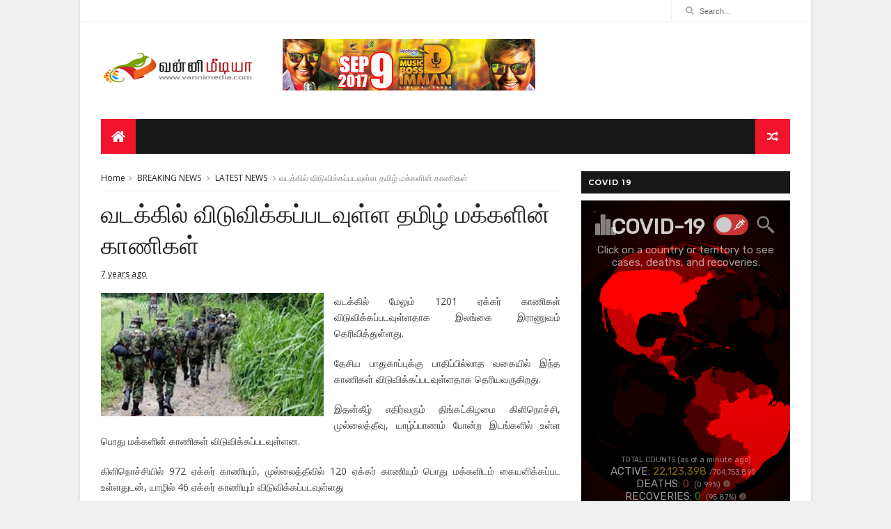

--- FILE ---
content_type: text/html; charset=UTF-8
request_url: https://www.covidvisualizer.com/
body_size: 5210
content:
<!DOCTYPE html>

<head>
    <title>COVID-19 Visualizer</title>
    <!-- Meta -->
    <meta charset="UTF-8" />
    <meta name="viewport" content="width=device-width, initial-scale=1.0" />
    <meta name="author" content="Navid Mamoon and Gabriel Rasskin" />
    <meta name="description"
        content="An interactive COVID-19 visualizer (coronavirus) that highlights countries around the world based on the most recent cases." />
    <meta name="keywords"
        content="COVID,visualizer,COVID-19,Coronavirus,map,visualization,disease,plague,covid visualizer,covidvisualizer,covid-19 visualizer,coronavirus visualizer" />
    <meta name="robots" content="index, follow" />
    <!-- Open Graph -->
    <meta property="og:title" content="COVID-19 Visualizer" />
    <meta property="og:type" content="website" />
    <meta property="og:image" content="//www.covidvisualizer.com/assets/opengraph.png" />
    <meta property="og:url" content="//www.covidvisualizer.com" />
    <meta property="og:description"
        content="An interactive COVID-19 (coronavirus) visualizer that highlights countries around the world based on the most recent cases." />
    <meta name="twitter:card" content="summary_large_image" />
    <meta name="twitter:site" content="@navidmx" />
    <meta name="twitter:title" content="COVID-19 Visualizer" />
    <meta name="twitter:image" content="https://www.covidvisualizer.com/assets/opengraph.png" />
    <!-- CSS / Favicon -->
    <link href="assets/style.min.css" rel="stylesheet" />
    <link rel="icon" href="assets/favicon.png" />
    <!-- Google Analytics -->
    <script async src="https://www.googletagmanager.com/gtag/js?id=UA-159292052-1" type="6e828d4aff465994ca9a77e8-text/javascript"></script>
    <script type="6e828d4aff465994ca9a77e8-text/javascript">
        window.dataLayer = window.dataLayer || [];

        function gtag() {
            dataLayer.push(arguments);
        }
        gtag('js', new Date());
        gtag('config', 'UA-159292052-1');
    </script>
    <!-- Automatad Ads -->
    <!-- <script type="text/javascript" src="https://go.automatad.com/geo/892zpo/afihbs.js" async></script>-->
    <!-- Monumetrics Ads -->

    <script type="6e828d4aff465994ca9a77e8-text/javascript">
        function isEmbedded() {
            try {
                return window.self !== window.top;
            } catch (e) {
                return true;
            }
        }
        if (!isEmbedded()) {
            var script = document.createElement('script');
            script.src = 'https://monu.delivery/site/d/3/fda049-08e3-47a6-a8d2-f2956435e928.js';
            script.setAttribute('data-cfasync', 'false');
            var head = document.querySelector('head');
            head.insertBefore(script, head.firstChild);
        }
    </script>
    <!-- JavaScript -->
    <script src="lib/miniature.earth.js" type="6e828d4aff465994ca9a77e8-text/javascript"></script>
    <script src="lib/particles.min.js" type="6e828d4aff465994ca9a77e8-text/javascript"></script>
    <script src="lib/micromodal.min.js" type="6e828d4aff465994ca9a77e8-text/javascript"></script>
    <script src="lib/countUp.min.js" type="6e828d4aff465994ca9a77e8-text/javascript"></script>
    <script src="lib/moment.min.js" type="6e828d4aff465994ca9a77e8-text/javascript"></script>
    <script src="lib/moment.tz.min.js" type="6e828d4aff465994ca9a77e8-text/javascript"></script>
    <script src="lib/fuse.min.js" type="6e828d4aff465994ca9a77e8-text/javascript"></script>
    <script src="lib/chart.min.js" type="6e828d4aff465994ca9a77e8-text/javascript"></script>
    <script src="lib/jquery.min.js" defer type="6e828d4aff465994ca9a77e8-text/javascript"></script>
    <script src="assets/script.min.js" defer type="6e828d4aff465994ca9a77e8-text/javascript"></script>
</head>

<body>
    <div id="particles"></div>
    <div id="blackout"></div>
    <div id="globe"></div>

    <div id="header">
        <!--MONUMETRIC [BTF|Pos 3] M:320x50,320x100 START-->
        <div id="mmt-12eaf6ca-07a2-4ebb-a550-5ebebd4b78ee"></div>
        <script type="text/javascript" data-cfasync="false">
            $MMT = window.$MMT || {};
            $MMT.cmd = $MMT.cmd || [];
            $MMT.cmd.push(function () {
                $MMT.display.slots.push(["12eaf6ca-07a2-4ebb-a550-5ebebd4b78ee"]);
            })
        </script>
        <!--MONUMETRIC [BTF|Pos 3] M:320x50,320x100 ENDS-->
        <div id="search">
            <img src="assets/search.svg" onclick="if (!window.__cfRLUnblockHandlers) return false; openSearch()" data-cf-modified-6e828d4aff465994ca9a77e8-="">
        </div>
        <div id="leaderboard">
            <img src="assets/leaderboard.svg" onclick="if (!window.__cfRLUnblockHandlers) return false; openLeaderboard()" data-micromodal-trigger="all-countries" data-cf-modified-6e828d4aff465994ca9a77e8-="">
        </div>
        <label class="switch">
            <input type="checkbox" onclick="if (!window.__cfRLUnblockHandlers) return false; switchPage()" data-cf-modified-6e828d4aff465994ca9a77e8-="">
            <span class="slider round"><img src="assets/vaccine.svg"></span>
        </label>
        <h1>COVID-19</h1>
        <p>Click on a country or territory to see cases, deaths, and recoveries.</p>
    </div>
    <div id="legend">
        <!-- Start Monumetrics Desktop Tag-->
        <div id="mmt-d21bf6ff-9522-4f17-8c18-abfe3e79b2b3"></div>
        <script type="text/javascript" data-cfasync="false">
            $MMT = window.$MMT || {};
            $MMT.cmd = $MMT.cmd || [];
            $MMT.cmd.push(function () {
                $MMT.display.slots.push(["d21bf6ff-9522-4f17-8c18-abfe3e79b2b3"]);
            })
        </script>
        <!-- End Monumetrics Desktop Tag-->
        <p>Legend (active cases)</p>
        <div class="legend-marker" id="legend-start">0</div>
        <div class="legend-marker" id="legend-end">Loading...</div>
        <div id="gradient"></div>
    </div>
    <div id="fb-page">
        <a href="https://www.facebook.com/covidVisualizer" target="_blank">
            <p>FB Page</p>
        </a>
    </div>
    <div id="loader"></div>
    <div id="footer">
        <button class="view-more">View charts and more data &#187;</button>
        <p>
            <!-- Total Counts Header -->
            <span class="tiny">TOTAL COUNTS (as of <span class="timestamp"></span>)</span>
            <br />
            <!-- Active Cases -->
            ACTIVE:&nbsp;<span id="total-cases">0</span>
            <span id="total-count" class="tiny"></span>
            <span class="muted disappear">&nbsp;&#8226;</span>
            &nbsp;
            <!-- Deaths -->
            DEATHS:&nbsp;<span id="total-deaths">0</span>
            <span id="mortality-rate" class="tiny"></span>
            <span class="tooltip">
                <img src="assets/info.svg">
                <span class="tooltiptext">Deaths out of <em>total</em> cases</span>
            </span>
            <span class="muted disappear">&#8226;</span>
            &nbsp;
            <!-- Recoveries -->
            RECOVERIES:&nbsp;<span id="total-recovered">0</span>
            <span id="recovery-rate" class="tiny"></span>
            <span class="tooltip">
                <img src="assets/info.svg">
                <span class="tooltiptext">Recoveries out of <em>total</em> cases</span>
            </span>
            <span class="muted disappear">&nbsp;&#8226;</span>
            <!-- Vaccinations -->
            VACCINATED:&nbsp;<span id="total-vaccinated">0</span>
            <span id="vaccination-percent" class="tiny"></span>
            <span class="tooltip">
                <img src="assets/info.svg">
                <span class="tooltiptext">Percent of global population vaccinated</span>
            </span>
        </p>
        <button id="more-info-button" data-micromodal-trigger="more-info">MORE INFORMATION</button>
    </div>
    <div class="modal micromodal-slide" id="more-info" aria-hidden="true">
        <div class="modal__overlay" tabindex="-1" data-micromodal-close>
            <div class="modal__container" role="dialog" aria-modal="true" aria-labelledby="more-info-title">
                <header class="modal__header">
                    <h2 class="modal__title" id="more-info-title">
                        More Information
                    </h2>
                    <button class="modal__close" aria-label="Close modal" data-micromodal-close></button>
                </header>
                <main class="modal__content" id="more-info-content">
                    <p class="muted">
                        Data last updated <span class="timestamp"></span> by
                        <a href="https://www.worldometers.info/coronavirus/" target="_blank">Worldometers</a>.
                    </p>
                    <br />
                    <p>
                        This website was developed by
                        <a href="https://navidmx.com/" target="_blank">Navid Mamoon</a>
                        (<a href="https://twitter.com/navidmx" target="_blank">@navidmx</a>) and
                        <a href="https://github.com/grasskin/" target="_blank">Gabriel Rasskin</a>,
                        (<a href="https://twitter.com/gabrielrasskin" target="_blank">@gabrielrasskin</a>)
                        two students at Carnegie Mellon University.
                        <br /><br />
                        The goal of this project is to provide a simple, interactive
                        way to visualize the impact of COVID-19. We wanted people to
                        be able to see this as something that brings us all together.
                        It's not one country, or another country; it's one planet –
                        and this is what our planet looks like today.
                        <br /><br />
                        Realtime data is from
                        <a href="https://www.worldometers.info/coronavirus/" target="_blank">Worldometer's</a>
                        real-time updates, utilizing reliable sources from around the world.
                        Vaccination data is from <a href="https://ourworldindata.org/" target="_blank">Our World in
                            Data</a>.
                        The <em>TODAY</em> cases/deaths are based on GMT (+0). The website
                        pulls new data every 2 minutes, refresh to see any changes.
                        <br /><br />
                        If you have questions, suggestions, or feedback, please <a href="/cdn-cgi/l/email-protection#bcdfd3cad5d8cad5cfc9ddd0d5c6d9cefcdbd1ddd5d092dfd3d1" target="_blank">send us an email</a>!
                        We also have a <a href="https://www.facebook.com/covidVisualizer" target="_blank">Facebook
                            page</a>,
                        so be sure to like and follow for future updates as we take
                        this project further.
                        <br /><br />
                        With over 160 million users, servers and maintenance costs can be high. We appreciate any help.
                    <form action="https://www.paypal.com/cgi-bin/webscr" method="post" target="_top">
                        <input type="hidden" name="cmd" value="_donations" />
                        <input type="hidden" name="business" value="navidmx.business@gmail.com" />
                        <input type="hidden" name="currency_code" value="USD" />
                        <input type="image" src="https://www.paypalobjects.com/en_US/i/btn/btn_donateCC_LG.gif"
                            border="0" name="submit" title="PayPal - The safer, easier way to pay online!"
                            alt="Donate with PayPal button" />
                    </form>
                    </p>
                    <span>Share this website:</span>

                    <!-- Share Button: Facebook -->
                    <a class="resp-sharing-button__link"
                        href="https://facebook.com/sharer/sharer.php?u=https%3A%2F%2Fcovidvisualizer.com"
                        target="_blank" rel="noopener" aria-label="">
                        <div class="resp-sharing-button resp-sharing-button--facebook resp-sharing-button--small">
                            <div aria-hidden="true" class="resp-sharing-button__icon resp-sharing-button__icon--solid">
                                <svg xmlns="http://www.w3.org/2000/svg" viewBox="0 0 24 24">
                                    <path
                                        d="M18.77 7.46H14.5v-1.9c0-.9.6-1.1 1-1.1h3V.5h-4.33C10.24.5 9.5 3.44 9.5 5.32v2.15h-3v4h3v12h5v-12h3.85l.42-4z" />
                                </svg>
                            </div>
                        </div>
                    </a>

                    <!-- Share Button: WhatsApp -->
                    <a class="resp-sharing-button__link"
                        href="whatsapp://send?text=%20https%3A%2F%2Fcovidvisualizer.com" target="_blank" rel="noopener"
                        aria-label="">
                        <div class="resp-sharing-button resp-sharing-button--whatsapp resp-sharing-button--small">
                            <div aria-hidden="true" class="resp-sharing-button__icon resp-sharing-button__icon--solid">
                                <svg xmlns="http://www.w3.org/2000/svg" viewBox="0 0 24 24">
                                    <path
                                        d="M20.1 3.9C17.9 1.7 15 .5 12 .5 5.8.5.7 5.6.7 11.9c0 2 .5 3.9 1.5 5.6L.6 23.4l6-1.6c1.6.9 3.5 1.3 5.4 1.3 6.3 0 11.4-5.1 11.4-11.4-.1-2.8-1.2-5.7-3.3-7.8zM12 21.4c-1.7 0-3.3-.5-4.8-1.3l-.4-.2-3.5 1 1-3.4L4 17c-1-1.5-1.4-3.2-1.4-5.1 0-5.2 4.2-9.4 9.4-9.4 2.5 0 4.9 1 6.7 2.8 1.8 1.8 2.8 4.2 2.8 6.7-.1 5.2-4.3 9.4-9.5 9.4zm5.1-7.1c-.3-.1-1.7-.9-1.9-1-.3-.1-.5-.1-.7.1-.2.3-.8 1-.9 1.1-.2.2-.3.2-.6.1s-1.2-.5-2.3-1.4c-.9-.8-1.4-1.7-1.6-2-.2-.3 0-.5.1-.6s.3-.3.4-.5c.2-.1.3-.3.4-.5.1-.2 0-.4 0-.5C10 9 9.3 7.6 9 7c-.1-.4-.4-.3-.5-.3h-.6s-.4.1-.7.3c-.3.3-1 1-1 2.4s1 2.8 1.1 3c.1.2 2 3.1 4.9 4.3.7.3 1.2.5 1.6.6.7.2 1.3.2 1.8.1.6-.1 1.7-.7 1.9-1.3.2-.7.2-1.2.2-1.3-.1-.3-.3-.4-.6-.5z" />
                                </svg>
                            </div>
                        </div>
                    </a>

                    <!-- Share Button: Twitter -->
                    <a class="resp-sharing-button__link"
                        href="https://twitter.com/intent/tweet/?text=&amp;url=https%3A%2F%2Fcovidvisualizer.com"
                        target="_blank" rel="noopener" aria-label="">
                        <div class="resp-sharing-button resp-sharing-button--twitter resp-sharing-button--small">
                            <div aria-hidden="true" class="resp-sharing-button__icon resp-sharing-button__icon--solid">
                                <svg xmlns="http://www.w3.org/2000/svg" viewBox="0 0 24 24">
                                    <path
                                        d="M23.44 4.83c-.8.37-1.5.38-2.22.02.93-.56.98-.96 1.32-2.02-.88.52-1.86.9-2.9 1.1-.82-.88-2-1.43-3.3-1.43-2.5 0-4.55 2.04-4.55 4.54 0 .36.03.7.1 1.04-3.77-.2-7.12-2-9.36-4.75-.4.67-.6 1.45-.6 2.3 0 1.56.8 2.95 2 3.77-.74-.03-1.44-.23-2.05-.57v.06c0 2.2 1.56 4.03 3.64 4.44-.67.2-1.37.2-2.06.08.58 1.8 2.26 3.12 4.25 3.16C5.78 18.1 3.37 18.74 1 18.46c2 1.3 4.4 2.04 6.97 2.04 8.35 0 12.92-6.92 12.92-12.93 0-.2 0-.4-.02-.6.9-.63 1.96-1.22 2.56-2.14z" />
                                </svg>
                            </div>
                        </div>
                    </a>

                    <!-- Share Button: E-Mail -->
                    <a class="resp-sharing-button__link" href="/cdn-cgi/l/email-protection#87b8f4f2e5ede2e4f3baa1e6eaf7bce5e8e3febaeff3f3f7f4a2b4c6a2b5c1a2b5c1e4e8f1eee3f1eef4f2e6ebeefde2f5a9e4e8ea" target="_self" rel="noopener" aria-label="">
                        <div class="resp-sharing-button resp-sharing-button--email resp-sharing-button--small">
                            <div aria-hidden="true" class="resp-sharing-button__icon resp-sharing-button__icon--solid">
                                <svg xmlns="http://www.w3.org/2000/svg" viewBox="0 0 24 24">
                                    <path
                                        d="M22 4H2C.9 4 0 4.9 0 6v12c0 1.1.9 2 2 2h20c1.1 0 2-.9 2-2V6c0-1.1-.9-2-2-2zM7.25 14.43l-3.5 2c-.08.05-.17.07-.25.07-.17 0-.34-.1-.43-.25-.14-.24-.06-.55.18-.68l3.5-2c.24-.14.55-.06.68.18.14.24.06.55-.18.68zm4.75.07c-.1 0-.2-.03-.27-.08l-8.5-5.5c-.23-.15-.3-.46-.15-.7.15-.22.46-.3.7-.14L12 13.4l8.23-5.32c.23-.15.54-.08.7.15.14.23.07.54-.16.7l-8.5 5.5c-.08.04-.17.07-.27.07zm8.93 1.75c-.1.16-.26.25-.43.25-.08 0-.17-.02-.25-.07l-3.5-2c-.24-.13-.32-.44-.18-.68s.44-.32.68-.18l3.5 2c.24.13.32.44.18.68z" />
                                </svg>
                            </div>
                        </div>
                    </a>

                    <!-- Share Button: LinkedIn -->
                    <a class="resp-sharing-button__link"
                        href="https://www.linkedin.com/shareArticle?mini=true&amp;url=https%3A%2F%2Fcovidvisualizer.com&amp;title=&amp;summary=&amp;source=https%3A%2F%2Fcovidvisualizer.com"
                        target="_blank" rel="noopener" aria-label="">
                        <div class="resp-sharing-button resp-sharing-button--linkedin resp-sharing-button--small">
                            <div aria-hidden="true" class="resp-sharing-button__icon resp-sharing-button__icon--solid">
                                <svg xmlns="http://www.w3.org/2000/svg" viewBox="0 0 24 24">
                                    <path
                                        d="M6.5 21.5h-5v-13h5v13zM4 6.5C2.5 6.5 1.5 5.3 1.5 4s1-2.4 2.5-2.4c1.6 0 2.5 1 2.6 2.5 0 1.4-1 2.5-2.6 2.5zm11.5 6c-1 0-2 1-2 2v7h-5v-13h5V10s1.6-1.5 4-1.5c3 0 5 2.2 5 6.3v6.7h-5v-7c0-1-1-2-2-2z" />
                                </svg>
                            </div>
                        </div>
                    </a>

                    <br /><br />
                    <p class="tiny"><a
                            href="https://www.privacypolicygenerator.info/live.php?token=HTejovwq8oDcxiJjdUy2RnRK1We2VqU8"
                            target="_blank">Privacy Policy</a></p>
                </main>
            </div>
        </div>
    </div>
    <div class="modal micromodal-slide" id="all-countries" aria-hidden="true">
        <div class="modal__overlay" tabindex="-1" data-micromodal-close>
            <div class="modal__container" role="dialog" aria-modal="true" aria-labelledby="all-countries-title">
                <header class="modal__header">
                    <h2 class="modal__title" id="all-countries-title">
                        All Countries &amp; Territories (by cases)
                    </h2>
                    <button class="modal__close" aria-label="Close modal" data-micromodal-close></button>
                </header>
                <main class="modal__content" id="all-countries-content">
                    <p class="muted">
                        Data last updated <span class="timestamp"></span> by
                        <a href="https://www.worldometers.info/coronavirus/" target="_blank">Worldometers</a>.
                    </p>
                    <div id="country-list"></div>
                </main>
            </div>
        </div>
    </div>
<script data-cfasync="false" src="/cdn-cgi/scripts/5c5dd728/cloudflare-static/email-decode.min.js"></script><script src="/cdn-cgi/scripts/7d0fa10a/cloudflare-static/rocket-loader.min.js" data-cf-settings="6e828d4aff465994ca9a77e8-|49" defer></script><script defer src="https://static.cloudflareinsights.com/beacon.min.js/vcd15cbe7772f49c399c6a5babf22c1241717689176015" integrity="sha512-ZpsOmlRQV6y907TI0dKBHq9Md29nnaEIPlkf84rnaERnq6zvWvPUqr2ft8M1aS28oN72PdrCzSjY4U6VaAw1EQ==" data-cf-beacon='{"version":"2024.11.0","token":"64c0beae17d141809cde943e2ca40bb3","r":1,"server_timing":{"name":{"cfCacheStatus":true,"cfEdge":true,"cfExtPri":true,"cfL4":true,"cfOrigin":true,"cfSpeedBrain":true},"location_startswith":null}}' crossorigin="anonymous"></script>
</body>

</html>

--- FILE ---
content_type: text/html; charset=UTF-8
request_url: https://www.vannimedia.com/2019/01/blog-post_857.html
body_size: 28127
content:
<!DOCTYPE html>
<html dir='ltr' xmlns='http://www.w3.org/1999/xhtml' xmlns:b='http://www.google.com/2005/gml/b' xmlns:data='http://www.google.com/2005/gml/data' xmlns:expr='http://www.google.com/2005/gml/expr'>
<head>
<link href='https://www.blogger.com/static/v1/widgets/335934321-css_bundle_v2.css' rel='stylesheet' type='text/css'/>
<!--[if IE]><script type="text/javascript" src="https://www.blogger.com/static/v1/jsbin/3382421118-ieretrofit.js"></script> <![endif]-->
<meta charset='utf-8'/>
<meta content='IE=edge' http-equiv='X-UA-Compatible'/>
<meta content='width=device-width,initial-scale=1.0,minimum-scale=1.0,maximum-scale=1.0' name='viewport'/>
<link href='//fonts.googleapis.com/css?family=Montserrat:400,700|Roboto:400,700,500,700italic,500italic,400italic|Open+Sans:400,700,700italic,400italic' rel='stylesheet' type='text/css'/>
<link href='//maxcdn.bootstrapcdn.com/font-awesome/4.6.3/css/font-awesome.min.css' rel='stylesheet'/>
<meta content='text/html; charset=UTF-8' http-equiv='Content-Type'/>
<meta content='blogger' name='generator'/>
<link href='https://www.vannimedia.com/favicon.ico' rel='icon' type='image/x-icon'/>
<link href='https://www.vannimedia.com/2019/01/blog-post_857.html' rel='canonical'/>
<link rel="alternate" type="application/atom+xml" title="VanniMedia.com - Atom" href="https://www.vannimedia.com/feeds/posts/default" />
<link rel="alternate" type="application/rss+xml" title="VanniMedia.com - RSS" href="https://www.vannimedia.com/feeds/posts/default?alt=rss" />
<link rel="service.post" type="application/atom+xml" title="VanniMedia.com - Atom" href="https://www.blogger.com/feeds/5659168956775906883/posts/default" />

<link rel="alternate" type="application/atom+xml" title="VanniMedia.com - Atom" href="https://www.vannimedia.com/feeds/8159566249270955390/comments/default" />
<!--Can't find substitution for tag [blog.ieCssRetrofitLinks]-->
<link href='https://blogger.googleusercontent.com/img/b/R29vZ2xl/AVvXsEi_9ZAD-1KY7WX1NtMmAwSBJ3UG76k-LxCQvdDja74dw2WqhxZ7mODxxHYEKUt1Ln4IQoXb3WEH105x-8SwDrB394rimp7IF8zDv4lQbg6SyD-jdLRZqkRVgjYbqyIBMcz7X9G8d0MBFgEr/s1600/images+%25281%2529.jpg' rel='image_src'/>
<meta content='https://www.vannimedia.com/2019/01/blog-post_857.html' property='og:url'/>
<meta content='ஈழத்தில் மீட்கப்பட்ட விடுதலைப்புலிகளின் ஆவணம்' property='og:title'/>
<meta content='   முல்லைத்தீவு – முள்ளிவாய்க்கால் பகுதியில் தமிழீழ வைப்பக நிர்வாகத்தினால் வழங்கப்பட்ட பணியாளர் அட்டை ஒன்று கண்டெடுக்கப்பட்டுள்ளது.   முள்ளி...' property='og:description'/>
<meta content='https://blogger.googleusercontent.com/img/b/R29vZ2xl/AVvXsEi_9ZAD-1KY7WX1NtMmAwSBJ3UG76k-LxCQvdDja74dw2WqhxZ7mODxxHYEKUt1Ln4IQoXb3WEH105x-8SwDrB394rimp7IF8zDv4lQbg6SyD-jdLRZqkRVgjYbqyIBMcz7X9G8d0MBFgEr/w1200-h630-p-k-no-nu/images+%25281%2529.jpg' property='og:image'/>
<title>
ஈழத&#3021;த&#3007;ல&#3021; ம&#3008;ட&#3021;கப&#3021;பட&#3021;ட வ&#3007;ட&#3009;தல&#3016;ப&#3021;ப&#3009;ல&#3007;கள&#3007;ன&#3021; ஆவணம&#3021; - VanniMedia.com
</title>
<!-- Description and Keywords (start) -->
<meta content='YOUR KEYWORDS HERE' name='keywords'/>
<!-- Description and Keywords (end) -->
<meta content='ஈழத்தில் மீட்கப்பட்ட விடுதலைப்புலிகளின் ஆவணம்' property='og:title'/>
<meta content='https://www.vannimedia.com/2019/01/blog-post_857.html' property='og:url'/>
<meta content='article' property='og:type'/>
<meta content='https://blogger.googleusercontent.com/img/b/R29vZ2xl/AVvXsEi_9ZAD-1KY7WX1NtMmAwSBJ3UG76k-LxCQvdDja74dw2WqhxZ7mODxxHYEKUt1Ln4IQoXb3WEH105x-8SwDrB394rimp7IF8zDv4lQbg6SyD-jdLRZqkRVgjYbqyIBMcz7X9G8d0MBFgEr/s1600/images+%25281%2529.jpg' property='og:image'/>
<meta content='VanniMedia.com' property='og:site_name'/>
<meta content='https://www.vannimedia.com/' name='twitter:domain'/>
<meta content='ஈழத்தில் மீட்கப்பட்ட விடுதலைப்புலிகளின் ஆவணம்' name='twitter:title'/>
<meta content='summary_large_image' name='twitter:card'/>
<meta content='https://blogger.googleusercontent.com/img/b/R29vZ2xl/AVvXsEi_9ZAD-1KY7WX1NtMmAwSBJ3UG76k-LxCQvdDja74dw2WqhxZ7mODxxHYEKUt1Ln4IQoXb3WEH105x-8SwDrB394rimp7IF8zDv4lQbg6SyD-jdLRZqkRVgjYbqyIBMcz7X9G8d0MBFgEr/s1600/images+%25281%2529.jpg' name='twitter:image'/>
<meta content='ஈழத்தில் மீட்கப்பட்ட விடுதலைப்புலிகளின் ஆவணம்' name='twitter:title'/>
<!-- Social Media meta tag need customer customization -->
<meta content='Facebook App ID here' property='fb:app_id'/>
<meta content='Facebook Admin ID here' property='fb:admins'/>
<meta content='@username' name='twitter:site'/>
<meta content='@username' name='twitter:creator'/>
<style id='page-skin-1' type='text/css'><!--
/
-----------------------------------------------
Blogger Template Style
Name:        IVERO
Author :     http://www.soratemplates.com
License:     Premium Version
----------------------------------------------- */
/* Variable definitions
-----------------------
<Variable name="keycolor" description="Main Color" type="color" default="#1e87f0"/>
<Variable name="body.background" description="Background" type="background" color="#f0f0f0" default="$(color) url() repeat scroll top left"/>
<Variable name="color.theme" description="Color Theme" type="color" default="#f2132d"/>
-----------------------
*/
a,abbr,acronym,address,applet,b,big,blockquote,body,caption,center,cite,code,dd,del,dfn,div,dl,dt,em,fieldset,font,form,h1,h2,h3,h4,h5,h6,html,i,iframe,img,ins,kbd,label,legend,li,object,p,pre,q,s,samp,small,span,strike,strong,sub,sup,table,tbody,td,tfoot,th,thead,tr,tt,u,ul,var{padding:0;border:0;outline:0;vertical-align:baseline;background:0 0;margin:0}
ins{text-decoration:underline}
del{text-decoration:line-through}
dl,ul{list-style-position:inside;font-weight:700;list-style:none;}
ul li{list-style:none}
caption,th{text-align:center}
img{border:none;position:relative}
.clear{clear:both}
.section,.widget,.widget ul{margin:0;padding:0}
h1,h2,h3,h4,h5,h6{padding:0;margin:0}
a:link,a:hover,a:visited{color:#f2132d;text-decoration:none}
:focus{outline:0}
a img{border:0}
#navbar-iframe{display:none;height:0;visibility:hidden}
span.item-control,a.quickedit{display:none!important}
body{background:#f0f0f0 url() repeat scroll top left;color:#222;font-size:14px;font-family:'Open Sans',sans-serif;line-height:22px;padding:0;word-wrap:break-word}
*{outline:0;transition:all .3s ease;-webkit-transition:all .3s ease;-moz-transition:all .3s ease;-o-transition:all .3s ease}
code{padding:2px 4px;font-size:90%;color:#c7254e;background-color:#f9f2f4;border-radius:4px}
.archive .home-link,.index .home-link{display:none}
.uk-post-title,h2.post-title,h3.wrp-titulo,.PopularPosts ul li a,.item .post-title,.static_page .post-title,.related-title a,.cmmwidget a,ul.post-nav span,.comments h4,.comments .comments-content .comment-header a,ul.post-nav{font-family:'Roboto',sans-serif}
p.recent-des,.resumo span,.resumo a,.item .post-body,.static_page .post-body{font-family:'Open Sans',sans-serif}
.status-msg-body{font-size:13px}
.status-msg-wrap{font-size:13px;margin:0 auto 25px}
.status-msg-border{border:1px solid #f0f0f0;opacity:1}
.status-msg-bg{background-color:#fff}
.status-msg-wrap a:hover{text-decoration:underline}
#outer-wrapper{max-width:1050px;margin:0 auto;background-color:#FFF;box-shadow:0 0 5px rgba(0,0,0,0.1)}
.row{width:990px}
#topnav{width:100%;height:30px;background-color:#fff;margin:0;border-bottom:1px solid #f0f0f0}
.tm-head{margin:0 auto;height:30px;line-height:30px}
.tm-menu{float:left}
#nav1 li{float:left;display:inline-block;line-height:30px;padding:0;margin-right:15px}
#nav1 li a{color:#aaa;font-size:11px;font-weight:400}
#nav1 li a:hover,.tn-head #social-top ul li a:hover{color:#f2132d}
.tm-menu ul li a .fa{margin-right:5px}
.tn-right{float:right;height:30px}
.social-area{float:left}
.tm-head #social-top{position:relative;display:block;margin-right:0}
.tm-head #social-top ul{overflow:hidden}
.tm-head #social-top ul li{line-height:32px;display:block;float:left;margin-left:15px;padding:0}
.tm-head #social-top ul li a{display:block;float:left;text-decoration:none;font-size:14px;color:#aaa}
.tm-head #social-top ul li a:before{display:inline-block;font-family:FontAwesome;font-style:normal;font-weight:400;-webkit-font-smoothing:antialiased;-moz-osx-font-smoothing:grayscale}
.tm-head #social-top ul li a:hover{color:#f2132d}
#social-top .facebook:before{content:"\f230"}
#social-top .twitter:before{content:"\f099"}
#social-top .gplus:before{content:"\f0d5"}
#social-top .rss:before{content:"\f09e"}
#social-top .vimeo:before{content:"\f27d"}
#social-top .youtube:before{content:"\f167"}
#social-top .skype:before{content:"\f17e"}
#social-top .stumbleupon:before{content:"\f1a4"}
#social-top .tumblr:before{content:"\f173"}
#social-top .vine:before{content:"\f1ca"}
#social-top .stack-overflow:before{content:"\f16c"}
#social-top .linkedin:before{content:"\f0e1"}
#social-top .dribbble:before{content:"\f17d"}
#social-top .soundcloud:before{content:"\f1be"}
#social-top .behance:before{content:"\f1b4"}
#social-top .digg:before{content:"\f1a6"}
#social-top .instagram:before{content:"\f16d"}
#social-top .pinterest:before{content:"\f0d2"}
#social-top .delicious:before{content:"\f1a5"}
#social-top .codepen:before{content:"\f1cb"}
.uk-search-header{position:relative;height:30px;margin:0;padding-left:20px;border-left:1px solid #f0f0f0;font-size:12px;float:right;margin-left:10px}
.uk-search-header .fa-search{color:#aaa;position:absolute;line-height:30px}
.uk-search-header .uk-searchbox-header{height:30px;border:0;background-color:transparent;padding-left:20px;font-size:11px;color:#aaa}
#header-blog{height:90px;padding:25px 0;background-color:#fff;position:relative;overflow:hidden}
.header-content{margin:0 auto;overflow:hidden}
.header-logo{width:222px;height:60px;float:left}
.header-logo img{height:auto;max-height:60px;margin:15px 0 0;max-width:100%}
.Header h1{color:#171717;margin-bottom:10px;margin-top:15px;font-size:20px}
.header-ads{width:729px;max-width:100%;max-height:90px;float:right;margin:0}
#ads-content .widget h2{display:none}
#header-navigation{margin:0 auto;top:0;height:50px}
.nav-wrapper{font-family:'Montserrat',sans-serif;background-color:#171717;width:100%;margin:0 auto;box-sizing:border-box;height:50px}
.header-menu li.home-child{float:left;background-color:#f2132d;height:50px;display:inline-block;padding:0;margin-right:1px;width:50px;text-align:center}
.header-menu li.home-child a{height:50px;line-height:51px;font-size:22px;font-weight:400;color:#FFF}
.header-menu li.home-child a:before{content:'\f015';display:inline-block;font-family:FontAwesome;font-style:normal;font-weight:400;line-height:normal}
.header-menu li.home-child:hover{}
#menu{display:none}
#menu ul li{float:left;height:50px;display:inline-block;padding:0;margin-right:1px;transition:all .3s ease-out!important;-webkit-transition:all .3s ease-out!important;-moz-transition:all .3s ease-out!important;-o-transition:all .3s ease-out!important}
#menu ul li:hover{background-color:#222}
#menu ul li a{height:50px;line-height:50px;padding:12px;font-size:11px;text-transform:uppercase;font-weight:500;color:#FFF;transition:all .3s ease-out!important;-webkit-transition:all .3s ease-out!important;-moz-transition:all .3s ease-out!important;-o-transition:all .3s ease-out!important}
#menu ul > li > a .fa{margin-right:8px}
#menu ul li.hasSub a:after{color:#fff;margin-left:8px;margin-top:0px;position:relative;display:inline-block;content:'\f107';font-family:FontAwesome;font-weight:400;font-size:11px;text-rendering:auto;transition:all .3s ease-out!important;-webkit-transition:all .3s ease-out!important;-moz-transition:all .3s ease-out!important;-o-transition:all .3s ease-out!important}
#menu ul li.hasSub ul li a:after{display:none!important}
#menu ul li:hover ul{left:auto;z-index:9999}
#menu ul li ul{position:absolute;left:-9999px;z-index:9999;width:170px;margin:0;padding:0;box-shadow:0 1px 3px rgba(0,0,0,.3)}
#menu ul li ul li{background-color:#fff;float:none!important;display:block;padding:0;margin-right:0;height:auto}
#menu ul li ul li:hover{background-color:#f2132d}
#menu ul li ul#sub-menu li a{padding:10px;font-size:12px;line-height:36px;text-transform:capitalize;text-decoration:none;color:#888!important;font-weight:400;height:auto;font-family:'Open Sans',sans-serif}
#menu ul li ul#sub-menu li:hover a{color:#FFF!important}
#menu ul li ul li:hover a{color:#f2132d!important}
#menu ul li,#menu ul li ul,#menu ul li a,#menu ul li ul#sub-menu li a i{outline:0;transition:all 0s ease!important;-webkit-transition:all 0s ease!important;-moz-transition:all 0s ease!important;-o-transition:all 0s ease!important}
.selectnav{display:none}
#selectnav1{margin-top:10px}
select.selectnav{color:#fff;padding:6px 5px 5px;border:0;background-color:rgba(242,242,242,0.30);font:14px Roboto,sans-serif;cursor:pointer;width:100%;height:30px}
.header-random{position:relative;float:right}
.header-random li{list-style:none}
.header-random a.rdn-icon{-webkit-transition:all .3s ease-out 0;-moz-transition:all .3s ease-out 0;transition:all .3s ease-out 0;background-color:#f2132d;cursor:pointer;display:block;height:50px;text-align:center;position:relative;right:0;top:0;width:50px;border-radius:0}
.header-random a.rdn-icon:before{color:#fff;content:'\f074';font-family:FontAwesome;font-size:16px;text-rendering:auto;-webkit-font-smoothing:antialiased;-moz-osx-font-smoothing:grayscale;line-height:50px}
#content-wrapper{margin:25px auto;overflow:hidden}
.error_page #main-wrapper{width:100%!important;margin:0!important}
.error_page .sidebar-wrapper,.error_page .status-msg-wrap{display:none}
#error-wrap{color:$(main.text.color);text-align:center;padding:60px 0 80px}
.error-item{font-size:160px;line-height:1;margin-bottom:20px}
#error-wrap h2{font-size:25px;padding:20px 0 10px}
#error-wrap .homepage{padding-top:10px;display:block}
#error-wrap .homepage i{font-size:20px}
#error-wrap .homepage:hover{text-decoration:underline}
#main-wrapper{float:left;overflow:hidden;width:660px;word-wrap:break-word}
#feat-sec h2,#feat-sec .widget-content{display:none}
.box-title h2{display:block!important;color:#222;font-family:"Montserrat",sans-serif;text-transform:uppercase;font-size:13px;font-weight:500;line-height:13px;overflow:hidden;margin-bottom:15px}
.box-title h2 a{color:#222}
.uk-featured-post{overflow:hidden;display:block;margin-bottom:25px}
.uk-featured-post .uk-column1{float:left;width:65%;box-sizing:border-box;padding-right:20px}
.uk-featured-post .uk-column2{float:right;width:35%}
.uk-featured-post .uk-column2 .item2{margin-bottom:15px}
.uk-featured-item{overflow:hidden;position:relative;padding:0}
.uk-post-thumb{width:100%;height:150px;display:block;overflow:hidden;position:relative}
.uk-post-thumb .uk-image{display:block;height:150px;overflow:hidden}
.uk-post-thumb .uk-image:hover,.block-image .thumb a:hover,.roma-widget .mag-thumb:hover,.PopularPosts img:hover,.related li .related-img:hover{-webkit-transform:scale(1.1)!important;-moz-transform:scale(1.1)!important;transform:scale(1.1)!important}
.uk-column1 .uk-post-thumb,.uk-column1 .uk-post-thumb .uk-image{height:308px}
.uk-post-caption{position:relative;width:100%;padding:10px 0 0;box-sizing:border-box}
.uk-column1 .uk-post-caption{padding:10px 0 0}
.uk-post-title{font-size:14px;font-weight:400;margin-bottom:5px}
.uk-column1 .uk-post-title{font-size:22px;margin-bottom:8px}
.uk-post-title a{color:#222}
.uk-post-title a:hover{color:#f2132d}
.uk-post-meta{font-weight:400;display:inline-block}
.uk-snippet span{margin-top:0;font-size:12px;color:#888;line-height:1.55em}
.uk-post-meta span{float:left;font-size:10px;color:#aaa;padding:0;margin:0}
.uk-column1 .uk-post-meta span{font-size:12px;line-height:1.3em}
.uk-post-meta span strong{color:#222}
.uk-post-meta span:after{content:"-";margin:0 8px}
.uk-post-meta span.uk-date:after{display:none}
.uk-column1 .meta-border{margin:3px 0 8px}
#ads-home{width:728px;max-width:100%;max-height:90px;margin:0 auto 25px;overflow:hidden}
#ads-home .widget{line-height:0}
#ads-home .widget h2{display:none}
.post{display:block;overflow:hidden;word-wrap:break-word}
.index article,.archive article{overflow:hidden}
.index .post,.archive .post{padding:15px 0}
.index .post-outer:nth-of-type(1) .post{padding-top:0}
.block-image{float:left;width:290px;height:185px;position:relative;margin-right:20px}
.block-image .thumb{width:100%;height:185px;position:relative;display:block;z-index:2;overflow:hidden}
.block-image .thumb a{width:100%;height:185px;display:block}
.postags{position:absolute;top:15px;left:15px;z-index:3}
.postags a{font-size:11px;font-weight:700;line-height:19px;display:inline-block;padding:0 6px;background:#f2132d;color:#fff;margin:0}
.postags a{display:none}
.postags a:first-child{display:inline-block}
.postags a:hover{background:#aaa}
.retitle h2{margin:8px 0;display:block}
.post h2 a {color:#222;font-weight:400;text-decoration:none;font-size:24px;line-height:1.3em}
.post h2 a:hover{color:#f2132d}
.post_author_date{color:#C4C4C4;font-size:13px;font-weight:400;line-height:23px;margin:0 0 25px;text-transform:uppercase}
.post_author{font-weight:600;margin-right:5px}
div.post_author_date a{text-decoration:none}
.resumo{margin-top:5px;color:#888;font-size:12px;line-height:1.55em}
.resumo span{display:block;margin-bottom:10px}
.resumo a{background-color:#171717;color:#fff!important;font-size:11px;font-weight:700;line-height:19px;display:inline-block;padding:0 6px}
.resumo a:hover{background-color:#f2132d}
.meta-border{display:block;width:60px;height:1px;background-color:#f0f0f0;margin:6px 0 10px}
.widget iframe,.widget img{max-width:100%}
.index .post-footer,.archive .post-footer{display:none!important}
.index .post h2,.archive .post h2{margin:0 0 8px;padding:0}
.item .post,.static_page .post{padding:0 0 25px}
.date-header{color:#222;display:block;overflow:hidden;font-size:12px;font-weight:400;line-height:1.3em;margin:0!important;padding:0}
.date-header a{color:#222}
#meta-post a {color:#222}
#meta-post a:after{content:"-";margin:0 8px}
.post-meta{color:#222;display:block;font-size:12px;font-weight:400;line-height:1.3em;margin:0;padding:0}
.hreview{display:none!important}
.breadcrumbs .fa-angle-right:before{margin:0 5px}
.breadcrumbs{margin:0;font-size:12px;margin-bottom:10px;padding-bottom:10px;border-bottom:1px solid #f8f8f8}
.breadcrumbs i{color:#888}
.breadcrumbs span a{color:#222}
.breadcrumbs span{color:#888}
.breadcrumbs span a:hover{color:#f2132d}
.item article{margin-top:20px}
.item .post-head,.static_page .post-head{position:relative;margin:0 0 10px}
.item .post-title,.static_page .post-title{color:#222;display:inline-block;font-size:35px;font-weight:400;position:relative;line-height:1.3em}
.item .post-body,.static_page .post-body{width:100%;font-size:15px;line-height:1.5em;overflow:hidden}
.item .post-outer{padding:0}
.item .post-body img{max-width:100%}
.post-meta a,.post-meta i{color:#222}
.post-meta .post-author a:after{content:"-";margin:0 6px 0 8px}
.post-timestamp{margin-left:0}
.label-head{position:relative;display:block;overflow:hidden;margin-top:20px;padding:0}
.label-head span{float:left;display:inline-block;font-size:10px;height:20px;line-height:19px;background-color:#f0f0f0;color:#222;padding:0 8px}
.label-head a{float:left;display:inline-block;font-size:10px;height:20px;line-height:19px;background-color:#222;color:#fff;padding:0 8px;margin-left:3px;margin-bottom:3px}
.label-head a:hover{background-color:#f2132d}
.main .widget{margin:0}
.main .Blog{border-bottom-width:0}
.share-art{position:relative;display:block;overflow:hidden;margin:15px 0;padding:15px 0;border-top:1px dotted #f0f0f0;border-bottom:1px dotted #f0f0f0}
.sa-title{display:block;float:left;height:30px;line-height:30px;margin:8px 15px 8px 0;padding:0}
.sa-title strong{font-size:16px;display:block}
.share-art a{float:left;font-size:12px;line-height:30px;color:#fff;-webkit-border-radius:2px;-moz-border-radius:2px;border-radius:2px;margin:8px 3px;padding:0 20px;height:30px;min-width:30px;text-align:center}
.share-art a:hover{background-color:#222;color:#fff}
.share-art a i.fa{margin-right:7px;font-size:15px}
.share-art .facebook{background-color:#003471}
.share-art .twitter{background-color:#00BFF3}
.share-art .googleplus{background-color:#EA4D29}
.share-art .pinterest{background-color:#C6393D}
.share-art .linkedin{background-color:#0077B5}
#related-posts{margin-bottom:10px}
.related-headline{display:block;color:#222;font-family:"Montserrat",sans-serif;text-transform:uppercase;font-size:13px;font-weight:500;line-height:13px;overflow:hidden;margin-bottom:15px}
.hide-label{display:none}
.related li{width:31%;position:relative;overflow:hidden;float:left;display:block;box-sizing:border-box;margin:0 0 0 3.5%;padding:0}
.related-thumb{width:100%;height:130px;overflow:hidden}
.related li .related-img{width:100%;height:130px;display:block}
.related-title a{font-size:14px;line-height:1.35em;padding:10px 5px 10px 0;font-weight:400;color:#222;display:block}
.related-title a:hover{color:#f2132d}
.related li:nth-of-type(1),.related li:nth-of-type(4),.related li:nth-of-type(7){margin-left:0}
.static_page .post-meta,.static_page .old_new{display:none}
.firstcharacter{float:left;color:#f2132d;font-size:75px;line-height:60px;padding-top:4px;padding-right:8px;padding-left:3px}
.post-body h1,.post-body h2,.post-body h3,.post-body h4,.post-body h5,.post-body h6{margin-bottom:15px;color:#222}
blockquote{font-style:italic;border-left:5px solid #222;font-size:18px;line-height:1.3em;margin:15px;padding:10px 15px}
blockquote:before{content:'\f10d';display:inline-block;font-family:FontAwesome;font-style:normal;font-weight:400;line-height:1;-webkit-font-smoothing:antialiased;-moz-osx-font-smoothing:grayscale;margin-right:10px}
blockquote:after{content:'\f10e';display:inline-block;font-family:FontAwesome;font-style:normal;font-weight:400;line-height:1;-webkit-font-smoothing:antialiased;-moz-osx-font-smoothing:grayscale;margin-left:10px}
.widget .post-body ul,.widget .post-body ol{line-height:1.5;font-weight:400}
.widget .post-body ul li{font-size:13px;margin:5px 0;padding:0;line-height:1.5}
.post-body ul li:before{content:"\f105";margin-right:5px;font-family:fontawesome}
.blogger-tab{display:block}
.comments{clear:both;margin-top:0;margin-bottom:0;color:#222}
.comments h4{font-size:13px;text-transform:capitalize;font-weight:400;padding:10px 0;margin:0;border-bottom:1px solid #eee}
.comments .comments-content{padding:10px 0}
.comments .comments-content .comment{margin-bottom:0;padding-bottom:8px}
.comments .comments-content .comment:first-child{padding-top:0}
.cmm-tabs .content-tab{background-color:transparent;padding:0}
.cmm-tabs-header{background-color:#171717;height:32px;margin-bottom:0px;position:relative}
.cmm-tabs-header h3 {display:inline-block;margin:0;color:#fff;font-family:'Montserrat',sans-serif;font-weight:500;text-transform:uppercase;font-size:13px;height:32px;line-height:32px;padding-left:10px}
.cmm-tabs-header h3 h9{display:none}
.simplyTab .cmm-tabs-header .wrap-tab{float:right}
.cmm-tabs-header .wrap-tab a{height:auto;line-height:32px;padding:0px 10px;font-size:14px;display:inline-block}
.cmm-tabs-header .wrap-tab li{float:left;width:auto}
.facebook-tab,.fb_iframe_widget_fluid span,.fb_iframe_widget iframe{width:100%!important}
.comments .item-control{position:static}
.comments .avatar-image-container{float:left}
.comments .avatar-image-container,.comments .avatar-image-container img{height:35px;max-height:35px;width:35px;max-width:35px;border-radius:2px}
.comments .comment-block{padding:10px;box-shadow:none;border:1px solid #eee;border-radius:2px}
.comments .comment-block,.comments .comments-content .comment-replies{margin-left:47px;margin-top:0}
.comments .comments-content .inline-thread{padding:0}
.comments .comments-content .comment-header{font-size:14px;border-bottom:1px solid #eee;padding:0 0 3px}
.comments .comments-content .user{font-style:normal;font-weight:500}
.comments .comments-content .icon.blog-author{font-weight:400}
.comments .comments-content .comment-content{text-align:justify;font-size:13px;color:#444;line-height:1.4em}
.comments .comment .comment-actions a{margin-right:5px;color:#fff;background-color:#171717;font-size:11px;font-weight:700;line-height:19px;display:inline-block;padding:0 6px}
.comments .comment .comment-actions a:hover{background-color:#f2132d;text-decoration:none}
.comments .comments-content .datetime{margin-left:0;float:right;font-size:11px}
.comments .comments-content .comment-header a{color:inherit}
.comments .comments-content .comment-header a:hover{color:#f2132d}
.comments .comments-content .icon.blog-author:before{content:"\f007";font-size:12px;font-family:FontAwesome}
.comments .thread-toggle{margin-bottom:4px;font-size:13px}
.comments .comments-content .comment-thread{margin:4px 0}
.comments .continue a{padding:0;padding-top:10px;font-size:13px;padding-left:47px;font-weight:700}
.comments .comments-content .loadmore.loaded{margin:0;padding:0}
.comments .comment-replybox-thread{margin:0}
iframe.blogger-iframe-colorize,iframe.blogger-comment-from-post{height:283px!important}
.cmm-tabs.simplyTab .content-tab{background-color:transparent;padding:0;margin-top:0}
.cmm-tabs.simplyTab .wrap-tab li a{font-family:'Roboto',sans-serif;text-transform:uppercase;color:#fff;font-weight:400;background-color:#222;height:32px;font-size:10px;letter-spacing:1px}
.cmm-tabs.simplyTab .wrap-tab li a.activeTab{background-color:#f2132d;color:#fff}
.posts-title h2 a:before{margin-right:10px}
.cmm-tabs.simplyTab .wrap-tab{float:right}
.cmm-tabs.simplyTab .wrap-tab li{padding:0;line-height: 0;margin-left:0}
.wrap-tab{list-style:none}
.content-tab{transition:all .0s ease;-webkit-transition:all .0s ease;-moz-transition:all .0s ease;-o-transition:all .0s ease}
#blog-pager{clear:both;text-align:center;margin:0;font-family:'Montserrat',sans-serif}
.index .blog-pager,.index #blog-pager{display:block}
.index .blog-pager,.index #blog-pager,.archive .blog-pager,.archive #blog-pager{-webkit-border-radius:0;-moz-border-radius:0;border-radius:0;padding:15px 0 5px;text-align:left}
.showpageNum a,.showpage a,#blog-pager-newer-link a,#blog-pager-older-link a{color:#fff;background-color:#171717;font-size:14px;font-weight:400;line-height:24px;margin-right:5px;overflow:hidden;padding:4px 10px;text-decoration:none}
.showpageNum a:hover,.showpage a:hover,#blog-pager-newer-link a:hover,#blog-pager-older-link a:hover{decoration:none;background-color:#f2132d}
.showpageOf{display:none;font-size:0}
.showpagePoint{color:#fff;background-color:#f2132d;font-size:14px;font-weight:400;line-height:24px;margin-right:5px;overflow:hidden;padding:4px 10px;text-decoration:none}
.feed-links{clear:both;display:none;line-height:2.5em}
.sidebar-wrapper{float:right;overflow:hidden;width:300px;padding-top:0;padding-bottom:20px;word-wrap:break-word;color:#666;line-height:1.5em}
.sidebar-wrapper .widget{padding:0;background:#FFF;margin-bottom:20px;overflow:hidden}
.sidebar h2{color:#fff;background-color:#171717;font-size:11px;font-weight:700;text-transform:uppercase;letter-spacing:1px;height:32px;line-height:32px;padding-left:10px;font-family:'Montserrat',sans-serif;margin-bottom:10px}
.sidebar ul{list-style:none}
.sidebar li{margin:0;padding-bottom:.25em;padding-right:0;padding-top:0}
.sidebar .widget-content{margin:0}
#sidebar_tabs .widget h2{display:none}
#tab1,#tab2,#tab3{transition:all 0s ease;-webkit-transition:all 0s ease;-moz-transition:all 0s ease;-o-transition:all 0s ease}
.tab-opt{padding:0}
.tab-opt li{width:33.3333%;background-color:#171717;display:inline-block;padding:0;float:left}
.tab-opt{overflow:hidden;clear:both;margin:0 0 10px}
.tab-opt li.active,.tab-opt li.active a{background-color:#f2132d}
.tab-opt li a{text-align:center;padding:0;color:#fff;font-weight:500;font-size:11px;text-transform:uppercase;height:32px;line-height:32px;letter-spacing:1px;font-family:'Montserrat',sans-serif;display:block}
.tab-opt li:hover{background-color:#222}
#sidebar_tabs .cmmwidget{margin-bottom:20px}
.sidebar .roma-widget li:first-child,.sidebar .cmmwidget li:first-child{padding-top:0}
.list-label-widget-content li{display:block;padding:6px 0;border-bottom:1px dotted #f0f0f0;position:relative}
.list-label-widget-content li:first-child{padding:0 0 6px}
.list-label-widget-content li:last-child{padding-bottom:0;border-bottom:0}
.list-label-widget-content li a:before,.list-label-widget-content li span:first-child:before{content:"\f105";font-family:Fontawesome;margin-right:6px;font-size:14px;color:#222}
.list-label-widget-content li a,.list-label-widget-content li span:first-child{color:#222;font-size:13px;font-weight:400}
.list-label-widget-content li a:hover,.list-label-widget-content li span:first-child{color:#f2132d}
.list-label-widget-content li span:last-child{color:#aaa;font-size:13px;font-weight:400;float:right}
.cloud-label-widget-content{margin-top:10px}
.cloud-label-widget-content span a{font-size:12px;color:#999;background-color:#f4f4f4;padding:7px 14px;float:left;position:relative;display:inline-block;margin:0 1px 1px 0;text-transform:capitalize}
.cloud-label-widget-content span a:hover{color:#fff;background-color:#f2132d}
.cloud-label-widget-content span span{font-size:13px;color:#757575;background-color:#f9f9f9;padding:7px 14px;float:left;position:relative;display:inline-block;margin:0 5px 5px 0;text-transform:capitalize;-webkit-border-radius:3px;-moz-border-radius:3px;border-radius:3px}
.label-size-1,.label-size-2{opacity:100}
.FollowByEmail td{width:100%;float:left}
.FollowByEmail .follow-by-email-inner .follow-by-email-submit{margin-left:0;width:100%;border-radius:0;height:30px;font-size:11px;font-family:'Montserrat',sans-serif;color:#fff;background-color:#f2132d;text-transform:uppercase;letter-spacing:1px}
.FollowByEmail .follow-by-email-inner .follow-by-email-submit:hover{background-color:#171717;color:#FFF}
.FollowByEmail .follow-by-email-inner .follow-by-email-address{padding-left:10px;height:32px;border:1px solid #EEE;margin-bottom:5px;font:normal normal 13px Roboto;font-size:12px;box-sizing:border-box}
.FollowByEmail .follow-by-email-inner .follow-by-email-address:focus{border:1px solid #EEE}
.FollowByEmail .widget-content{background:#f0f0f0;padding:10px}
.FollowByEmail .widget-content:before{content:"Enter your email address to subscribe to this blog and receive notifications of new posts by email.";font-size:12px;color:#222;line-height:1.4em;margin-bottom:5px;padding:0 3px;display:block}
.flickr_widget .flickr_badge_image{float:left;margin-bottom:5px;margin-right:10px;overflow:hidden;display:inline-block}
.flickr_widget .flickr_badge_image:nth-of-type(4),.flickr_widget .flickr_badge_image:nth-of-type(8),.flickr_widget .flickr_badge_image:nth-of-type(12){margin-right:0}
.flickr_widget .flickr_badge_image img{max-width:67px;height:auto}
.flickr_widget .flickr_badge_image img:hover{opacity:.5}
#ArchiveList select{border:1px solid #EEE;padding:6px;width:100%;cursor:pointer;font:normal normal 13px Roboto}
.PopularPosts .item-thumbnail{margin:0 10px 0 0 !important;width:80px;height:60px;float:left;overflow:hidden}
.PopularPosts .item-snippet{display:none}
.PopularPosts ul li img{padding:0;width:80px;height:60px}
.PopularPosts .widget-content ul li{overflow:hidden;padding:10px 0}
.sidebar .PopularPosts .widget-content ul li:first-child{padding-top:0}
.PopularPosts ul li a{color:#222;font-weight:400;font-size:14px;line-height:1.4em}
.PopularPosts ul li a:hover{color:#f2132d}
.PopularPosts .item-title{margin:0;padding:0}
.PopularPosts .item-title .popular_span{color:#C4C4C4;font-size:13px;font-style:normal;line-height:21px;margin-top:3px}
.sidebar .roma-widget li{overflow:hidden;padding:10px 0}
.roma-widget .wid-thumb{width:80px;height:60px;float:left;margin-right:10px;overflow:hidden}
.roma-widget .mag-thumb{display:block;width:80px;height:60px}
.roma-widget .wrp-titulo{font:normal normal 15px;margin:0 0 3px;overflow:hidden}
.roma-widget .wrp-titulo a{color:#222;font-weight:400;font-size:14px;line-height:1.4em}
.roma-widget .wrp-titulo a:hover{color:#f2132d}
.p-date{color:#aaa;font-weight:400;font-size:11px}
.cmmwidget li .avatarImage{position:relative;overflow:hidden;padding:0}
.cmmwidget li{background:none!important;clear:both;list-style:none;word-break:break-all;display:block;overflow:hidden;margin:0;padding:10px 0}
.cmmwidget li span{margin-top:4px;color:#aaa;display:block;font-family:'Open Sans',sans-serif,sans-serif;line-height:1.3em;text-transform:lowercase;font-size:12px;font-weight:400}
.avatarRound{width:45px;height:45px}
img.rc-img{width:100%}
.cmmwidget a{color:#222;position:relative;font-size:14px;text-transform:capitalize;display:block;overflow:hidden;font-weight:500}
.cmmwidget a:hover{color:#f2132d}
.cmmwidget{list-style:none;padding:0}
.cmmwidget li .avatarImage{float:left;margin:0 10px 0 0}
.post-nav li{padding:0;display:inline-block;width:50%}
.post-nav li strong{display:block;padding:0 0 5px;font-weight:700;letter-spacing:1px;font-size:13px}
.post-nav li strong i{transition:all .0s ease;-webkit-transition:all .0s ease;-moz-transition:all .0s ease;-o-transition:all .0s ease}
.post-nav li.previous a strong:before,.post-nav li.next a strong:after{display:inline-block;font-family:FontAwesome;font-style:normal;font-weight:400}
.post-nav li.previous a strong:before{content:"\f104";margin-right:8px}
.post-nav li.next a strong:after{content:"\f105";margin-left:8px}
ul.post-nav{background-color:#FFF;border-top:1px dotted #f0f0f0;display:block;width:100%;overflow:hidden}
.post-nav li a{color:#222;line-height:1.33;display:block;padding:15px 0 0;transition:all .0s ease;-webkit-transition:all .0s ease;-moz-transition:all .0s ease;-o-transition:all .0s ease}
.post-nav li:hover a{color:#f2132d}
ul.post-nav span{font-size:13px;font-weight:400}
.post-nav .previous{float:left;box-sizing:border-box;padding-right:10px}
.post-nav .next{text-align:right;padding-left:10px;box-sizing:border-box}
h2{margin:0}
.footer-column .roma-widget li{overflow:hidden;border-bottom:1px solid #eee;padding:10px 0}
#footer-wrapper{background-color:#171717}
#footer{display:block;overflow:hidden;width:100%}
.footer-sections{overflow:hidden;margin:0 auto;padding:15px 0 10px}
.sect-left{display:inline-block;float:left;width:31.33%;margin-right:3%}
.sect-left .widget:nth-child(2){margin-top:15px}
.sect-left:nth-child(3){margin-right:0}
.sect-left .widget-title{position:relative;margin-bottom:10px;border-bottom:1px solid #272727}
.sect-left h2{display:inline-block;font-weight:500;font-size:11px;color:#fff;text-transform:uppercase;margin-bottom:8px;font-family:'Montserrat',sans-serif;letter-spacing:1px}
.sect-left h2 a{color:#fff}
.sect-left .PopularPosts ul li a,.sect-left .cmmwidget a,.sect-left .roma-widget .wrp-titulo a{color:#fff}
.sect-left .roma-widget li{overflow:hidden;padding:10px 0}
.sect-left .PopularPosts .widget-content ul li:first-child,.sect-left .roma-widget li:first-child{padding-top:0}
.sect-left .roma-widget .wrp-titulo a:hover,.sect-left .PopularPosts ul li a:hover,.sect-left .cmmwidget a:hover{color:#f2132d}
.footer-wrapper{background-color:rgba(0,0,0,0.24);color:#aaa;display:block;overflow:hidden;padding:15px 0 13px;width:100%}
.footer-wrapper .footer-sec{margin:0 auto}
.footer-wrapper .copyright{font-size:12px}
.footer-wrapper .copyright a{color:#fff}
.footer-wrapper .copyright a:hover{color:#f2132d}
.footer-wrapper #social-footer{float:right;position:relative;display:block;margin-right:-12px}
.footer-wrapper #social-footer ul{overflow:hidden}
.footer-wrapper #social-footer ul li{display:block;float:left;margin-right:10px;margin-left:10px}
.footer-wrapper #social-footer ul li a{display:block;float:left;text-decoration:none;color:#aaa}
.footer-wrapper #social-footer ul li a:hover{color:#f2132d}
.footer-wrapper #social-footer ul li a:before{display:inline-block;font-family:FontAwesome;font-style:normal;font-weight:400;-webkit-font-smoothing:antialiased;-moz-osx-font-smoothing:grayscale}
.footer-wrapper a:active,.footer-wrapper #social-footer ul li a:active{color:#f2132d}
#social-footer .facebook:before{content:"\f230"}
#social-footer .twitter:before{content:"\f099"}
#social-footer .gplus:before{content:"\f0d5"}
#social-footer .rss:before{content:"\f09e"}
#social-footer .vimeo:before{content:"\f27d"}
#social-footer .youtube:before{content:"\f167"}
#social-footer .skype:before{content:"\f17e"}
#social-footer .stumbleupon:before{content:"\f1a4"}
#social-footer .tumblr:before{content:"\f173"}
#social-footer .vine:before{content:"\f1ca"}
#social-footer .stack-overflow:before{content:"\f16c"}
#social-footer .linkedin:before{content:"\f0e1"}
#social-footer .dribbble:before{content:"\f17d"}
#social-footer .soundcloud:before{content:"\f1be"}
#social-footer .behance:before{content:"\f1b4"}
#social-footer .digg:before{content:"\f1a6"}
#social-footer .instagram:before{content:"\f16d"}
#social-footer .pinterest:before{content:"\f0d2"}
#social-footer .delicious:before{content:"\f1a5"}
#social-footer .codepen:before{content:"\f1cb"}
.sect-left .FollowByEmail .follow-by-email-inner .follow-by-email-address{border:1px solid #333;background-color:#222;color:#ddd}
.sect-left .FollowByEmail .widget-content{background-color:#222}
.sect-left .FollowByEmail .widget-content:before{color:#ddd}
.sect-left .FollowByEmail .follow-by-email-inner .follow-by-email-submit:hover{background-color:#333}
.sect-left #ArchiveList select{border:1px solid #272727;background-color:#222;color:#ddd}
.sect-left #ArchiveList select option{color:#ddd}
.sect-left .cloud-label-widget-content span a{color:#ddd;background-color:#222}
.sect-left .cloud-label-widget-content span a:hover{color:#fff;background-color:#f2132d}
#back-to-top{background-color:#171717;color:#fff;padding:7px 10px;font-size:14px;line-height:1;text-align:center;transition:all 0s ease;-webkit-transition:all 0s ease;-moz-transition:all 0s ease;-o-transition:all 0s ease}
#back-to-top:hover{background-color:#f2132d;transition:all .3s ease;-webkit-transition:all .3s ease;-moz-transition:all .3s ease;-o-transition:all .3s ease}
.back-to-top{position:fixed!important;position:absolute;bottom:70px;right:50px;z-index:9999}

--></style>
<style id='template-skin-1' type='text/css'><!--
/*------Layout (No Edit)----------*/
body#layout #outer-wrapper,body#layout .row{padding:0;width:850px}
body#layout .theme-opt {display:block!important}
body#layout .section h4{color:#171717!important}
body#layout #topnav,body#layout .tm-head{height:auto}
body#layout .tm-menu{margin:0;width:70%}
body#layout .tn-right{height:auto}
body#layout .social-area{margin:0;width:100%}
body#layout .header-content,body#layout #header-blog{float:left;width:100%;height:auto;padding:0}
body#layout .header-logo,body#layout .header-ads{height:auto}
body#layout .header-logo{float:left;width:30%;margin:0;padding:0}
body#layout .header-ads{width:70%;margin:0}
body#layout .header-random{display:none}
body#layout .header-menu{float:left;width:100%;margin:4px 0 0;padding:0}
body#layout #menu{display:block}
body#layout #content-wrapper{margin:0 auto}
body#layout #main-wrapper{float:left;width:70%;margin:0;padding:0}
body#layout #feat-sec .widget-content{display:block}
body#layout #ads-home{width:auto;max-height:none;margin-bottom:0}
body#layout #sidebar_tabs:before{content:"Sidebar Tabs";color:#fff;font-family:"Roboto", sans-serif;font-size:18px;margin-bottom:5px;display:block}
body#layout .sidebar-wrapper{float:right;width:30%;margin:0;padding:0}
body#layout #sidebar_tabs{overflow:hidden;background-color:#FFBA00;padding:10px;margin-bottom:10px;box-sizing:border-box}
body#layout .sidebar-wrapper .layout-widget-description{display:none}
body#layout #sidebar_tabs .tab-opt{padding:0;float:left}
body#layout #footer-wrapper{overflow:hidden}
body#layout .sect-left{width:31.44%;float:left}
body#layout #social-footer{width:30%;float:right}
body#layout .header-menu li.home-child,body#layout .uk-search-header,body#layout .FollowByEmail .widget-content:before{display:none}
body#layout #unwanted{display:none!important}
/*------Layout (end)----------*/
--></style>
<style type='text/css'>
/*----Responsive Design----*/
@media only screen and (max-width: 1060px) {
#outer-wrapper{max-width:100%;box-shadow:none}
.row{width:96%}
.header-logo{max-width:200px}
#main-wrapper{width:67%}
.sidebar-wrapper{width:30%}
.back-to-top{display:none}
}
@media only screen and (max-width: 979px) {
#header-blog{padding:15px 0}
#header-blog,.header-content{height:auto}
.header-logo{width:auto;float:none;margin:0 auto 15px}
.header-logo img{margin:0 auto}
.header-ads{float:none;margin:0 auto}
.header-menu{width:50%;overflow:hidden}
#nav,.header-menu li.home-child{display:none}
.nav-menu .selectnav{display:block!important}
.nav-wrapper{padding-left:10px}
#content-wrapper{margin:15px auto}
#main-wrapper{width:100%}
.uk-featured-post{margin-bottom:15px}
#ads-home{margin:0 auto 20px}
.sidebar-wrapper{float:left;width:100%;margin-top:15px}
.item .sidebar-wrapper{padding-top:10px}
.footer-sections{padding:15px 0 10px}
.sect-left{width:100%;margin-right:0;margin-bottom:20px}
.sect-left:last-child{margin-bottom:0}
.flickr_widget .flickr_badge_image:nth-of-type(4),.flickr_widget .flickr_badge_image:nth-of-type(8),.flickr_widget .flickr_badge_image:nth-of-type(12){margin-right:10px}
}
@media only screen and (max-width: 767px) {
.tm-menu{width:20%}
#nav1{display:none}
#selectnav2{background-color:#aaa;height:22px;line-height:22px;padding:2px 5px;font-size:12px;box-sizing:border-box;margin-top:4px}
.selectnav{display:block}
.uk-search-header{display:none}
}
@media only screen and (max-width: 620px) {
.uk-featured-post .uk-column1{width:100%;padding-right:0}
.uk-column1 .uk-post-caption{padding:0;float:left}
.uk-featured-post .uk-column2{float:right;width:100%;margin-top:15px}
.uk-featured-post .uk-column2 .item2{float:left;width:48.5%;margin-bottom:0}
.uk-featured-post .uk-column2 .item3{float:right;width:48.5%}
.index article,.archive article{float:left}
.uk-column1 .uk-post-thumb,.uk-column1 .uk-post-thumb .uk-image,.block-image,.block-image .thumb,.block-image .thumb a{width:100%;height:250px;margin-right:0;margin-bottom:15px;float:left}
.index .blog-pager,.index #blog-pager,.archive .blog-pager,.archive #blog-pager{padding:10px 0}
.item .post-title,.static_page .post-title{font-size:24px;line-height:1.4em}
.share-art a{padding:0}
.share-art span{display:none}
.share-art i.fa{margin-right:0!important}
}
@media only screen and (max-width: 480px) {
.uk-column1 .uk-post-thumb,.uk-column1 .uk-post-thumb .uk-image,.block-image,.block-image .thumb,.block-image .thumb a{height:220px}
.uk-featured-post .uk-column2 .item2{width:100%}
.uk-featured-post .uk-column2 .item3{float:left;width:100%;margin-top:15px}
.breadcrumbs{line-height:1.5em}
.post h2 a,.item .post-title,.static_page .post-title{font-size:22px}
.related li{width:100%;margin:10px 0 0}
.related li:first-child{margin-top:0}
.cmm-tabs-header h3{font-size:10px}
.sect-left{margin-bottom:15px}
.footer-wrapper #social-footer{margin-right:0;width:100%;text-align:center}
.footer-wrapper #social-footer ul li{display:inline-block;float:none}
.footer-wrapper .copyright{text-align:center;float:left;width:100%;margin-top:5px}
}
@media only screen and (max-width: 340px) {
.uk-column1 .uk-post-thumb,.uk-column1 .uk-post-thumb .uk-image,.block-image,.block-image .thumb,.block-image .thumb a{height:200px}
.cmm-tabs-header .wrap-tab a{padding:0 7px}
.cmm-tabs.simplyTab .wrap-tab li a{letter-spacing:0}
.footer-sections{padding:15px 0 10px}
.flickr_widget .flickr_badge_image:nth-of-type(4),.flickr_widget .flickr_badge_image:nth-of-type(8),.flickr_widget .flickr_badge_image:nth-of-type(12){margin-right:0}
}
@media only screen and (max-width: 300px) {
.tm-menu{width:100%}
.social-area{display:none}
.header-logo{float:none;text-align:center;margin:0 auto;min-width:inherit}
.header-ads{display:none}
.header-menu{width:100%}
.nav-wrapper{padding:0 10px}
#selectnav1{width:100%}
.header-random{display:none}
.uk-column1 .uk-post-thumb,.uk-column1 .uk-post-thumb .uk-image,.block-image,.block-image .thumb,.block-image .thumb a{height:160px}
.uk-column1 .uk-post-title,.post h2 a{font-size:18px}
.retitle{margin-bottom:10px}
.item .post-title,.static_page .post-title{font-size:20px}
.error-item{font-size:120px}
.cmm-tabs-header{overflow:hidden}
.cmm-tabs.simplyTab .wrap-tab{float:left}
.cmm-tabs-header .wrap-tab li{float:left;display:inline-block;margin-left:0!important;margin-right:10px;margin-bottom:2px}
.cmm-tabs-header .wrap-tab li:last-child{margin-right:0}
.cmm-tabs.simplyTab .wrap-tab li a{padding:2px 7.55px}
.cmm-tabs-header h3,.sidebar-wrapper,#footer{display:none}
.footer-wrapper #social-footer ul li,.footer-wrapper #social-footer ul li a{margin:0 5px}
}
</style>
<script src='https://ajax.googleapis.com/ajax/libs/jquery/1.11.0/jquery.min.js' type='text/javascript'></script>
<link href='https://www.blogger.com/dyn-css/authorization.css?targetBlogID=5659168956775906883&amp;zx=28f32729-7e03-49c3-9520-544bc9236132' media='none' onload='if(media!=&#39;all&#39;)media=&#39;all&#39;' rel='stylesheet'/><noscript><link href='https://www.blogger.com/dyn-css/authorization.css?targetBlogID=5659168956775906883&amp;zx=28f32729-7e03-49c3-9520-544bc9236132' rel='stylesheet'/></noscript>
<meta name='google-adsense-platform-account' content='ca-host-pub-1556223355139109'/>
<meta name='google-adsense-platform-domain' content='blogspot.com'/>

</head>
<body class='item'>

<div id="outer-wrapper" class="item">

  <div id='topnav'>
<div class='tm-head row'>
<div class='tm-menu'>
<div class='menu1 no-items section' id='menu1' name='Top Navigation'>
</div>
</div>
<div class='tn-right'>
<div class='social-area'>
<div class='social-top no-items section' id='social-top' name='Social Top'>
</div>
</div>
<form action='/search' class='uk-search-header' method='get'>
<i class='fa fa-search'></i>
<input class='uk-searchbox-header' id='s' name='q' placeholder='Search...' type='text'/>
</form>
</div>
</div>
</div>
<div id='header-blog'>
<div class='header-content row'>
<div class='header-logo'>
<div class='section' id='logo_blog' name='Logo'><div class='widget Header' data-version='1' id='Header1'>
<div id='header-inner'>
<a href='https://www.vannimedia.com/' style='display: block'><h1 style='display:none;'></h1>
<img alt='VanniMedia.com' height='110px; ' id='Header1_headerimg' src='https://blogger.googleusercontent.com/img/b/R29vZ2xl/AVvXsEjux3gUqiJjVlM21m4C0JRpVFOGmpWE1Dh5dy7I-gtPjUZlWnBk38VZ8ZsgwJNW2gVRPhJXUW_wlUeGo1nW2hHVMCMwJQ7U4RDXvtmqCnMOA2FlEN88eBRRNaiZSSPDtg30lZJPVuy6vBA/s1600/bloger+logo+vm.png' style='display: block' width='266px; '/>
</a>
</div>
</div></div>
</div>
<script async='async' src='//pagead2.googlesyndication.com/pagead/js/adsbygoogle.js'></script>
<script>
  (adsbygoogle = window.adsbygoogle || []).push({
    google_ad_client: "ca-pub-2055356920008739",
    enable_page_level_ads: true
  });
</script>
<div class='header-ads'>
<div class='section' id='ads-content' name='Ads 728x90'><div class='widget HTML' data-version='1' id='HTML1'>
<h2 class='title'>Header Ads</h2>
<div class='widget-content'>
<img alt="Header Ads" src="https://blogger.googleusercontent.com/img/b/R29vZ2xl/AVvXsEhJ8EllqGjhI4aFNjpr8673Pu7uZRxr2_2Gr3BOX9SdDKl4kW7MuZFcRptxp6sAXo9XJHSaeu8vbay9xOuvSpV6CPIa2u_99B1yw-VJt6k0exgzgxcnkTTsPBklFb1VToZ17s16Z4CeW7w/s400/IMMAN-UK-Top.gif" />
</div>
<div class='clear'></div>
</div></div>
</div>
</div>
</div>
<nav class='row' id='header-navigation'>
<div class='nav-wrapper'>
<div class='nav-menu'>
<div class='header-random'><li><a class='rdn-icon'></a></li></div>
<div class='header-menu'>
<li class='home-child'><a href='https://www.vannimedia.com/'></a></li>
<div class='menu no-items section' id='menu' name='Main Menu'>
</div>
</div>
</div>
</div>
</nav>
<div class='clear'></div>
<div class='row' id='content-wrapper'>
<div class='clear'></div>
<div id='main-wrapper'>
<div class='clear'></div>
<div class='clear'></div>
<div class='main section' id='main' name='Main Wrapper'><div class='widget Blog' data-version='1' id='Blog1'>
<div class='blog-posts hfeed'>
<!--Can't find substitution for tag [defaultAdStart]-->
<div class='post-outer'>
<div class='post'>

              <div itemprop='blogPost' itemscope='itemscope' itemtype='http://schema.org/BlogPosting'>
              <div itemprop='image' itemscope='itemscope' itemtype='https://schema.org/ImageObject' style='display:none;'>
<meta content='https://blogger.googleusercontent.com/img/b/R29vZ2xl/AVvXsEi_9ZAD-1KY7WX1NtMmAwSBJ3UG76k-LxCQvdDja74dw2WqhxZ7mODxxHYEKUt1Ln4IQoXb3WEH105x-8SwDrB394rimp7IF8zDv4lQbg6SyD-jdLRZqkRVgjYbqyIBMcz7X9G8d0MBFgEr/s1600/images+%25281%2529.jpg' itemprop='url'/>
<meta content='700' itemprop='width height'/>
</div>
<div class='post-header'>
<div class='breadcrumbs' xmlns:v='http://rdf.data-vocabulary.org/#'>
<span typeof='v:Breadcrumb'><a class='bhome' href='https://www.vannimedia.com/' property='v:title' rel='v:url'>Home</a></span><i class='fa fa-angle-right'></i>
<span typeof='v:Breadcrumb'>
<a href='https://www.vannimedia.com/search/label/LATEST%20NEWS' property='v:title' rel='v:url'>LATEST NEWS</a></span>
<i class='fa fa-angle-right'></i><span>ஈழத&#3021;த&#3007;ல&#3021; ம&#3008;ட&#3021;கப&#3021;பட&#3021;ட வ&#3007;ட&#3009;தல&#3016;ப&#3021;ப&#3009;ல&#3007;கள&#3007;ன&#3021; ஆவணம&#3021;</span>
</div>
<div class='post-head'><h1 class='post-title entry-title' itemprop='name headline'>
ஈழத&#3021;த&#3007;ல&#3021; ம&#3008;ட&#3021;கப&#3021;பட&#3021;ட வ&#3007;ட&#3009;தல&#3016;ப&#3021;ப&#3009;ல&#3007;கள&#3007;ன&#3021; ஆவணம&#3021;
</h1></div>
<div class='post-meta'>
<span class='post-author vcard'>
</span>
<span class='post-timestamp'>
<meta content='https://www.vannimedia.com/2019/01/blog-post_857.html' itemprop='url mainEntityOfPage'/>
<a class='timestamp-link' href='https://www.vannimedia.com/2019/01/blog-post_857.html' rel='bookmark' title='permanent link'><abbr class='published timeago' itemprop='datePublished dateModified' title='2019-01-18T02:51:00-08:00'>02:51</abbr></a>
</span>
</div>
</div>
<article>
<div class='post-body entry-content' id='post-body-8159566249270955390' itemprop='articleBody'>
<meta content='   முல்லைத்தீவு – முள்ளிவாய்க்கால் பகுதியில் தமிழீழ வைப்பக நிர்வாகத்தினால் வழங்கப்பட்ட பணியாளர் அட்டை ஒன்று கண்டெடுக்கப்பட்டுள்ளது.   முள்ளி...' name='twitter:description'/>
<div class="separator" style="clear: both; text-align: center;">
<a href="https://blogger.googleusercontent.com/img/b/R29vZ2xl/AVvXsEi_9ZAD-1KY7WX1NtMmAwSBJ3UG76k-LxCQvdDja74dw2WqhxZ7mODxxHYEKUt1Ln4IQoXb3WEH105x-8SwDrB394rimp7IF8zDv4lQbg6SyD-jdLRZqkRVgjYbqyIBMcz7X9G8d0MBFgEr/s1600/images+%25281%2529.jpg" imageanchor="1" style="clear: left; float: left; margin-bottom: 1em; margin-right: 1em;"><img border="0" data-original-height="194" data-original-width="259" src="https://blogger.googleusercontent.com/img/b/R29vZ2xl/AVvXsEi_9ZAD-1KY7WX1NtMmAwSBJ3UG76k-LxCQvdDja74dw2WqhxZ7mODxxHYEKUt1Ln4IQoXb3WEH105x-8SwDrB394rimp7IF8zDv4lQbg6SyD-jdLRZqkRVgjYbqyIBMcz7X9G8d0MBFgEr/s1600/images+%25281%2529.jpg" /></a></div>
<div style="background: rgb(255, 255, 255); border: 0px; box-sizing: border-box; color: #414141; font-family: &quot;Open Sans&quot;, &quot;Helvetica Neue&quot;, Helvetica, Arial, sans-serif; font-size: 14px; line-height: 1.65em; margin-bottom: 20px; outline: 0px; overflow-wrap: break-word; padding: 0px; text-align: justify; vertical-align: baseline;">
ம&#3009;ல&#3021;ல&#3016;த&#3021;த&#3008;வ&#3009; &#8211; ம&#3009;ள&#3021;ள&#3007;வ&#3006;ய&#3021;க&#3021;க&#3006;ல&#3021; பக&#3009;த&#3007;ய&#3007;ல&#3021; தம&#3007;ழ&#3008;ழ வ&#3016;ப&#3021;பக ந&#3007;ர&#3021;வ&#3006;கத&#3021;த&#3007;ன&#3006;ல&#3021; வழங&#3021;கப&#3021;பட&#3021;ட பண&#3007;ய&#3006;ளர&#3021; அட&#3021;ட&#3016; ஒன&#3021;ற&#3009; கண&#3021;ட&#3014;ட&#3009;க&#3021;கப&#3021;பட&#3021;ட&#3009;ள&#3021;ளத&#3009;.</div>
<div style="background: rgb(255, 255, 255); border: 0px; box-sizing: border-box; color: #414141; font-family: &quot;Open Sans&quot;, &quot;Helvetica Neue&quot;, Helvetica, Arial, sans-serif; font-size: 14px; line-height: 1.65em; margin-bottom: 20px; outline: 0px; overflow-wrap: break-word; padding: 0px; text-align: justify; vertical-align: baseline;">
ம&#3009;ள&#3021;ள&#3007;வ&#3006;ய&#3021;க&#3021;க&#3006;ல&#3021; க&#3007;ழக&#3021;க&#3009; பக&#3009;த&#3007; வ&#3007;வ&#3006;ச&#3006;ய&#3007; ஒர&#3009;வர&#3007;ன&#3021; க&#3006;ண&#3007;க&#3021;க&#3009;ள&#3021; இர&#3009;ந&#3021;த&#3009; ந&#3015;ற&#3021;ற&#3009; ப&#3007;ற&#3021;பகல&#3021; க&#3009;ற&#3007;த&#3021;த ஆவணம&#3021; ம&#3008;ட&#3021;கப&#3021;பட&#3021;ட&#3009;ள&#3021;ளத&#3009;.</div>
<div style="background: rgb(255, 255, 255); border: 0px; box-sizing: border-box; color: #414141; font-family: &quot;Open Sans&quot;, &quot;Helvetica Neue&quot;, Helvetica, Arial, sans-serif; font-size: 14px; line-height: 1.65em; margin-bottom: 20px; outline: 0px; overflow-wrap: break-word; padding: 0px; text-align: justify; vertical-align: baseline;">
க&#3007;ள&#3007;ந&#3018;ச&#3021;ச&#3007; பக&#3009;த&#3007;ய&#3016; ச&#3015;ர&#3021;ந&#3021;த ச&#3009;ந&#3021;தரல&#3007;ங&#3021;கம&#3021; இந&#3021;த&#3007;ரக&#3009;ம&#3006;ர&#3021;, 38 வயத&#3009;ட&#3016;யவர&#3007;ன&#3021; தம&#3007;ழ&#3008;ழ வ&#3016;ப&#3021;பக பண&#3007;ய&#3006;ளர&#3021; அட&#3021;ட&#3016; ஒன&#3021;ற&#3015; இவ&#3021;வ&#3006;ற&#3009; ம&#3008;ட&#3021;க&#3021;கப&#3021;பட&#3021;ட&#3009;ள&#3021;ளத&#3009;.</div>
<div style="background: rgb(255, 255, 255); border: 0px; box-sizing: border-box; color: #414141; font-family: &quot;Open Sans&quot;, &quot;Helvetica Neue&quot;, Helvetica, Arial, sans-serif; font-size: 14px; line-height: 1.65em; margin-bottom: 20px; outline: 0px; overflow-wrap: break-word; padding: 0px; text-align: justify; vertical-align: baseline;">
க&#3009;ற&#3007;த&#3021;த பண&#3007;ய&#3006;ளர&#3021; அட&#3021;ட&#3016;ய&#3016;, தம&#3007;ழ&#3008;ழ வ&#3016;ப&#3021;பகத&#3021;த&#3007;ன&#3021; ம&#3015;ல&#3006;ண&#3021;ம&#3016; பண&#3007;ப&#3021;ப&#3006;ளர&#3021; 15-01-2007 ஆம&#3021; ஆண&#3021;ட&#3009; வழங&#3021;க&#3007;ய&#3009;ள&#3021;ள&#3006;ர&#3021;.</div>
<div style="background: rgb(255, 255, 255); border: 0px; box-sizing: border-box; color: #414141; font-family: &quot;Open Sans&quot;, &quot;Helvetica Neue&quot;, Helvetica, Arial, sans-serif; font-size: 14px; line-height: 1.65em; margin-bottom: 20px; outline: 0px; overflow-wrap: break-word; padding: 0px; text-align: justify; vertical-align: baseline;">
க&#3009;ற&#3007;த&#3021;த க&#3006;லப&#3021;பக&#3009;த&#3007;ய&#3007;ல&#3021; 4ஆம&#3021; கட&#3021;ட ஈழப&#3021;ப&#3019;ர&#3021; ஆரம&#3021;பம&#3006;க&#3007;ய&#3007;ர&#3009;ந&#3021;த ந&#3007;ல&#3016;ய&#3007;ல&#3021; தம&#3007;ழ&#3008;ழ வ&#3007;ட&#3009;தல&#3016;ப&#3021; ப&#3009;ல&#3007;கள&#3009;க&#3021;க&#3009;ம&#3021; இலங&#3021;க&#3016; ம&#3009;ப&#3021;பட&#3016;ய&#3007;னர&#3009;க&#3021;க&#3009;ம&#3021; இட&#3016;ய&#3007;ல&#3021; 2009ஆம&#3021; ஆண&#3021;ட&#3009; ம&#3009;ள&#3021;ள&#3007;வ&#3006;ய&#3021;க&#3021;க&#3006;ல&#3021; பக&#3009;த&#3007;ய&#3007;ல&#3021; இற&#3009;த&#3007;ப&#3021;ப&#3019;ர&#3021; நட&#3016;ப&#3014;ற&#3021;றத&#3009;.</div>
<div style="background: rgb(255, 255, 255); border: 0px; box-sizing: border-box; color: #414141; font-family: &quot;Open Sans&quot;, &quot;Helvetica Neue&quot;, Helvetica, Arial, sans-serif; font-size: 14px; line-height: 1.65em; margin-bottom: 20px; outline: 0px; overflow-wrap: break-word; padding: 0px; text-align: justify; vertical-align: baseline;">
இந&#3021;ந&#3007;ல&#3016;ய&#3007;ல&#3021; தம&#3007;ழ&#3008;ழ வ&#3016;ப&#3021;பகத&#3021;த&#3007;ல&#3021; பண&#3007;ய&#3006;ற&#3021;ற&#3007;ய ச&#3009;ந&#3021;தரல&#3007;ங&#3021;கம&#3021; இந&#3021;த&#3007;ரக&#3009;ம&#3006;ர&#3021; என&#3021;பவர&#3007;ன&#3006;ல&#3021; க&#3009;ற&#3007;த&#3021;த பண&#3007;ய&#3006;ளர&#3021; அட&#3021;ட&#3016; இற&#3009;த&#3007;ய&#3009;த&#3021;தத&#3021;த&#3007;ன&#3021; ப&#3019;த&#3009; ம&#3009;ள&#3021;ள&#3007;வ&#3006;ய&#3021;க&#3021;க&#3006;ல&#3021; பக&#3009;த&#3007;ய&#3007;ல&#3021; க&#3016;வ&#3007;டப&#3021;பட&#3021;டத&#3006;க க&#3009;ற&#3007;ப&#3021;ப&#3007;டப&#3021;பட&#3009;க&#3007;ன&#3021;றத&#3009;.</div>
</div>
</article>
<div class='hreview' style='display:none'>
<span class='item'>
<span class='fn'>ஈழத&#3021;த&#3007;ல&#3021; ம&#3008;ட&#3021;கப&#3021;பட&#3021;ட வ&#3007;ட&#3009;தல&#3016;ப&#3021;ப&#3009;ல&#3007;கள&#3007;ன&#3021; ஆவணம&#3021;</span>
<img alt='ஈழத்தில் மீட்கப்பட்ட விடுதலைப்புலிகளின் ஆவணம்' class='photo' src='https://blogger.googleusercontent.com/img/b/R29vZ2xl/AVvXsEi_9ZAD-1KY7WX1NtMmAwSBJ3UG76k-LxCQvdDja74dw2WqhxZ7mODxxHYEKUt1Ln4IQoXb3WEH105x-8SwDrB394rimp7IF8zDv4lQbg6SyD-jdLRZqkRVgjYbqyIBMcz7X9G8d0MBFgEr/s72-c/images+%25281%2529.jpg'/>
</span> 
              Reviewed by <span class='reviewer'>CineBM</span>
              on 
              <span class='dtreviewed'>
02:51
<span class='value-title' title='02:51'></span>
</span> 
              Rating: <span class='rating'>5</span>
</div>
<div style='clear:both'></div>
<div class='post-footer'>
<div class='label-head'>
<span>Tags :</span>
<a href='https://www.vannimedia.com/search/label/LATEST%20NEWS' rel='tag'>LATEST NEWS</a>
</div>
<div class='share-art'>
<div class='sa-title'>
<strong>SHARE THIS</strong>
</div>
<a class='facebook' href='http://www.facebook.com/sharer.php?u=https://www.vannimedia.com/2019/01/blog-post_857.html&title=ஈழத்தில் மீட்கப்பட்ட விடுதலைப்புலிகளின் ஆவணம்' onclick='window.open(this.href, &#39;windowName&#39;, &#39;width=600, height=400, left=24, top=24, scrollbars, resizable&#39;); return false;' rel='nofollow' target='_blank'><i class='fa fa-facebook'></i><span> Share it</span></a>
<a class='twitter' href='http://twitter.com/share?url=https://www.vannimedia.com/2019/01/blog-post_857.html&title=ஈழத்தில் மீட்கப்பட்ட விடுதலைப்புலிகளின் ஆவணம்' onclick='window.open(this.href, &#39;windowName&#39;, &#39;width=600, height=400, left=24, top=24, scrollbars, resizable&#39;); return false;' rel='nofollow' target='_blank'><i class='fa fa-twitter'></i><span> Tweet</span></a>
<a class='googleplus' href='https://plus.google.com/share?url=https://www.vannimedia.com/2019/01/blog-post_857.html&title=ஈழத்தில் மீட்கப்பட்ட விடுதலைப்புலிகளின் ஆவணம்' onclick='window.open(this.href, &#39;windowName&#39;, &#39;width=600, height=400, left=24, top=24, scrollbars, resizable&#39;); return false;' rel='nofollow' target='_blank'><i class='fa fa-google-plus'></i><span> Share it</span></a>
<a class='linkedin' href='http://www.linkedin.com/shareArticle?url=https://www.vannimedia.com/2019/01/blog-post_857.html&title=ஈழத்தில் மீட்கப்பட்ட விடுதலைப்புலிகளின் ஆவணம்' onclick='window.open(this.href, &#39;windowName&#39;, &#39;width=600, height=400, left=24, top=24, scrollbars, resizable&#39;); return false;' rel='nofollow' target='_blank'><i class='fa fa-linkedin'></i><span> Share it</span></a>
<a class='pinterest' href='http://pinterest.com/pin/create/button/?url=https://www.vannimedia.com/2019/01/blog-post_857.html&media=https://blogger.googleusercontent.com/img/b/R29vZ2xl/AVvXsEi_9ZAD-1KY7WX1NtMmAwSBJ3UG76k-LxCQvdDja74dw2WqhxZ7mODxxHYEKUt1Ln4IQoXb3WEH105x-8SwDrB394rimp7IF8zDv4lQbg6SyD-jdLRZqkRVgjYbqyIBMcz7X9G8d0MBFgEr/s1600/images+%25281%2529.jpg&description=   முல்லைத்தீவு – முள்ளிவாய்க்கால் பகுதியில் தமிழீழ வைப்பக நிர்வாகத்தினால் வழங்கப்பட்ட பணியாளர் அட்டை ஒன்று கண்டெடுக்கப்பட்டுள்ளது.   முள்ளி...' onclick='window.open(this.href, &#39;windowName&#39;, &#39;width=600, height=400, left=24, top=24, scrollbars, resizable&#39;); return false;' rel='nofollow' target='_blank'><i class='fa fa-pinterest-p'></i><span> Pin it</span></a>
</div>
<div style='clear:both'></div>
<div id='related-posts'>
<h4 class='related-headline'>You Might Also Like</h4>
<div class='related-ready'>
<a class='hide-label'>LATEST NEWS</a>
</div>
</div>
<div class='clear'></div>
<ul class='post-nav'>
<li class='next'>
<a class='newer-link' href='https://www.vannimedia.com/2019/01/blog-post_710.html' id='Blog1_blog-pager-newer-link' rel='next'></a>
</li>
<li class='previous'>
<a class='older-link' href='https://www.vannimedia.com/2019/01/blog-post_876.html' id='Blog1_blog-pager-older-link' rel='previous'></a>
</li>
</ul>
</div>
<div itemprop='publisher' itemscope='itemscope' itemtype='https://schema.org/Organization' style='display:none;'>
<div itemprop='logo' itemscope='itemscope' itemtype='https://schema.org/ImageObject'>
<meta content='https://blogger.googleusercontent.com/img/b/R29vZ2xl/AVvXsEi_9ZAD-1KY7WX1NtMmAwSBJ3UG76k-LxCQvdDja74dw2WqhxZ7mODxxHYEKUt1Ln4IQoXb3WEH105x-8SwDrB394rimp7IF8zDv4lQbg6SyD-jdLRZqkRVgjYbqyIBMcz7X9G8d0MBFgEr/s1600/images+%25281%2529.jpg' itemprop='url'/>
</div>
<meta content='VanniMedia.com' itemprop='name'/>
</div>
              </div>
            
</div>
<div class='comments' id='comments'>
<a name='comments'></a>
<h4>No comments:</h4>
<div id='Blog1_comments-block-wrapper'>
<dl class='avatar-comment-indent' id='comments-block'>
</dl>
</div>
<p class='comment-footer'>
<div class='comment-form'>
<a name='comment-form'></a>
<p>
</p>
<a href='https://www.blogger.com/comment/frame/5659168956775906883?po=8159566249270955390&hl=en-GB&saa=85391&origin=https://www.vannimedia.com' id='comment-editor-src'></a>
<iframe allowtransparency='true' class='blogger-iframe-colorize blogger-comment-from-post' frameborder='0' height='410' id='comment-editor' name='comment-editor' src='' width='100%'></iframe>
<!--Can't find substitution for tag [post.friendConnectJs]-->
<script src='https://www.blogger.com/static/v1/jsbin/2830521187-comment_from_post_iframe.js' type='text/javascript'></script>
<script type='text/javascript'>
      BLOG_CMT_createIframe('https://www.blogger.com/rpc_relay.html');
    </script>
</div>
</p>
<div id='backlinks-container'>
<div id='Blog1_backlinks-container'>
</div>
</div>
</div>
</div>
<!--Can't find substitution for tag [adEnd]-->
</div>
<div class='post-feeds'>
<div class='feed-links'>
Subscribe to:
<a class='feed-link' href='https://www.vannimedia.com/feeds/8159566249270955390/comments/default' target='_blank' type='application/atom+xml'>
Post Comments
                      (
                      Atom
                      )
                    </a>
</div>
</div>
</div><div class='widget HTML' data-version='1' id='HTML901'>
<div id='fb-root'></div><script>$(".facebook-tab").append("<div class='fb-comments' data-href='https://www.vannimedia.com/2019/01/blog-post_857.html' data-width='100%' data-numposts='5' data-colorscheme='light'></div>");</script>
          
</div><div class='widget HTML' data-version='1' id='HTML902'>

            <script type='text/javascript'>
            var disqus_config = function () { 
                this.language = "pt_BR";
            };
            var disqus_shortname = '
';
             (function() {
              var dsq = document.createElement('script'); dsq.type = 'text/javascript'; dsq.async = true;
              dsq.src = '//' + disqus_shortname + '.disqus.com/embed.js';
              (document.getElementsByTagName('head')[0] || document.getElementsByTagName('body')[0]).appendChild(dsq);
              })();
            </script>
          
</div></div>
</div>
<div class='sidebar-wrapper'>
<div class='sidebar section' id='sidebar' name='Sidebar Right A'><div class='widget HTML' data-version='1' id='HTML5'>
<h2 class='title'>COVID 19</h2>
<div class='widget-content'>
<iframe style="border: 0px #ffffff none;" src="https://www.covidvisualizer.com/" name="myiFrame" width="300px" height="500px" frameborder="1" marginwidth="0px" marginheight="0px" scrolling="no" allowfullscreen="allowfullscreen"></iframe>
</div>
<div class='clear'></div>
</div><div class='widget HTML' data-version='1' id='HTML4'>
<h2 class='title'>பண&#3021;ட&#3006;ர வன&#3021;ன&#3007;யன&#3021;</h2>
<div class='widget-content'>
<img border="0" height="267" src="https://blogger.googleusercontent.com/img/b/R29vZ2xl/AVvXsEhUJA0-hl2Pb2ARq3vD0qlzzihJqafR2qTtxSHnQSr0cQFgCtt-xJRaWZf3OdAbmL5AYUZLyQMKk5NVHXBXLB9P0zx7AZLt8i1ytI6E08jqsDamlhe8AzKPy9kTHEFof85DWbq9ZcidSoU/s320/PandaraVanniyan.gif" width="320" />
</div>
<div class='clear'></div>
</div><div class='widget HTML' data-version='1' id='HTML2'>
<h2 class='title'>ADVERTISEMENT</h2>
<div class='widget-content'>
<a href="https://www.youtube.com/user/Vannivision" target="_blank"><img src="https://blogger.googleusercontent.com/img/b/R29vZ2xl/AVvXsEh6G0HHwfnlRhsmZVtfp0cCQ4JsA4q0oymxYINdYDecpR_wAc9Q5tiYJ04okMmTBPomn_qHD39JdXtdg1CMWpIJGOoqETlsI_wEeuS1p-16zZF3roz_b_qvUABEzZhVCtYf4NgwwhHOdCU/s1600/subscribe.jpg" border="0" /></a>


<a href=" # " imageanchor="1" style="margin-left: 1em; margin-right: 1em;"><img border="0" src="https://blogger.googleusercontent.com/img/b/R29vZ2xl/AVvXsEjN5PdS84W2huhQND4XvYCjcWRyav3ZyR3AAWbV1u7zHjVNFIlywMiYOKXIj40jPAxSqR-KXZYHjoICOYTFY8pYKeUliltnOxeGi3sWDfNE3c-OCjtJdt9sEoyvdaqq3x0QCWpaueDxL9M/s1600/add.png" /></a>
</div>
<div class='clear'></div>
</div><div class='widget HTML' data-version='1' id='HTML8'>
<h2 class='title'>Facebook</h2>
<div class='widget-content'>
<iframe src="https://www.facebook.com/plugins/like.php?href=https%3A%2F%2Fwww.facebook.com%2Fvannimedia&width=450&layout=standard&action=like&size=large&show_faces=true&share=true&height=80&appId" width="450" height="80" style="border:none;overflow:hidden" scrolling="no" frameborder="0" allowtransparency="true" allow="encrypted-media"></iframe>
</div>
<div class='clear'></div>
</div></div>
<div class='sidebar_tabs' id='sidebar_tabs'>
<ul class='tab-opt'>
<li class='opt-1'><a href='#tab1'></a></li>
<li class='opt-2'><a href='#tab2'></a></li>
<li class='opt-3'><a href='#tab3'></a></li>
</ul>
<div class='sidebar section' id='tab1'><div class='widget PopularPosts' data-version='1' id='PopularPosts1'>
<h2>Popular News</h2>
<div class='widget-content popular-posts'>
<ul>
<li>
<div class='item-content'>
<div class='item-thumbnail'>
<a href='https://www.vannimedia.com/2020/04/blog-post_77.html' target='_blank'>
<img alt='' border='0' src='https://blogger.googleusercontent.com/img/b/R29vZ2xl/AVvXsEjUK4wCfh2edAutNenZYStt_hd8qG7qbXNYLAVOqVQZr-tB_bRtQGlDQo2jlb0rtclG5tFlVBmtZ2zC3oZRXJIHDle6s_UR84Dy1TIa0YLYLjPHMz4Kyi-U4zugIhyphenhyphenOuiS6cgxwFQyRauA/w72-h72-p-k-no-nu/june-boris.jpg'/>
</a>
</div>
<div class='item-title'><a href='https://www.vannimedia.com/2020/04/blog-post_77.html'>லண&#3021;டன&#3021; ஜ&#3010;ன&#3021; ம&#3006;தம&#3021; வர&#3016; ல&#3006;க&#3021; டவ&#3009;ன&#3021;: த&#3007;ட&#3021;டவட&#3021;டம&#3006;க அற&#3007;வ&#3007;த&#3021;த&#3006;ர&#3021; ப&#3018;ற&#3007;ஸ&#3021; ஜ&#3019;ன&#3021;சன&#3021;</a></div>
<div class='item-snippet'>   இரண&#3021;ட&#3006;வத&#3009; க&#3018;ர&#3019;ன&#3006; அல&#3016; வ&#3008;ச&#3007;ன&#3006;ல&#3021; அதன&#3016; ப&#3007;ர&#3007;ட&#3021;டன&#3006;ல&#3021; த&#3006;க&#3021;க&#3009; ப&#3007;ட&#3007;க&#3021;க ம&#3009;ட&#3007;ய&#3006;த&#3009; என&#3021;ற&#3009;ம&#3021;. எனவ&#3015; ஜ&#3010;ன&#3021; ம&#3006;தம&#3021; வர&#3016; ல&#3006;க&#3021; டவ&#3009;ன&#3016; ந&#3008;ட&#3007;க&#3021;க த&#3006;ன&#3021; வ&#3007;ர&#3009;ம&#3021;ப&#3009;வத&#3006;கவ...</div>
</div>
<div style='clear: both;'></div>
</li>
<li>
<div class='item-content'>
<div class='item-thumbnail'>
<a href='https://www.vannimedia.com/2020/05/blog-post_2.html' target='_blank'>
<img alt='' border='0' src='https://blogger.googleusercontent.com/img/b/R29vZ2xl/AVvXsEh9ZgXmkij6Kg9wql1wz7_JoV2S85FmBd-ORcMvEPXcHKSE0gFA78bykpq6J6fiYgqQoEcsCxuon3PHforWW0lK1WOzuOuL-tIQDHEdm0huBgmMaBlKkS26yizOb4xBzxBXVxQ-m77zPlU/w72-h72-p-k-no-nu/pradapan-London.jpg'/>
</a>
</div>
<div class='item-title'><a href='https://www.vannimedia.com/2020/05/blog-post_2.html'>லண&#3021;டன&#3007;ல&#3021; ம&#3015;ல&#3009;ம&#3021; ஒர&#3009; ஈழத&#3021; தம&#3007;ழர&#3021; க&#3018;ர&#3019;ன&#3006;வல&#3021; பல&#3007;- தம&#3007;ழ&#3021; பற&#3021;ற&#3006;ளர&#3021;</a></div>
<div class='item-snippet'>   லண&#3021;டன&#3021; வற&#3021;ப&#3015;ட&#3021;ட&#3007;ல&#3021; வச&#3007;த&#3021;த&#3009; வர&#3009;ம&#3021; ல&#3019;கச&#3007;ங&#3021;கம&#3021; ப&#3007;ரத&#3006;பன&#3021; சற&#3021;ற&#3009; ம&#3009;ன&#3021;னர&#3021; இற&#3016;யட&#3007; எய&#3021;த&#3007;ய&#3009;ள&#3021;ளத&#3006;க வன&#3021;ன&#3007; ம&#3008;ட&#3007;ய&#3006; இண&#3016;யம&#3021; அற&#3007;க&#3007;றத&#3009;. இவர&#3021; க&#3018;ர&#3019;ன&#3006; வ&#3016;ரஸ&#3021; த...</div>
</div>
<div style='clear: both;'></div>
</li>
<li>
<div class='item-content'>
<div class='item-thumbnail'>
<a href='https://www.vannimedia.com/2020/05/blog-post.html' target='_blank'>
<img alt='' border='0' src='https://blogger.googleusercontent.com/img/b/R29vZ2xl/AVvXsEh13zsx_kfmJey8e3dWUvsj7npYNFsPTO9iw0NoVTiyDatjcv2Dq1gce4VJE0VBcrf1nKDZ7XB6022rf7r9E7cezm6Y2pSc4qK54r8g0qUgefH4G7pJvYQmGuFM0niN93BRa9NnVaRiszU/w72-h72-p-k-no-nu/swiss-tamil.jpg'/>
</a>
</div>
<div class='item-title'><a href='https://www.vannimedia.com/2020/05/blog-post.html'>க&#3018;ர&#3019;ன&#3006; வ&#3016;ரஸ&#3021; க&#3006;ரணம&#3006;க அட&#3009;த&#3021;த ஈழத&#3021; தம&#3007;ழர&#3021; பல&#3007;- எண&#3021;ண&#3007;க&#3021;க&#3016; அத&#3007;கர&#3007;ப&#3021;ப&#3009;</a></div>
<div class='item-snippet'>  ச&#3009;வ&#3007;ஸ&#3007;ல&#3021; க&#3018;ர&#3019;ன&#3006; வ&#3016;ரஸ&#3021; த&#3018;ற&#3021;ற&#3009;க&#3021; க&#3006;ரணம&#3006;க ய&#3006;ழ&#3021;ப&#3021;ப&#3006;ணம&#3021; அனல&#3016;த&#3008;வ&#3016;ச&#3021; ச&#3015;ர&#3021;ந&#3021;த ஒர&#3009;வர&#3021; உய&#3007;ர&#3007;ழந&#3021;த&#3009;ள&#3021;ள&#3006;ர&#3021;.&#160; ச&#3009;வ&#3007;ஸ&#3021; Lausanne வச&#3007;ப&#3021;ப&#3007;டம&#3006;கக&#3021; க&#3018;ண&#3021;ட ச&#3007;வசம&#3021;...</div>
</div>
<div style='clear: both;'></div>
</li>
<li>
<div class='item-content'>
<div class='item-thumbnail'>
<a href='https://www.vannimedia.com/2020/05/blog-post_1.html' target='_blank'>
<img alt='' border='0' src='https://blogger.googleusercontent.com/img/b/R29vZ2xl/AVvXsEgxnY5o-WoPlPYxQ-zsyXBcm0JDSRFfMfnTjI-weRv2CHo4fTVRiVVOjpPOHJnwMdRWaspunuMV5KQZffV-yHcEi-Uo6ZNIFbjcb0gqKrPqSTKJUzsmhyphenhyphenFstJn0JaPhFlgRq4hMwFcyL0M/w72-h72-p-k-no-nu/anuup-sathyan-hack-768x448.jpg'/>
</a>
</div>
<div class='item-title'><a href='https://www.vannimedia.com/2020/05/blog-post_1.html'>தல&#3016;வர&#3021; ப&#3007;ரப&#3006;கரன&#3021; மகன&#3021; ப&#3014;யர&#3006;ல&#3021; த&#3009;ல&#3021;கர&#3007;ன&#3021; தய&#3006;ர&#3007;ப&#3021;ப&#3006;ளர&#3021; இண&#3016;யம&#3021; ஹக&#3021;- உண&#3021;ம&#3016; என&#3021;ன ?</a></div>
<div class='item-snippet'>   சம&#3008;பத&#3021;த&#3007;ல&#3021; வ&#3014;ள&#3007;ய&#3006;ன மல&#3016;ய&#3006;ள படம&#3006;ன &#8220;வ&#3006;ற&#3015;ன&#3021; அவச&#3007;யம&#3009;ன&#3021;ட&#3021;&#8221; என&#3021;ற, மல&#3016;ய&#3006;ள த&#3007;ர&#3016;ப&#3021;படத&#3021;த&#3007;ல&#3021; ஒர&#3009; ந&#3006;ய&#3016; ப&#3006;ர&#3021;த&#3021;த&#3009; &#8220;ப&#3007;ரப&#3006;கர&#3006;&#8221; என&#3021;ற&#3009; அழ&#3016;க&#3021;க&#3007;ற&#3006;ர&#3021; ச&#3009;ர&#3015;ஷ&#3021; க&#3019;...</div>
</div>
<div style='clear: both;'></div>
</li>
<li>
<div class='item-content'>
<div class='item-thumbnail'>
<a href='https://www.vannimedia.com/2020/04/blog-post_41.html' target='_blank'>
<img alt='' border='0' src='https://blogger.googleusercontent.com/img/b/R29vZ2xl/AVvXsEi_PqnQC6YlF_wJGQbDavDP3BZFVWC-pFn8mtvdDBfSTMb1o8fRrevtkVokfnIf1FqgB6QOLkrw2T_csHyx9oDbeZRkHgZTo43oUEyxwprKw2nMMoNOk72POTQ80N0jSbDi9kDz41V3Xq4/w72-h72-p-k-no-nu/two_student_01.jpg'/>
</a>
</div>
<div class='item-title'><a href='https://www.vannimedia.com/2020/04/blog-post_41.html'>கல&#3021;வ&#3007;க&#3021;க&#3009; ஊனம&#3021; ஒர&#3009; தட&#3016;ய&#3007;ல&#3021;ல&#3016;! ச&#3006;த&#3007;த&#3021;த&#3009;க&#3021;க&#3006;ட&#3021;ட&#3007;ய ம&#3009;ல&#3021;ல&#3016;த&#3021;த&#3008;வ&#3009; ம&#3006;ணவ&#3007;கள&#3021;</a></div>
<div class='item-snippet'>   ப&#3019;ர&#3021;க&#3021;க&#3006;லத&#3021;த&#3007;ல&#3021; த&#3006;க&#3021;க&#3009;தல&#3021;கள&#3007;ல&#3021; ச&#3007;க&#3021;க&#3007; தண&#3021;ட&#3009;வடம&#3021; ப&#3006;த&#3007;க&#3021;கப&#3021;பட&#3021;ட&#3009; சக&#3021;கரந&#3006;ற&#3021;க&#3006;ல&#3007;ய&#3007;ல&#3021; இயங&#3021;க&#3007; கல&#3021;வ&#3007; கற&#3021;ற ம&#3006;ணவ&#3007;கள&#3021; இர&#3009;வர&#3021; க.ப&#3018;.த ச&#3006;த&#3006;ரண தரப&#3021; பர&#3008;...</div>
</div>
<div style='clear: both;'></div>
</li>
<li>
<div class='item-content'>
<div class='item-thumbnail'>
<a href='https://www.vannimedia.com/2020/04/blog-post_58.html' target='_blank'>
<img alt='' border='0' src='https://blogger.googleusercontent.com/img/b/R29vZ2xl/AVvXsEhWg_quE8kznohfXbsjiVWeoHfXF8mljgu0qCxDaHmIBaeBdOWCPiQdPzpb5kTPLosfYeaYYoK-IZmwn5njyEBR3lhyphenhyphenM5z54f32jBv0ArUsox9B8UiRtUOy56eenNTuq85JIE42SdFQMYU/w72-h72-p-k-no-nu/FB_IMG_1587637403907.jpg'/>
</a>
</div>
<div class='item-title'><a href='https://www.vannimedia.com/2020/04/blog-post_58.html'>ஈழத&#3021; தம&#3007;ழ&#3021; ப&#3014;ண&#3021; கர&#3007;யற&#3021; க&#3007;ர&#3007;ஸ&#3021;ர&#3007;ன&#3006; க&#3018;ர&#3019;ன&#3006; ப&#3006;த&#3007;ப&#3021;ப&#3006;ல&#3021; உய&#3007;ர&#3007;ழந&#3021;த&#3006;ர&#3021;- ய&#3006;ழ&#3021; ந&#3006;ரந&#3021;தன&#3016;</a></div>
<div class='item-snippet'>   ஜ&#3015;ர&#3021;மன&#3007; ந&#3006;ட&#3021;ட&#3007;ல&#3021; வச&#3007;த&#3021;த&#3009;வர&#3009;ம&#3021; ய&#3006;ழ&#3021;ப&#3021;ப&#3006;ணம&#3021; ந&#3006;ரந&#3021;தன&#3016; பக&#3009;த&#3007;ய&#3016;ச&#3021; ச&#3015;ர&#3021;ந&#3021;த ச&#3014;ல&#3021;வ&#3007; கர&#3007;யற&#3021; க&#3007;ர&#3007;ஸ&#3021;ர&#3007;ன&#3006;[ வயத&#3009; 22] என&#3021;ற இளம&#3021; ய&#3009;வத&#3007; த&#3008;ட&#3007;ர&#3021; ச&#3009;கய&#3008;னம&#3021; க...</div>
</div>
<div style='clear: both;'></div>
</li>
<li>
<div class='item-content'>
<div class='item-thumbnail'>
<a href='https://www.vannimedia.com/2020/04/1100.html' target='_blank'>
<img alt='' border='0' src='https://blogger.googleusercontent.com/img/b/R29vZ2xl/AVvXsEiwA0d4HaK7PKD-r0XbcKBzIxBGGPhDTZW2nzzQ2qQ5tPOFOhj5ADH22paFeMMAG51iO05rbM5fGBhoQVqpHwhDuv9CkOvQ3GcrHEFqEl2XNJUZO20RUj6lMq1FXs9CBNbdS_iIHm_jBN8/w72-h72-p-k-no-nu/jaffna-corona-virus-centre.jpg'/>
</a>
</div>
<div class='item-title'><a href='https://www.vannimedia.com/2020/04/1100.html'>இரவ&#3019;ட&#3009; இரவ&#3006;க 1100 க&#3018;ர&#3019;ன&#3006; சந&#3021;த&#3015;க ந&#3019;ய&#3006;ள&#3007;கள&#3021; ய&#3006;ழ&#3009;க&#3021;க&#3009; க&#3018;ண&#3021;ட&#3009; வந&#3021;த&#3009; க&#3009;வ&#3007;ப&#3021;ப&#3009;</a></div>
<div class='item-snippet'>   கடந&#3021;த ச&#3007;ல த&#3007;னங&#3021;கள&#3006;க க&#3018;ர&#3019;ன&#3006; ந&#3019;ய&#3006;ளர&#3021;கள&#3021; அட&#3016;ய&#3006;ளம&#3021; க&#3006;ணப&#3021;பட&#3021;ட க&#3018;ழ&#3009;ம&#3021;ப&#3009; பண&#3021;ட&#3006;ரந&#3006;யக&#3021;க ம&#3006;வத&#3021;த&#3016;, மர&#3009;த&#3006;ன&#3016;, ஹசல&#3021;வத&#3021;த&#3016; ப&#3019;ன&#3021;ற ப&#3007;ரத&#3015;சங&#3021;கள&#3016;ச&#3021; ச&#3015;ர&#3021;ந&#3021;தவர&#3021;...</div>
</div>
<div style='clear: both;'></div>
</li>
<li>
<div class='item-content'>
<div class='item-thumbnail'>
<a href='https://www.vannimedia.com/2020/05/24-674.html' target='_blank'>
<img alt='' border='0' src='https://blogger.googleusercontent.com/img/b/R29vZ2xl/AVvXsEg2IY_UOTGNaaAqMjU6nUynjuHLNKa38fkXQJSoJPKImEW2AdObh5pDoSq6eL88TubJzi0hPQVNA24KCgoui6cUze11oDM7SazlVcRfelslpB3xsCegtNXUn5HKkIH5o1LQQevHZpfqaog/w72-h72-p-k-no-nu/couk.PNG'/>
</a>
</div>
<div class='item-title'><a href='https://www.vannimedia.com/2020/05/24-674.html'>இங&#3021;க&#3007;ல&#3006;ந&#3021;த&#3009; ந&#3006;ட&#3021;ட&#3007;ல&#3021; கடந&#3021;த 24 மண&#3007;ந&#3015;ரத&#3021;த&#3007;ல&#3021; க&#3018;ர&#3019;ன&#3006; ப&#3006;த&#3007;ப&#3021;ப&#3009;க&#3021;க&#3009; 674 ப&#3015;ர&#3021; பல&#3007;!</a></div>
<div class='item-snippet'>   க&#3018;ர&#3019;ன&#3006; வ&#3016;ரஸ&#3021; ஐர&#3019;ப&#3021;ப&#3007;ய ந&#3006;ட&#3009;கள&#3007;ல&#3021; ப&#3014;ர&#3009;ம&#3021; ப&#3006;த&#3007;ப&#3021;ப&#3009;கள&#3016; ஏற&#3021;பட&#3009;த&#3021;த&#3007; வர&#3009;க&#3007;றத&#3009;. இங&#3021;க&#3007;ல&#3006;ந&#3021;த&#3009; ந&#3006;ட&#3021;ட&#3007;ல&#3021; வ&#3016;ரஸ&#3021; ப&#3006;த&#3007;ப&#3021;ப&#3009;க&#3021;க&#3009; கடந&#3021;த ப&#3009;தன&#3021;க&#3007;ழம&#3016; 765 ப&#3015;ர&#3021;...</div>
</div>
<div style='clear: both;'></div>
</li>
<li>
<div class='item-content'>
<div class='item-thumbnail'>
<a href='https://www.vannimedia.com/2020/04/blog-post_22.html' target='_blank'>
<img alt='' border='0' src='https://blogger.googleusercontent.com/img/b/R29vZ2xl/AVvXsEg0ziD-gI-j0yylsxX2gqpNf4CcWfve1V8jTgmUSCsUGajCkHxkK4Grnme3AOJUqrU3Ecufbk2VQPA4MMrecrD21BZUvkXJ-xgQV60W7-x4Xd289GV4lmdjhGSJyiZ4eEa5FryHi8JblaQ/w72-h72-p-k-no-nu/ssdsftghIC.jpg'/>
</a>
</div>
<div class='item-title'><a href='https://www.vannimedia.com/2020/04/blog-post_22.html'>த&#3015;.அ.அட&#3021;ட&#3016; இற&#3009;த&#3007; இலக&#3021;க நட&#3016;ம&#3009;ற&#3016;! ய&#3006;ழ&#3007;ல&#3021; கட&#3009;ம&#3021;ப&#3007;ட&#3007;ப&#3007;ட&#3007;க&#3021;க&#3009;ம&#3021; ப&#3018;ல&#3007;ஸ&#3021;!!</a></div>
<div class='item-snippet'>   ஊரடங&#3021;க&#3009; தளர&#3021;த&#3021;தப&#3021;பட&#3009;ம&#3021; வ&#3015;ள&#3016; மக&#3021;கள&#3007;ன&#3021; நடம&#3006;ட&#3021;டத&#3021;த&#3016;க&#3021; கட&#3021;ட&#3009;ப&#3021;பட&#3009;த&#3021;த அரச&#3006;ல&#3021; அற&#3007;ம&#3009;கப&#3021;பட&#3009;த&#3021;தப&#3021;பட&#3021;ட த&#3015;ச&#3007;ய அட&#3016;ய&#3006;ள அட&#3021;ட&#3016; இற&#3009;த&#3007; இலக&#3021;க ச&#3014;யற&#3021;த&#3007;ட&#3021;டம&#3021; ...</div>
</div>
<div style='clear: both;'></div>
</li>
<li>
<div class='item-content'>
<div class='item-thumbnail'>
<a href='https://www.vannimedia.com/2020/04/2_27.html' target='_blank'>
<img alt='' border='0' src='https://blogger.googleusercontent.com/img/b/R29vZ2xl/AVvXsEhnnU-3QhL9mnfCPXxWk4s7QmifJvx5BmxV3E1xnd4lSbUQijl1azIhVnJbtFu8eR7D1fnY26DpKXyA4CgFTy4GPUYcjv_vgPeiPOzJAj93rZ_-VKF84MTWY1RvKqymnPSNX9d3rjosOSA/w72-h72-p-k-no-nu/baby-and-boy-3-stabbed-to-death_4977611-1.jpg'/>
</a>
</div>
<div class='item-title'><a href='https://www.vannimedia.com/2020/04/2_27.html'>இல&#3021;ப&#3015;ட&#3021;ட&#3007;ல&#3021; 2 தம&#3007;ழ&#3021; ப&#3007;ள&#3021;ள&#3016;கள&#3021; க&#3018;ல&#3016;: தந&#3021;த&#3016; க&#3018;ல&#3016; ச&#3014;ய&#3021;த&#3006;ர&#3006; ? ப&#3014;ர&#3009;ம&#3021; க&#3010;ச&#3021;சல&#3021; க&#3015;ட&#3021;டத&#3009;</a></div>
<div class='item-snippet'>   லண&#3021;டன&#3021; இல&#3021;ப&#3015;ட&#3021;ட&#3007;ல&#3021; உள&#3021;ள வ&#3007;ந&#3006;யகம&#3021; ஸ&#3021;ட&#3021;ட&#3019;ர&#3021; கட&#3016;க&#3021;க&#3009; ம&#3015;ல&#3021; வச&#3007;த&#3021;த&#3009;வந&#3021;த தம&#3021;பத&#3007;கள&#3009;க&#3021;க&#3009; இட&#3016;ய&#3015; ந&#3015;ற&#3021;ற&#3009; நடந&#3021;த வ&#3006;க&#3021;க&#3009; வ&#3006;தம&#3021; க&#3018;ல&#3016;ய&#3007;ல&#3021; ம&#3009;ட&#3007;ந&#3021;த&#3009;ள&#3021;ளத&#3006;க,...</div>
</div>
<div style='clear: both;'></div>
</li>
</ul>
<div class='clear'></div>
</div>
</div></div>
<div class='sidebar no-items section' id='tab2'></div>
<div class='sidebar section' id='tab3'><div class='widget HTML' data-version='1' id='HTML7'>
<h2 class='title'>Comments</h2>
<div class='widget-content'>
</div>
<div class='clear'></div>
</div></div>
</div>
<div class='sidebar no-items section' id='sidebar2' name='Sidebar Right B'></div>
</div>
<div class='clear'></div>
</div>
<!-- end content-wrapper -->
<div class='clear'></div><!-- Footer wrapper -->
<div id='footer-wrapper'>
<div id='footer'>
<div class='footer-sections row'>
<div class='sect-left section' id='footer-sec1' name='Widget 1'><div class='widget HTML' data-version='1' id='HTML6'>
<h2 class='title'>Random Posts</h2>
<div class='widget-content'>
</div>
<div class='clear'></div>
</div></div>
<div class='sect-left no-items section' id='footer-sec2' name='Widget 2'></div>
<div class='sect-left section' id='footer-sec3' name='Widget 3'><div class='widget HTML' data-version='1' id='HTML10'>
<h2 class='title'>Recent in Sports</h2>
<div class='widget-content'>
</div>
<div class='clear'></div>
</div></div>
</div>
</div>
<div class='clear'></div>
<div class='footer-wrapper'>
<div class='footer-sec row'>
<!-- Footer Social -->
<div class='social-footer no-items section' id='social-footer' name='Social Footer'>
</div>
<!-- Footer Copyright -->
<div class='copyright'>Copyright &#169; <script type='text/javascript'>var creditsyear = new Date();document.write(creditsyear.getFullYear());</script><a href='https://www.vannimedia.com/'>
VanniMedia.com</a></div>
</div>
</div>
</div>
<!-- unwanted widgets -->
<div style='display: none'>
<div class='unwanted section' id='unwanted'><div class='widget Attribution' data-version='1' id='Attribution1'>
<div class='widget-content' style='text-align: center;'>
Powered by <a href='https://www.blogger.com' target='_blank'>Blogger</a>.
</div>
<div class='clear'></div>
</div>
</div>
</div>

</div>

<script>
//<![CDATA[
// jquery replacetext plugin https://github.com/cowboy/jquery-replacetext
(function(e){e.fn.replaceText=function(t,n,r){return this.each(function(){var i=this.firstChild,s,o,u=[];if(i){do{if(i.nodeType===3){s=i.nodeValue;o=s.replace(t,n);if(o!==s){if(!r&&/</.test(o)){e(i).before(o);u.push(i)}else{i.nodeValue=o}}}}while(i=i.nextSibling)}u.length&&e(u).remove()})}})(jQuery);

// Timeago jQuery plugin ~ URL: http://timeago.yarp.com
(function(e){if(typeof define==="function"&&define.amd){define(["jquery"],e)}else{e(jQuery)}})(function(e){function r(){var n=i(this);var r=t.settings;if(!isNaN(n.datetime)){if(r.cutoff==0||Math.abs(o(n.datetime))<r.cutoff){e(this).text(s(n.datetime))}}return this}function i(n){n=e(n);if(!n.data("timeago")){n.data("timeago",{datetime:t.datetime(n)});var r=e.trim(n.text());if(t.settings.localeTitle){n.attr("title",n.data("timeago").datetime.toLocaleString())}else if(r.length>0&&!(t.isTime(n)&&n.attr("title"))){n.attr("title",r)}}return n.data("timeago")}function s(e){return t.inWords(o(e))}function o(e){return(new Date).getTime()-e.getTime()}e.timeago=function(t){if(t instanceof Date){return s(t)}else if(typeof t==="string"){return s(e.timeago.parse(t))}else if(typeof t==="number"){return s(new Date(t))}else{return s(e.timeago.datetime(t))}};var t=e.timeago;e.extend(e.timeago,{settings:{refreshMillis:6e4,allowPast:true,allowFuture:false,localeTitle:false,cutoff:0,strings:{prefixAgo:null,prefixFromNow:null,suffixAgo:"ago",suffixFromNow:"from now",inPast:"in a moment",seconds:"a few seconds",minute:"%d minute",minutes:"%d mins",hour:"%d hour",hours:"%d hrs",day:"%d day",days:"%d days",month:"month",months:"%d months",year:"%d year",years:"%d years",wordSeparator:" ",numbers:[]}},inWords:function(t){function l(r,i){var s=e.isFunction(r)?r(i,t):r;var o=n.numbers&&n.numbers[i]||i;return s.replace(/%d/i,o)}if(!this.settings.allowPast&&!this.settings.allowFuture){throw"timeago allowPast and allowFuture settings can not both be set to false."}var n=this.settings.strings;var r=n.prefixAgo;var i=n.suffixAgo;if(this.settings.allowFuture){if(t<0){r=n.prefixFromNow;i=n.suffixFromNow}}if(!this.settings.allowPast&&t>=0){return this.settings.strings.inPast}var s=Math.abs(t)/1e3;var o=s/60;var u=o/60;var a=u/24;var f=a/365;var c=s<45&&l(n.seconds,Math.round(s))||s<90&&l(n.minute,1)||o<45&&l(n.minutes,Math.round(o))||o<90&&l(n.hour,1)||u<24&&l(n.hours,Math.round(u))||u<42&&l(n.day,1)||a<30&&l(n.days,Math.round(a))||a<45&&l(n.month,1)||a<365&&l(n.months,Math.round(a/30))||f<1.5&&l(n.year,1)||l(n.years,Math.round(f));var h=n.wordSeparator||"";if(n.wordSeparator===undefined){h=" "}return e.trim([r,c,i].join(h))},parse:function(t){var n=e.trim(t);n=n.replace(/\.\d+/,"");n=n.replace(/-/,"/").replace(/-/,"/");n=n.replace(/T/," ").replace(/Z/," UTC");n=n.replace(/([\+\-]\d\d)\:?(\d\d)/," $1$2");n=n.replace(/([\+\-]\d\d)$/," $100");return new Date(n)},datetime:function(n){var r=t.isTime(n)?e(n).attr("datetime"):e(n).attr("title");return t.parse(r)},isTime:function(t){return e(t).get(0).tagName.toLowerCase()==="time"}});var n={init:function(){var n=e.proxy(r,this);n();var i=t.settings;if(i.refreshMillis>0){this._timeagoInterval=setInterval(n,i.refreshMillis)}},update:function(n){var i=t.parse(n);e(this).data("timeago",{datetime:i});if(t.settings.localeTitle)e(this).attr("title",i.toLocaleString());r.apply(this)},updateFromDOM:function(){e(this).data("timeago",{datetime:t.parse(t.isTime(this)?e(this).attr("datetime"):e(this).attr("title"))});r.apply(this)},dispose:function(){if(this._timeagoInterval){window.clearInterval(this._timeagoInterval);this._timeagoInterval=null}}};e.fn.timeago=function(e,t){var r=e?n[e]:n.init;if(!r){throw new Error("Unknown function name '"+e+"' for timeago")}this.each(function(){r.call(this,t)});return this};document.createElement("abbr");document.createElement("time")});

// SelectNav.js - by: https://github.com/lukaszfiszer/selectnav.js
window.selectnav=function(){"use strict";var e=function(e,t){function c(e){var t;if(!e)e=window.event;if(e.target)t=e.target;else if(e.srcElement)t=e.srcElement;if(t.nodeType===3)t=t.parentNode;if(t.value)window.location.href=t.value}function h(e){var t=e.nodeName.toLowerCase();return t==="ul"||t==="ol"}function p(e){for(var t=1;document.getElementById("selectnav"+t);t++);return e?"selectnav"+t:"selectnav"+(t-1)}function d(e){a++;var t=e.children.length,n="",l="",c=a-1;if(!t){return}if(c){while(c--){l+=o}l+=" "}for(var v=0;v<t;v++){var m=e.children[v].children[0];if(typeof m!=="undefined"){var g=m.innerText||m.textContent;var y="";if(r){y=m.className.search(r)!==-1||m.parentNode.className.search(r)!==-1?f:""}if(i&&!y){y=m.href===document.URL?f:""}n+='<option value="'+m.href+'" '+y+">"+l+g+"</option>";if(s){var b=e.children[v].children[1];if(b&&h(b)){n+=d(b)}}}}if(a===1&&u){n='<option value="">'+u+"</option>"+n}if(a===1){n='<select class="selectnav" id="'+p(true)+'">'+n+"</select>"}a--;return n}e=document.getElementById(e);if(!e){return}if(!h(e)){return}if(!("insertAdjacentHTML"in window.document.documentElement)){return}document.documentElement.className+=" js";var n=t||{},r=n.activeclass||"active",i=typeof n.autoselect==="boolean"?n.autoselect:true,s=typeof n.nested==="boolean"?n.nested:true,o=n.indent||"?",u=n.label||"Menu",a=0,f=" selected ";e.insertAdjacentHTML("afterend",d(e));var l=document.getElementById(p());if(l.addEventListener){l.addEventListener("change",c)}if(l.attachEvent){l.attachEvent("onchange",c)}return l};return function(t,n){e(t,n)}}();$(document).ready(function(){selectnav('nav');selectnav('nav1');});

// Tabslet jQuery plugin -  http://vdw.staytuned.gr
(function($,window,undefined){$.fn.tabslet=function(options){var defaults={mouseevent:"click",attribute:"href",animation:false,autorotate:false,pauseonhover:true,delay:500,active:1,controls:{prev:".prev",next:".next"}};var options=$.extend(defaults,options);return this.each(function(){var $this=$(this);options.mouseevent=$this.data("mouseevent")||options.mouseevent;options.attribute=$this.data("attribute")||options.attribute;options.animation=$this.data("animation")||options.animation;options.autorotate=$this.data("autorotate")||options.autorotate;options.pauseonhover=$this.data("pauseonhover")||options.pauseonhover;options.delay=$this.data("delay")||options.delay;options.active=$this.data("active")||options.active;$this.find("> div").hide();$this.find("> div").eq(options.active-1).show();$this.find("> ul li").eq(options.active-1).addClass("active");var fn=eval(function(){$(this).trigger("_before");$this.find("> ul li").removeClass("active");$(this).addClass("active");$this.find("> div").hide();var currentTab=$(this).find("a").attr(options.attribute);if(options.animation){$this.find(currentTab).animate({opacity:"show"},"slow",function(){$(this).trigger("_after")})}else{$this.find(currentTab).show();$(this).trigger("_after")}return false});var init=eval("$this.find('> ul li')."+options.mouseevent+"(fn)");init;var elements=$this.find("> ul li"),i=options.active-1;function forward(){i=++i%elements.length;options.mouseevent=="hover"?elements.eq(i).trigger("mouseover"):elements.eq(i).click();var t=setTimeout(forward,options.delay);$this.mouseover(function(){if(options.pauseonhover){clearTimeout(t)}})}if(options.autorotate){setTimeout(forward,0);if(options.pauseonhover){$this.on("mouseleave",function(){setTimeout(forward,1000)})}}function move(direction){if(direction=="forward"){i=++i%elements.length}if(direction=="backward"){i=--i%elements.length}elements.eq(i).click()}$this.find(options.controls.next).click(function(){move("forward")});$this.find(options.controls.prev).click(function(){move("backward")});$this.on("destroy",function(){$(this).removeData()})})};$(document).ready(function(){$('[data-toggle="tabslet"]').tabslet()})})(jQuery);

// Simple Tab JQuery Plugin by Taufik Nurrohman - https://plus.google.com/108949996304093815163/about
(function(a){a.fn.simplyTab=function(b){b=jQuery.extend({active:1,fx:null,showSpeed:400,hideSpeed:400,showEasing:null,hideEasing:null,show:function(){},hide:function(){},change:function(){}},b);return this.each(function(){var e=a(this),c=e.children("[data-tab]"),d=b.active-1;e.addClass("simplyTab").prepend('<ul class="wrap-tab"></ul>');c.addClass("content-tab").each(function(){a(this).hide();e.find(".wrap-tab").append('<li><a href="#">'+a(this).data("tab")+"</a></li>")}).eq(d).show();e.find(".wrap-tab a").on("click",function(){var f=a(this).parent().index();a(this).closest(".wrap-tab").find(".activeTab").removeClass("activeTab");a(this).addClass("activeTab");if(b.fx=="slide"){if(c.eq(f).is(":hidden")){c.slideUp(b.hideSpeed,b.hideEasing,function(){b.hide.call(e)}).eq(f).slideDown(b.showSpeed,b.showEasing,function(){b.show.call(e)})}}else{if(b.fx=="fade"){if(c.eq(f).is(":hidden")){c.hide().eq(f).fadeIn(b.showSpeed,b.showEasing,function(){b.show.call(e)})}}else{if(b.fx=="fancyslide"){if(c.eq(f).is(":hidden")){c.slideUp(b.hideSpeed,b.hideEasing,function(){b.hide.call(e)}).eq(f).delay(b.hideSpeed).slideDown(b.showSpeed,b.showEasing,function(){b.show.call(e)})}}else{if(c.eq(f).is(":hidden")){c.hide().eq(f).show()}}}}b.change.call(e);return false}).eq(d).addClass("activeTab")})}})(jQuery);
//]]>
</script>
<script type='text/javascript'>
//<![CDATA[
/*GLOBAL SETTINGS, USER CAN CHANGE*/
var MONTH_FORMAT = [, "Jan", "Fev", "Mar", "Abr", "Mai", "Jun", "Jul", "Ago", "Set", "Out", "Nov", "Dez"];
var NO_IMAGE = "https://blogger.googleusercontent.com/img/b/R29vZ2xl/AVvXsEjrfK7HouuyjavVxwNzIYqHtHQcuG7zAOXcJVNgoFc5DF_vXkCnK0GRlQ70e1eyf6ZEFvQty17M43kMDXvDOezR66KXR5Wu-LrvwJkAMX9lIPFMyJhEyZ_Ds5RB3dRHbub_jS6yE_Eo0GQ/s1600-r/nth.png";
var POST_PER_PAGE = 6; // number of posts per page "navigation"
var LABEL_SEARCH_NUM = 6; // number of posts labels search
var POSTNAV_PREV_TEXT = "Previous"; // post nav text "previous post"
var POSTNAV_NEXT_TEXT = "Next"; // post nav text "next post"
var COMMENTS_TEXT = "Leave a Comment"; // comments text "leave a comment"

// Main Scripts 
$("#LinkList110").each(function(){var e="<ul id='nav'><li><ul id='sub-menu'>";$("#LinkList110 li").each(function(){var t=$(this).text(),n=t.substr(0,1),r=t.substr(1);"_"==n?(n=$(this).find("a").attr("href"),e+='<li><a href="'+n+'">'+r+"</a></li>"):(n=$(this).find("a").attr("href"),e+='</ul></li><li><a href="'+n+'">'+t+"</a><ul id='sub-menu'>");});e+="</ul></li></ul>";$(this).html(e);$("#LinkList110 ul").each(function(){var e=$(this);if(e.html().replace(/\s|&nbsp;/g,"").length==0)e.remove();});$("#LinkList110 li").each(function(){var e=$(this);if(e.html().replace(/\s|&nbsp;/g,"").length==0)e.remove();});});$(document).ready(function(){$(".cmm-tabs").simplyTab({active:1,fx:"fade",showSpeed:400,hideSpeed:400});$('.blogger-tab').append($('#comments'));$(".cmm-tabs.simplyTab .wrap-tab").wrap("<div class='cmm-tabs-header'/>");$('.cmm-tabs-header').prepend('<h3>'+COMMENTS_TEXT+'</h3>');$("#menu").show();$("ul#sub-menu").parent("li").addClass("hasSub");$("abbr.timeago").timeago();$(".footer-sections .widget h2").wrap("<div class='widget-title'/>");$(".index .post-outer,.archive .post-outer").each(function(){$(this).find(".block-image .thumb a").attr("style",function(e,t){return t.replace("/default.jpg","/mqdefault.jpg");}).attr("style",function(e,t){return t.replace("s72-c","s1600");});});$('.PopularPosts ul li img').each(function(){$(this).attr('src',function(i,src){return src.replace('/default.jpg','/mqdefault.jpg');}).attr('src',function(i,src){return src.replace('s72-c','s1600');}).attr('src',function(i,src){return src.replace('w72-h72-p-nu','s1600');});});$(window).scroll(function(){if($(this).scrollTop()>200){$('#back-to-top').fadeIn();}else{$('#back-to-top').fadeOut();}});$('#back-to-top').hide().click(function(){$('html, body').animate({scrollTop:0},800);return false});var tab1=$("#sidebar_tabs #tab1 .widget h2").text();$(".tab-opt .opt-1 a").text(tab1);var tab2=$("#sidebar_tabs #tab2 .widget h2").text();$(".tab-opt .opt-2 a").text(tab2);var tab3=$("#sidebar_tabs #tab3 .widget h2").text();$(".tab-opt .opt-3 a").text(tab3);$("#tab1 .widget h2,#tab2 .widget h2,#tab3 .widget h2,#tab1 .widget-title,#tab2 .widget-title,#tab3 .widget-title").remove();$(".sidebar_tabs").tabslet({mouseevent:"click",attribute:"href",animation:true});if($(".sidebar_tabs .widget").length===0){$(".sidebar_tabs").remove();}});$(document).ready(function(a){var b=a("a.newer-link");var c=a("a.older-link");a.get(b.attr("href"),function(c){b.html("<strong>"+POSTNAV_NEXT_TEXT+"</strong><span>"+a(c).find(".post h1.post-title").text()+"</span>");},"html");a.get(c.attr("href"),function(b){c.html("<strong>"+POSTNAV_PREV_TEXT+"</strong><span>"+a(b).find(".post h1.post-title").text()+"</span>");},"html");});$(window).bind("load",function(){$('.box-title h2 a,.Label a,.postags a,.label-head a').each(function(){var labelPage=$(this).attr('href');$(this).attr('href',labelPage+'?&max-results='+LABEL_SEARCH_NUM+'');});});$(".item .post-body,.static_page .post-body").each(function(){var all=$(this),layout=all.find("*"),ns="[no-sidebar]",ls="[left-sidebar]";layout.replaceText(ns,"<style>@media only screen and (min-width: 1060px) {#main-wrapper{width:100%;transition:all .0s ease;-webkit-transition:all .0s ease;-moz-transition:all .0s ease;-o-transition:all .0s ease}.sidebar-wrapper{display:none;}}</style>");layout.replaceText(ls,"<style>@media only screen and (min-width: 1060px) {#main-wrapper{float:right;}.sidebar-wrapper{float:left;}}</style>");});
jQuery(document).ready(function($){$('.header-random li').each(function(){$.ajax({url:"/feeds/posts/default?alt=json-in-script",type:'get',dataType:"jsonp",success:function(t){t=t.feed.entry.length-3,t=Math.floor(Math.random()*(t-0+1))+0,0==t&&(t=Math.floor(Math.random()*(t-0+1))+1),t==0&&(t==1),$.ajax({url:"/feeds/posts/default?alt=json-in-script&start-index="+t+"&max-results=1",type:'get',dataType:"jsonp",success:function(data){var url="";var rlink='';for(var i=0;i<data.feed.entry.length;i++){for(var j=0;j<data.feed.entry[i].link.length;j++){if(data.feed.entry[i].link[j].rel=="alternate"){url=data.feed.entry[i].link[j].href;break;}}
rlink+='<a class="rdn-icon" href="'+url+'"></a>';}
$('.header-random li').html(rlink);}});}});});});$("#feat-sec .HTML .widget-content").each(function(){var th=$(this),label=th.text(),h2=$(this).prev("h2").text();$.ajax({url:"/feeds/posts/default/-/"+label+"?alt=json-in-script&max-results=3",type:'get',dataType:"jsonp",success:function(data){var url="";var boxcode='<div class="uk-featured-post">';for(var i=0;i<data.feed.entry.length;i++){for(var j=0;j<data.feed.entry[i].link.length;j++){if(data.feed.entry[i].link[j].rel=="alternate"){url=data.feed.entry[i].link[j].href;break;}}
var title=data.feed.entry[i].title.$t;var author_name=data.feed.entry[i].author[0].name.$t;var get_date=data.feed.entry[i].published.$t,year=get_date.substring(0,4),month=get_date.substring(5,7),day=get_date.substring(8,10),date=MONTH_FORMAT[parseInt(month,10)]+' '+day+', '+year;var content=data.feed.entry[i].content.$t;var $content=$('<div>').html(content);var re=/<\S[^>]*>/g;var snippet=content.replace(re,"");if(snippet.length>96){snippet=''+snippet.substring(0,96)+'...';}
if(content.indexOf("http://www.youtube.com/embed/")>-1||content.indexOf("https://www.youtube.com/embed/")>-1){var img2=data.feed.entry[i].media$thumbnail.url;var image=img2;}else if(content.indexOf("<img")>-1){var img=$content.find('img:first').attr('src');var image=img;}else{var image=NO_IMAGE;}
if(i==0){boxcode+='<div class="uk-column1"><div class="uk-featured-item item1"><div class="uk-post-thumb"><a class="uk-image" href="'+url+'" style="background:url('+image+') no-repeat center center;background-size: cover"></a></div><div class="uk-post-inner"><div class="uk-post-caption"><h3 class="uk-post-title"><a href="'+url+'">'+title+'</a></h3><div class="uk-post-meta"><span class="uk-author">by <strong>'+author_name+'</strong></span><span class="uk-date">'+date+'</span></div><div class="meta-border"/><div class="uk-snippet"><span>'+snippet+'</span></div></div></div></div></div>';}else if(i==1){boxcode+='<div class="uk-column2"><div class="uk-featured-item item2"><div class="uk-post-thumb"><a class="uk-image" href="'+url+'" style="background:url('+image+') no-repeat center center;background-size: cover"></a></div><div class="uk-post-inner"><div class="uk-post-caption"><h3 class="uk-post-title"><a href="'+url+'">'+title+'</a></h3><div class="uk-post-meta"><span class="uk-author">by <strong>'+author_name+'</strong></span><span class="uk-date">'+date+'</span></div></div></div></div>';}else if(i==2){boxcode+='<div class="uk-featured-item item3"><div class="uk-post-thumb"><a class="uk-image" href="'+url+'" style="background:url('+image+') no-repeat center center;background-size: cover"></a></div><div class="uk-post-inner"><div class="uk-post-caption"><h3 class="uk-post-title"><a href="'+url+'">'+title+'</a></h3><div class="uk-post-meta"><span class="uk-author">by <strong>'+author_name+'</strong></span><span class="uk-date">'+date+'</span></div></div></div></div></div>';}}
boxcode+='</div>';$("#feat-sec .HTML .widget-content").each(function(){th.html(boxcode);$(this).prev("h2").html('<a href="/search/label/'+label+'">'+h2+'</a>');$(this).prev("h2").wrap('<div class="box-title"></div>');$(this).removeClass('widget-content').addClass('box-content');$(this).find('.box-image').each(function(){$(this).attr('style',function(i,src){return src.replace('/default.jpg','/mqdefault.jpg');}).attr('style',function(i,src){return src.replace('s72-c','s1600');});});});}});});$('.HTML .widget-content').each(function(){var e=$(this),type=e.text(),set=type.split("/"),results=set[0],label=set[1];if(type.match('recentcomments')){$.ajax({url:"/feeds/comments/default?alt=json-in-script&max-results="+results,type:'get',dataType:"jsonp",success:function(data){var url="";var cmmcode='<ul class="cmmwidget">';for(var i=0;i<data.feed.entry.length;i++){if(i==data.feed.entry.length)break;for(var k=0;k<data.feed.entry[i].link.length;k++){if(data.feed.entry[i].link[k].rel=='alternate'){url=data.feed.entry[i].link[k].href;break;}}
if("content"in data.feed.entry[i]){var content=data.feed.entry[i].content.$t;}else if("summary"in b_rc){var content=data.feed.entry[i].summary.$t;}else var content="";var re=/<\S[^>]*>/g;content=content.replace(re,"");if(content.length>40){content=''+content.substring(0,30)+'...';}
var author=data.feed.entry[i].author[0].name.$t;var thumburl=data.feed.entry[i].author[0].gd$image.src;if(thumburl.match('http://img1.blogblog.com/img/blank.gif')){var avatar='https://blogger.googleusercontent.com/img/b/R29vZ2xl/AVvXsEjsy8SYNSPQxtubEOlwKdAueifSZDGQdr8bSpHBOf5BK1tln1biihLi3-7Hf_3qgoSqmNrp4GoKIN9DgbdrFp3sHP7DVUHbTfhd1mP3mFuWBQ3m0XY7xMhHelYs4FZKkW-Py6dcOZeSzzlB/s55-r/avatar.png';}else{if(thumburl.match('http://img2.blogblog.com/img/b16-rounded.gif')){var avatar='https://blogger.googleusercontent.com/img/b/R29vZ2xl/AVvXsEjsy8SYNSPQxtubEOlwKdAueifSZDGQdr8bSpHBOf5BK1tln1biihLi3-7Hf_3qgoSqmNrp4GoKIN9DgbdrFp3sHP7DVUHbTfhd1mP3mFuWBQ3m0XY7xMhHelYs4FZKkW-Py6dcOZeSzzlB/s55-r/avatar.png';}else{var avatar=thumburl;}};cmmcode+='<li><div class="avatarImage avatarRound"><img class="avatarRound" src="'+avatar+'"/></div><a href="'+url+'">'+author+'</a><span>"'+content+'"</span></li>';}
cmmcode+='</ul><div class="clear"/>';$('.HTML .widget-content').each(function(){e.html(cmmcode);});}});}
if(type.match('randomposts')){$.ajax({url:"/feeds/posts/default?alt=json-in-script",type:'get',dataType:"jsonp",success:function(t){t=t.feed.entry.length-3,t=Math.floor(Math.random()*(t-0+1))+0,0==t&&(t=Math.floor(Math.random()*(t-0+1))+1),t==0&&(t==1);$.ajax({url:"/feeds/posts/default?alt=json-in-script&start-index="+t+"&max-results="+results,type:'get',dataType:"jsonp",success:function(data){var url="";var randomcode='<ul class="roma-widget">';for(var i=0;i<data.feed.entry.length;i++){for(var j=0;j<data.feed.entry[i].link.length;j++){if(data.feed.entry[i].link[j].rel=="alternate"){url=data.feed.entry[i].link[j].href;break;}}
var title=data.feed.entry[i].title.$t;var get_date=data.feed.entry[i].published.$t,year=get_date.substring(0,4),month=get_date.substring(5,7),day=get_date.substring(8,10),date=MONTH_FORMAT[parseInt(month,10)]+' '+day+', '+year;var content=data.feed.entry[i].content.$t;var $content=$('<div>').html(content);if(content.indexOf("http://www.youtube.com/embed/")>-1||content.indexOf("https://www.youtube.com/embed/")>-1){var src2=data.feed.entry[i].media$thumbnail.url;var image=src2;}else if(content.indexOf("<img")>-1){var src=$content.find('img:first').attr('src');var image=src;}else{var image=NO_IMAGE;}
randomcode+='<li><div class="wid-thumb"><a class="mag-thumb" href="'+url+'" style="background:url('+image+') no-repeat center center;background-size: cover"/></div><div class="p-head"><h3 class="wrp-titulo"><a href="'+url+'">'+title+'</a></h3><span class="p-date">'+date+'</span></div></li>';}
randomcode+='</ul><div class="clear"/>';$('.HTML .widget-content').each(function(){e.html(randomcode);$(this).find('.mag-thumb').each(function(){$(this).attr('style',function(i,src){return src.replace('/default.jpg','/mqdefault.jpg');}).attr('style',function(i,src){return src.replace('s72-c','s1600');});});});}});}});}
if(type.match('recentposts')){$.ajax({url:"/feeds/posts/default?alt=json-in-script&max-results="+results,type:'get',dataType:"jsonp",success:function(data){var url="";var recentcode='<ul class="roma-widget">';for(var i=0;i<data.feed.entry.length;i++){for(var j=0;j<data.feed.entry[i].link.length;j++){if(data.feed.entry[i].link[j].rel=="alternate"){url=data.feed.entry[i].link[j].href;break}}
var title=data.feed.entry[i].title.$t;var get_date=data.feed.entry[i].published.$t,year=get_date.substring(0,4),month=get_date.substring(5,7),day=get_date.substring(8,10),date=MONTH_FORMAT[parseInt(month,10)]+' '+day+', '+year;var content=data.feed.entry[i].content.$t;var $content=$('<div>').html(content);if(content.indexOf("http://www.youtube.com/embed/")>-1||content.indexOf("https://www.youtube.com/embed/")>-1){var src2=data.feed.entry[i].media$thumbnail.url;var image=src2;}else if(content.indexOf("<img")>-1){var src=$content.find('img:first').attr('src');var image=src;}else{var image=NO_IMAGE;}
recentcode+='<li><div class="wid-thumb"><a class="mag-thumb" href="'+url+'" style="background:url('+image+') no-repeat center center;background-size: cover"/></div><div class="p-head"><h3 class="wrp-titulo"><a href="'+url+'">'+title+'</a></h3><span class="p-date">'+date+'</span></div></li>';}
recentcode+='</ul><div class="clear"/>';$('.HTML .widget-content').each(function(){e.html(recentcode);$(this).find('.mag-thumb').each(function(){$(this).attr('style',function(i,src){return src.replace('/default.jpg','/mqdefault.jpg')}).attr('style',function(i,src){return src.replace('s72-c','s1600');});});});}});}
if(type.match('custom-widget')){$.ajax({url:"/feeds/posts/default/-/"+label+"?alt=json-in-script&max-results="+results,type:'get',dataType:"jsonp",success:function(data){var url="";var customcode='<ul class="roma-widget">';for(var i=0;i<data.feed.entry.length;i++){for(var j=0;j<data.feed.entry[i].link.length;j++){if(data.feed.entry[i].link[j].rel=="alternate"){url=data.feed.entry[i].link[j].href;break}}
var title=data.feed.entry[i].title.$t;var get_date=data.feed.entry[i].published.$t,year=get_date.substring(0,4),month=get_date.substring(5,7),day=get_date.substring(8,10),date=MONTH_FORMAT[parseInt(month,10)]+' '+day+', '+year;var content=data.feed.entry[i].content.$t;var $content=$('<div>').html(content);if(content.indexOf("http://www.youtube.com/embed/")>-1||content.indexOf("https://www.youtube.com/embed/")>-1){var src2=data.feed.entry[i].media$thumbnail.url;var image=src2;}else if(content.indexOf("<img")>-1){var src=$content.find('img:first').attr('src');var image=src;}else{var image=NO_IMAGE;}
customcode+='<li><div class="wid-thumb"><a class="mag-thumb" href="'+url+'" style="background:url('+image+') no-repeat center center;background-size: cover"/></div><div class="p-head"><h3 class="wrp-titulo"><a href="'+url+'">'+title+'</a></h3><span class="p-date">'+date+'</span></div></li>';}
customcode+='</ul><div class="clear"/>';$('.HTML .widget-content').each(function(){e.html(customcode);$(this).find('.mag-thumb').each(function(){$(this).attr('style',function(i,src){return src.replace('/default.jpg','/mqdefault.jpg')}).attr('style',function(i,src){return src.replace('s72-c','s1600');});});});}});}});$(".related-ready").each(function(){var b=$(this).text();$.ajax({url:"/feeds/posts/default/-/"+b+"?alt=json-in-script&max-results=3",type:'get',dataType:"jsonp",success:function(e){var u="";var h='<div class="related">';for(var i=0;i<e.feed.entry.length;i++){for(var j=0;j<e.feed.entry[i].link.length;j++){if(e.feed.entry[i].link[j].rel=="alternate"){u=e.feed.entry[i].link[j].href;break;}}
var g=e.feed.entry[i].title.$t;var c=e.feed.entry[i].content.$t;var $c=$('<div>').html(c);if(c.indexOf("//www.youtube.com/embed/")>-1){var p=e.feed.entry[i].media$thumbnail.url;var k=p;}else if(c.indexOf("<img")>-1){var q=$c.find('img:first').attr('src');var k=q;}else{var k=NO_IMAGE;}
h+='<li><div class="related-thumb"><a class="related-img" href="'+u+'" style="background:url('+k+') no-repeat center center;background-size: cover"/></div><h3 class="related-title"><a href="'+u+'">'+g+'</a></h3></li>';}
h+='</div><div class="clear"/>';$(".related-ready").html(h);$('.related-img').each(function(){$(this).attr('style',function(i,src){return src.replace('/default.jpg','/hqdefault.jpg');}).attr('style',function(i,src){return src.replace('s72-c','s1600');});});}});});
//]]>
</script>
<script type='text/javascript'>
var postperpage=POST_PER_PAGE;
var numshowpage=3;
var upPageWord ='Prev';
var downPageWord ='Next';
var urlactivepage=location.href;
var home_page="/";
</script>
<script type='text/javascript'>
//<![CDATA[
(function(d, s, id) {
  var js, fjs = d.getElementsByTagName(s)[0];
  if (d.getElementById(id)) return;
  js = d.createElement(s); js.id = id;
  js.src = "//connect.facebook.net/en_US/sdk.js#xfbml=1&version=v2.5";
  fjs.parentNode.insertBefore(js, fjs);
}(document, 'script', 'facebook-jssdk'));
//]]>
</script>
<div class='back-to-top'>
<a href='#' id='back-to-top' title='Back to Top'><i class='fa fa-chevron-up'></i></a>
</div>

<script type="text/javascript" src="https://www.blogger.com/static/v1/widgets/3845888474-widgets.js"></script>
<script type='text/javascript'>
window['__wavt'] = 'AOuZoY7-CFiacmXlFv8maqHhXovCGMDOiA:1768665642267';_WidgetManager._Init('//www.blogger.com/rearrange?blogID\x3d5659168956775906883','//www.vannimedia.com/2019/01/blog-post_857.html','5659168956775906883');
_WidgetManager._SetDataContext([{'name': 'blog', 'data': {'blogId': '5659168956775906883', 'title': 'VanniMedia.com', 'url': 'https://www.vannimedia.com/2019/01/blog-post_857.html', 'canonicalUrl': 'https://www.vannimedia.com/2019/01/blog-post_857.html', 'homepageUrl': 'https://www.vannimedia.com/', 'searchUrl': 'https://www.vannimedia.com/search', 'canonicalHomepageUrl': 'https://www.vannimedia.com/', 'blogspotFaviconUrl': 'https://www.vannimedia.com/favicon.ico', 'bloggerUrl': 'https://www.blogger.com', 'hasCustomDomain': true, 'httpsEnabled': true, 'enabledCommentProfileImages': true, 'gPlusViewType': 'FILTERED_POSTMOD', 'adultContent': false, 'analyticsAccountNumber': '', 'encoding': 'UTF-8', 'locale': 'en-GB', 'localeUnderscoreDelimited': 'en_gb', 'languageDirection': 'ltr', 'isPrivate': false, 'isMobile': false, 'isMobileRequest': false, 'mobileClass': '', 'isPrivateBlog': false, 'isDynamicViewsAvailable': true, 'feedLinks': '\x3clink rel\x3d\x22alternate\x22 type\x3d\x22application/atom+xml\x22 title\x3d\x22VanniMedia.com - Atom\x22 href\x3d\x22https://www.vannimedia.com/feeds/posts/default\x22 /\x3e\n\x3clink rel\x3d\x22alternate\x22 type\x3d\x22application/rss+xml\x22 title\x3d\x22VanniMedia.com - RSS\x22 href\x3d\x22https://www.vannimedia.com/feeds/posts/default?alt\x3drss\x22 /\x3e\n\x3clink rel\x3d\x22service.post\x22 type\x3d\x22application/atom+xml\x22 title\x3d\x22VanniMedia.com - Atom\x22 href\x3d\x22https://www.blogger.com/feeds/5659168956775906883/posts/default\x22 /\x3e\n\n\x3clink rel\x3d\x22alternate\x22 type\x3d\x22application/atom+xml\x22 title\x3d\x22VanniMedia.com - Atom\x22 href\x3d\x22https://www.vannimedia.com/feeds/8159566249270955390/comments/default\x22 /\x3e\n', 'meTag': '', 'adsenseHostId': 'ca-host-pub-1556223355139109', 'adsenseHasAds': false, 'adsenseAutoAds': false, 'boqCommentIframeForm': true, 'loginRedirectParam': '', 'isGoogleEverywhereLinkTooltipEnabled': true, 'view': '', 'dynamicViewsCommentsSrc': '//www.blogblog.com/dynamicviews/4224c15c4e7c9321/js/comments.js', 'dynamicViewsScriptSrc': '//www.blogblog.com/dynamicviews/2dfa401275732ff9', 'plusOneApiSrc': 'https://apis.google.com/js/platform.js', 'disableGComments': true, 'interstitialAccepted': false, 'sharing': {'platforms': [{'name': 'Get link', 'key': 'link', 'shareMessage': 'Get link', 'target': ''}, {'name': 'Facebook', 'key': 'facebook', 'shareMessage': 'Share to Facebook', 'target': 'facebook'}, {'name': 'BlogThis!', 'key': 'blogThis', 'shareMessage': 'BlogThis!', 'target': 'blog'}, {'name': 'X', 'key': 'twitter', 'shareMessage': 'Share to X', 'target': 'twitter'}, {'name': 'Pinterest', 'key': 'pinterest', 'shareMessage': 'Share to Pinterest', 'target': 'pinterest'}, {'name': 'Email', 'key': 'email', 'shareMessage': 'Email', 'target': 'email'}], 'disableGooglePlus': true, 'googlePlusShareButtonWidth': 0, 'googlePlusBootstrap': '\x3cscript type\x3d\x22text/javascript\x22\x3ewindow.___gcfg \x3d {\x27lang\x27: \x27en_GB\x27};\x3c/script\x3e'}, 'hasCustomJumpLinkMessage': false, 'jumpLinkMessage': 'Read more', 'pageType': 'item', 'postId': '8159566249270955390', 'postImageThumbnailUrl': 'https://blogger.googleusercontent.com/img/b/R29vZ2xl/AVvXsEi_9ZAD-1KY7WX1NtMmAwSBJ3UG76k-LxCQvdDja74dw2WqhxZ7mODxxHYEKUt1Ln4IQoXb3WEH105x-8SwDrB394rimp7IF8zDv4lQbg6SyD-jdLRZqkRVgjYbqyIBMcz7X9G8d0MBFgEr/s72-c/images+%25281%2529.jpg', 'postImageUrl': 'https://blogger.googleusercontent.com/img/b/R29vZ2xl/AVvXsEi_9ZAD-1KY7WX1NtMmAwSBJ3UG76k-LxCQvdDja74dw2WqhxZ7mODxxHYEKUt1Ln4IQoXb3WEH105x-8SwDrB394rimp7IF8zDv4lQbg6SyD-jdLRZqkRVgjYbqyIBMcz7X9G8d0MBFgEr/s1600/images+%25281%2529.jpg', 'pageName': '\u0b88\u0bb4\u0ba4\u0bcd\u0ba4\u0bbf\u0bb2\u0bcd \u0bae\u0bc0\u0b9f\u0bcd\u0b95\u0baa\u0bcd\u0baa\u0b9f\u0bcd\u0b9f \u0bb5\u0bbf\u0b9f\u0bc1\u0ba4\u0bb2\u0bc8\u0baa\u0bcd\u0baa\u0bc1\u0bb2\u0bbf\u0b95\u0bb3\u0bbf\u0ba9\u0bcd \u0b86\u0bb5\u0ba3\u0bae\u0bcd', 'pageTitle': 'VanniMedia.com: \u0b88\u0bb4\u0ba4\u0bcd\u0ba4\u0bbf\u0bb2\u0bcd \u0bae\u0bc0\u0b9f\u0bcd\u0b95\u0baa\u0bcd\u0baa\u0b9f\u0bcd\u0b9f \u0bb5\u0bbf\u0b9f\u0bc1\u0ba4\u0bb2\u0bc8\u0baa\u0bcd\u0baa\u0bc1\u0bb2\u0bbf\u0b95\u0bb3\u0bbf\u0ba9\u0bcd \u0b86\u0bb5\u0ba3\u0bae\u0bcd'}}, {'name': 'features', 'data': {}}, {'name': 'messages', 'data': {'edit': 'Edit', 'linkCopiedToClipboard': 'Link copied to clipboard', 'ok': 'Ok', 'postLink': 'Post link'}}, {'name': 'template', 'data': {'name': 'custom', 'localizedName': 'Custom', 'isResponsive': false, 'isAlternateRendering': false, 'isCustom': true}}, {'name': 'view', 'data': {'classic': {'name': 'classic', 'url': '?view\x3dclassic'}, 'flipcard': {'name': 'flipcard', 'url': '?view\x3dflipcard'}, 'magazine': {'name': 'magazine', 'url': '?view\x3dmagazine'}, 'mosaic': {'name': 'mosaic', 'url': '?view\x3dmosaic'}, 'sidebar': {'name': 'sidebar', 'url': '?view\x3dsidebar'}, 'snapshot': {'name': 'snapshot', 'url': '?view\x3dsnapshot'}, 'timeslide': {'name': 'timeslide', 'url': '?view\x3dtimeslide'}, 'isMobile': false, 'title': '\u0b88\u0bb4\u0ba4\u0bcd\u0ba4\u0bbf\u0bb2\u0bcd \u0bae\u0bc0\u0b9f\u0bcd\u0b95\u0baa\u0bcd\u0baa\u0b9f\u0bcd\u0b9f \u0bb5\u0bbf\u0b9f\u0bc1\u0ba4\u0bb2\u0bc8\u0baa\u0bcd\u0baa\u0bc1\u0bb2\u0bbf\u0b95\u0bb3\u0bbf\u0ba9\u0bcd \u0b86\u0bb5\u0ba3\u0bae\u0bcd', 'description': '   \u0bae\u0bc1\u0bb2\u0bcd\u0bb2\u0bc8\u0ba4\u0bcd\u0ba4\u0bc0\u0bb5\u0bc1 \u2013 \u0bae\u0bc1\u0bb3\u0bcd\u0bb3\u0bbf\u0bb5\u0bbe\u0baf\u0bcd\u0b95\u0bcd\u0b95\u0bbe\u0bb2\u0bcd \u0baa\u0b95\u0bc1\u0ba4\u0bbf\u0baf\u0bbf\u0bb2\u0bcd \u0ba4\u0bae\u0bbf\u0bb4\u0bc0\u0bb4 \u0bb5\u0bc8\u0baa\u0bcd\u0baa\u0b95 \u0ba8\u0bbf\u0bb0\u0bcd\u0bb5\u0bbe\u0b95\u0ba4\u0bcd\u0ba4\u0bbf\u0ba9\u0bbe\u0bb2\u0bcd \u0bb5\u0bb4\u0b99\u0bcd\u0b95\u0baa\u0bcd\u0baa\u0b9f\u0bcd\u0b9f \u0baa\u0ba3\u0bbf\u0baf\u0bbe\u0bb3\u0bb0\u0bcd \u0b85\u0b9f\u0bcd\u0b9f\u0bc8 \u0b92\u0ba9\u0bcd\u0bb1\u0bc1 \u0b95\u0ba3\u0bcd\u0b9f\u0bc6\u0b9f\u0bc1\u0b95\u0bcd\u0b95\u0baa\u0bcd\u0baa\u0b9f\u0bcd\u0b9f\u0bc1\u0bb3\u0bcd\u0bb3\u0ba4\u0bc1.   \u0bae\u0bc1\u0bb3\u0bcd\u0bb3\u0bbf...', 'featuredImage': 'https://blogger.googleusercontent.com/img/b/R29vZ2xl/AVvXsEi_9ZAD-1KY7WX1NtMmAwSBJ3UG76k-LxCQvdDja74dw2WqhxZ7mODxxHYEKUt1Ln4IQoXb3WEH105x-8SwDrB394rimp7IF8zDv4lQbg6SyD-jdLRZqkRVgjYbqyIBMcz7X9G8d0MBFgEr/s1600/images+%25281%2529.jpg', 'url': 'https://www.vannimedia.com/2019/01/blog-post_857.html', 'type': 'item', 'isSingleItem': true, 'isMultipleItems': false, 'isError': false, 'isPage': false, 'isPost': true, 'isHomepage': false, 'isArchive': false, 'isLabelSearch': false, 'postId': 8159566249270955390}}]);
_WidgetManager._RegisterWidget('_HeaderView', new _WidgetInfo('Header1', 'logo_blog', document.getElementById('Header1'), {}, 'displayModeFull'));
_WidgetManager._RegisterWidget('_HTMLView', new _WidgetInfo('HTML1', 'ads-content', document.getElementById('HTML1'), {}, 'displayModeFull'));
_WidgetManager._RegisterWidget('_HTMLView', new _WidgetInfo('HTML3', 'feat-sec', document.getElementById('HTML3'), {}, 'displayModeFull'));
_WidgetManager._RegisterWidget('_HTMLView', new _WidgetInfo('HTML11', 'ads-home', document.getElementById('HTML11'), {}, 'displayModeFull'));
_WidgetManager._RegisterWidget('_BlogView', new _WidgetInfo('Blog1', 'main', document.getElementById('Blog1'), {'cmtInteractionsEnabled': false, 'lightboxEnabled': true, 'lightboxModuleUrl': 'https://www.blogger.com/static/v1/jsbin/1887219187-lbx__en_gb.js', 'lightboxCssUrl': 'https://www.blogger.com/static/v1/v-css/828616780-lightbox_bundle.css'}, 'displayModeFull'));
_WidgetManager._RegisterWidget('_HTMLView', new _WidgetInfo('HTML901', 'main', document.getElementById('HTML901'), {}, 'displayModeFull'));
_WidgetManager._RegisterWidget('_HTMLView', new _WidgetInfo('HTML902', 'main', document.getElementById('HTML902'), {}, 'displayModeFull'));
_WidgetManager._RegisterWidget('_HTMLView', new _WidgetInfo('HTML5', 'sidebar', document.getElementById('HTML5'), {}, 'displayModeFull'));
_WidgetManager._RegisterWidget('_HTMLView', new _WidgetInfo('HTML4', 'sidebar', document.getElementById('HTML4'), {}, 'displayModeFull'));
_WidgetManager._RegisterWidget('_HTMLView', new _WidgetInfo('HTML2', 'sidebar', document.getElementById('HTML2'), {}, 'displayModeFull'));
_WidgetManager._RegisterWidget('_HTMLView', new _WidgetInfo('HTML8', 'sidebar', document.getElementById('HTML8'), {}, 'displayModeFull'));
_WidgetManager._RegisterWidget('_PopularPostsView', new _WidgetInfo('PopularPosts1', 'tab1', document.getElementById('PopularPosts1'), {}, 'displayModeFull'));
_WidgetManager._RegisterWidget('_HTMLView', new _WidgetInfo('HTML7', 'tab3', document.getElementById('HTML7'), {}, 'displayModeFull'));
_WidgetManager._RegisterWidget('_HTMLView', new _WidgetInfo('HTML6', 'footer-sec1', document.getElementById('HTML6'), {}, 'displayModeFull'));
_WidgetManager._RegisterWidget('_HTMLView', new _WidgetInfo('HTML10', 'footer-sec3', document.getElementById('HTML10'), {}, 'displayModeFull'));
_WidgetManager._RegisterWidget('_AttributionView', new _WidgetInfo('Attribution1', 'unwanted', document.getElementById('Attribution1'), {}, 'displayModeFull'));
</script>
</body>
</html>

--- FILE ---
content_type: text/html; charset=utf-8
request_url: https://www.google.com/recaptcha/api2/aframe
body_size: 267
content:
<!DOCTYPE HTML><html><head><meta http-equiv="content-type" content="text/html; charset=UTF-8"></head><body><script nonce="cRduK0uTQg6F2NtYZjxOoA">/** Anti-fraud and anti-abuse applications only. See google.com/recaptcha */ try{var clients={'sodar':'https://pagead2.googlesyndication.com/pagead/sodar?'};window.addEventListener("message",function(a){try{if(a.source===window.parent){var b=JSON.parse(a.data);var c=clients[b['id']];if(c){var d=document.createElement('img');d.src=c+b['params']+'&rc='+(localStorage.getItem("rc::a")?sessionStorage.getItem("rc::b"):"");window.document.body.appendChild(d);sessionStorage.setItem("rc::e",parseInt(sessionStorage.getItem("rc::e")||0)+1);localStorage.setItem("rc::h",'1768665663970');}}}catch(b){}});window.parent.postMessage("_grecaptcha_ready", "*");}catch(b){}</script></body></html>

--- FILE ---
content_type: text/css; charset=UTF-8
request_url: https://www.covidvisualizer.com/assets/style.min.css
body_size: 2911
content:
@import url(https://fonts.googleapis.com/css?family=Rubik:400,500i&display=swap);body,html{width:100%;height:100vh;margin:0;background:radial-gradient(#4a0000,#000);overflow:hidden;font-family:Rubik,sans-serif}#footer,#header,#leaderboard,#legend,#search{display:none}#header>h1>input{background-color:rgba(0,0,0,0);font-family:Rubik,sans-serif;border:0;border-bottom:1px solid #fff;width:250px;font-size:1em;text-align:center;color:#fff;text-transform:uppercase}#header>h1>input:focus{outline:0;border-bottom:1px solid #daa520}#leaderboard,#search,.switch{position:absolute;top:20px;z-index:15}#search{right:20px}#leaderboard{left:20px}#leaderboard:hover,#search:hover{cursor:pointer}#leaderboard img,#search img{width:36px;opacity:.5;transition:opacity .3s}#leadership img:hover,#search img:hover{cursor:pointer;opacity:1}.switch{right:70px;display:inline-block;width:60px;height:34px}.switch input{opacity:0;width:0;height:0}.slider{position:absolute;cursor:pointer;top:0;left:0;right:0;bottom:0;background-color:#c93535;-webkit-transition:.4s;transition:.4s}.slider:before{position:absolute;content:"";height:26px;width:26px;left:4px;bottom:4px;background-color:#ccc;-webkit-transition:.4s;transition:.4s}.slider img{height:calc(100% - 15px);margin-top:7px;margin-right:-25px}input:checked+.slider{background-color:#9ed8f3}input:focus+.slider{box-shadow:0 0 1px #2196f3}input:checked+.slider:before{-webkit-transform:translateX(26px);-ms-transform:translateX(26px);transform:translateX(26px)}.slider.round{border-radius:34px}.slider.round:before{border-radius:50%}.tooltip img{height:10px}h1{opacity:.8}p{margin-top:-15px;opacity:.6}@media(max-width:400px){h1{padding-right:80px}}@media(max-width:350px){#leaderboard img,#search img{width:30px}h1{font-size:1.9em}.switch{right:60px;width:50px;height:30px}.slider:before{height:22px;width:22px}input:checked+.slider:before{-webkit-transform:translateX(22px);-ms-transform:translateX(22px);transform:translateX(22px)}}@media(max-width:472px){.disappear{display:none}p{font-size:.95em}}a{color:#fff;transition:color .5s}a:hover{color:#d3d3d3}#globe,#particles{position:absolute;height:100%;width:100%}#footer,#header{position:absolute;text-align:center;color:#fff;z-index:10}#header{top:0;width:100%;padding:0}#footer{bottom:0;margin-left:10%;width:80%}#fb-page{z-index:100;position:absolute;left:10px;bottom:0}.muted{color:rgba(255,255,255,.4);font-size:.9em}.muted a{color:rgba(255,255,255,.6);transition:color .2s}.muted a:hover{color:rgba(255,255,255,1)}.earth-overlay{color:#fff;border:1px solid #fff;border-radius:10px;text-align:center;width:160px;pointer-events:all!important}.earth-overlay img{width:100%;height:auto;margin-bottom:-5px;border-radius:10px 10px 0 0}.earth-overlay .title{padding:5px;background-color:#000}.earth-overlay .changed{opacity:.9;line-height:2;font-size:.7em}.earth-overlay .changed .time{opacity:.9;font-size:.9em;color:#d3d3d3}.earth-overlay .info{padding:5px;border-radius:0 0 10px 10px;background-color:#000}.earth-overlay .graph{background-color:#000;border-radius:0 0 10px 10px;border-top:1px solid gray;padding:5px}.earth-overlay .graph-container{position:relative;width:100%;margin:-5px 0;height:75px;transition:height .5s}.earth-overlay .graph-more-info{display:none}.timeseries{margin:0 0 -5px -5px}.tiny{color:#ccc;font-size:.7em}.color-cases{color:#daa520}.color-deaths{color:#ff4848}.color-recovered{color:#25d22b}.color-tests{color:#59a0f1}#total-cases{color:#daa520}#total-deaths{color:#ff4848}#total-recovered{color:#1ae021}#total-vaccinated{color:#59a0f1}#more-info-button{border:0;border-radius:5px 5px 0 0;padding:7px 10px;background-color:#1a1a1a;color:gray;font-weight:700;font-size:1em;font-family:Rubik,sans-serif;transition:background-color .3s}#more-info-button:active,#more-info-button:focus,#more-info-button:hover{outline:0;background-color:#2a2a2a;cursor:pointer}.modal{font-family:-apple-system,BlinkMacSystemFont,avenir next,avenir,helvetica neue,helvetica,ubuntu,roboto,noto,segoe ui,arial,sans-serif;z-index:20}.modal a{color:#fff}.modal a:hover{text-decoration:underline}.modal__overlay{position:fixed;top:0;left:0;right:0;bottom:0;background:rgba(0,0,0,.6);display:flex;justify-content:center;align-items:center;z-index:15}.modal__container{background-color:#222;padding:30px;width:500px;max-width:90vw;max-height:90vh;border-radius:8px;overflow-y:auto;box-sizing:border-box}.modal__header{display:flex;justify-content:space-between;align-items:center}.modal__title{margin-top:0;margin-bottom:0;font-weight:600;font-size:1.25rem;line-height:1.25;color:#daa520;box-sizing:border-box}.modal__close{background:0 0;border:0;color:#fff}.modal__header .modal__close:before{content:"\2715"}.modal__content{margin-top:2rem;line-height:1.5;color:#c8c7c7}.modal__btn{font-size:.875rem;padding-left:1rem;padding-right:1rem;padding-top:.5rem;padding-bottom:.5rem;background-color:#8b0000;color:#d3d3d3;border-radius:.25rem;border-style:none;border-width:0;cursor:pointer;-webkit-appearance:button;text-transform:none;overflow:visible;line-height:1.15;margin:0;-moz-osx-font-smoothing:grayscale;-webkit-backface-visibility:hidden;backface-visibility:hidden;-webkit-transform:translateZ(0);transform:translateZ(0);transition:background-color .2s}.modal__btn:focus,.modal__btn:hover{background-color:#5c0000}@keyframes mmfadeIn{from{opacity:0}to{opacity:1}}@keyframes mmfadeOut{from{opacity:1}to{opacity:0}}@keyframes mmslideIn{from{transform:translateY(15%)}to{transform:translateY(0)}}@keyframes mmslideOut{from{transform:translateY(0)}to{transform:translateY(-10%)}}.micromodal-slide{display:none}.micromodal-slide.is-open{display:block}.micromodal-slide[aria-hidden=false] .modal__overlay{animation:mmfadeIn .3s cubic-bezier(0,0,.2,1)}.micromodal-slide[aria-hidden=false] .modal__container{animation:mmslideIn .3s cubic-bezier(0,0,.2,1)}.micromodal-slide[aria-hidden=true] .modal__overlay{animation:mmfadeOut .3s cubic-bezier(0,0,.2,1)}.micromodal-slide[aria-hidden=true] .modal__container{animation:mmslideOut .3s cubic-bezier(0,0,.2,1)}.micromodal-slide .modal__container,.micromodal-slide .modal__overlay{will-change:transform}.resp-sharing-button__icon,.resp-sharing-button__link{display:inline-block}.resp-sharing-button__link{text-decoration:none;color:#fff;margin:.5em}.resp-sharing-button{border-radius:5px;transition:25ms ease-out;padding:.5em .75em;font-family:Helvetica Neue,Helvetica,Arial,sans-serif}.resp-sharing-button__icon svg{width:1em;height:1em;margin-right:.4em;vertical-align:top}.resp-sharing-button--small svg{margin:0;vertical-align:middle}.resp-sharing-button__icon{stroke:#fff;fill:none}.resp-sharing-button__icon--solid,.resp-sharing-button__icon--solidcircle{fill:#fff;stroke:none}.resp-sharing-button--twitter{background-color:#55acee}.resp-sharing-button--twitter:hover{background-color:#2795e9}.resp-sharing-button--pinterest{background-color:#bd081c}.resp-sharing-button--pinterest:hover{background-color:#8c0615}.resp-sharing-button--facebook{background-color:#3b5998}.resp-sharing-button--facebook:hover{background-color:#2d4373}.resp-sharing-button--tumblr{background-color:#35465c}.resp-sharing-button--tumblr:hover{background-color:#222d3c}.resp-sharing-button--reddit{background-color:#5f99cf}.resp-sharing-button--reddit:hover{background-color:#3a80c1}.resp-sharing-button--google{background-color:#dd4b39}.resp-sharing-button--google:hover{background-color:#c23321}.resp-sharing-button--linkedin{background-color:#0077b5}.resp-sharing-button--linkedin:hover{background-color:#046293}.resp-sharing-button--email{background-color:#777}.resp-sharing-button--email:hover{background-color:#5e5e5e}.resp-sharing-button--xing{background-color:#1a7576}.resp-sharing-button--xing:hover{background-color:#114c4c}.resp-sharing-button--whatsapp{background-color:#25d366}.resp-sharing-button--whatsapp:hover{background-color:#1da851}.resp-sharing-button--hackernews{background-color:#f60}.resp-sharing-button--hackernews:focus,.resp-sharing-button--hackernews:hover{background-color:#fb6200}.resp-sharing-button--vk{background-color:#507299}.resp-sharing-button--vk:hover{background-color:#43648c}.resp-sharing-button--facebook{background-color:#3b5998;border-color:#3b5998}.resp-sharing-button--facebook:active,.resp-sharing-button--facebook:hover{background-color:#2d4373;border-color:#2d4373}.resp-sharing-button--twitter{background-color:#55acee;border-color:#55acee}.resp-sharing-button--twitter:active,.resp-sharing-button--twitter:hover{background-color:#2795e9;border-color:#2795e9}.resp-sharing-button--email{background-color:#777;border-color:#777}.resp-sharing-button--email:active,.resp-sharing-button--email:hover{background-color:#5e5e5e;border-color:#5e5e5e}.resp-sharing-button--linkedin{background-color:#0077b5;border-color:#0077b5}.resp-sharing-button--linkedin:active,.resp-sharing-button--linkedin:hover{background-color:#046293;border-color:#046293}.resp-sharing-button--whatsapp{background-color:#25d366;border-color:#25d366}.resp-sharing-button--whatsapp:active,.resp-sharing-button--whatsapp:hover{background-color:#1da851;border-color:#1da851}#loader{position:absolute;z-index:10;border:16px solid rgba(0,0,0,.6);border-top:16px solid #8b0000;border-radius:50%;width:120px;height:120px;animation:spin 2s linear infinite;top:50%;left:50%;margin:-60px 0 0 -60px}@keyframes spin{0%{transform:rotate(0)}100%{transform:rotate(360deg)}}.tooltip{position:relative;display:inline-block}.tooltip .tooltiptext{font-size:.9em;visibility:hidden;width:120px;background-color:#555;color:#fff;text-align:center;padding:10px;border-radius:6px;position:absolute;z-index:1;bottom:125%;left:50%;margin-left:-70px;opacity:0;transition:opacity .3s}.tooltip .tooltiptext::after{content:"";position:absolute;top:100%;left:50%;margin-left:-5px;border-width:5px;border-style:solid;border-color:#555 transparent transparent transparent}.tooltip:hover .tooltiptext{visibility:visible;opacity:1}#country-list{overflow-y:scroll;max-height:70vh}.country{border-bottom:1px solid #daa520;background-color:#111;padding:15px;height:50px}.country .country-flag{float:left;display:block;width:40px;height:40px;background:#e6e7ed;border-radius:20px;-moz-border-radius:20px;-webkit-border-radius:20px;background-position:50% 50%;background-size:cover;background-repeat:no-repeat;margin-right:10px}.country .country-name{white-space:nowrap}.country .country-info{float:right;width:calc(100% - 50px);overflow-x:auto}.country .country-cases{color:#d12121}.country-page{display:none;margin:auto;padding:0 20px 60px 20px;max-width:700px;text-align:center;overflow-y:scroll}.country-page h2{color:#fff;opacity:.8}.country-page p{color:rgba(255,255,255,.8)}#cases{margin:auto;max-width:400px;max-height:400px}#timeseries{margin-top:-20px}.stats{display:flex;flex-wrap:wrap;margin-top:10px}#population-text{margin-top:10px;padding:20px}.stat{margin:auto;padding:5px 10px;color:rgba(255,255,255,.8);font-size:1.1em}.stat-count{font-size:1.3em}.highlight{color:#fff}.today{font-size:.8em;opacity:.8}.image-cropper{margin:auto;margin-bottom:-210px;width:200px;height:200px;position:relative;overflow:hidden;border-radius:50%}.country-image{display:inline;margin:0 auto;margin-left:-25%;height:100%;width:auto}#back{z-index:100;font-family:Rubik,sans-serif;color:rgba(255,255,255,.8);position:absolute;padding:10px;top:60px;left:20px;border:#aaa;font-size:1em;background-color:rgba(0,0,0,.6);border-radius:5px}.view-more{display:none;color:rgba(255,255,255,.8);text-decoration:none;font-size:18px;background-color:rgba(0,0,0,.8);padding:15px;margin-bottom:25px;border:1px solid rgba(255,255,255,.8);border-radius:10px;transition:background-color .5s,border .5s}.view-more:hover{background-color:#000;border:1px solid #fff}@media (max-width:680px){#legend{display:none!important}}@media (min-width:680px){#cases{padding-top:10px}#legend{display:none;position:absolute;right:20px;bottom:20px;text-align:center}#legend p{color:#fff;margin-bottom:5px;font-size:.8em}.legend-marker{position:absolute;color:#fff;width:100%;opacity:.8;margin-top:1px}#legend-start{text-align:left;left:8px}#legend-end{text-align:right;right:8px}#gradient{border:1px solid rgba(255,255,255,.3);border-radius:5px;width:180px;height:20px;background:#131313;background:linear-gradient(90deg,rgba(19,19,19,1) 0,rgba(56,0,0,1) 5%,rgba(255,0,0,1) 100%)}}

--- FILE ---
content_type: image/svg+xml
request_url: https://www.covidvisualizer.com/assets/info.svg
body_size: -435
content:
<svg id="Layer_1" data-name="Layer 1" xmlns="http://www.w3.org/2000/svg" width="24" height="24" viewBox="0 0 24 24"><defs><style>.cls-1{fill:#847a7a;}</style></defs><title>info</title><path class="cls-1" d="M12,0A12,12,0,1,0,24,12,12.0005,12.0005,0,0,0,12,0ZM9.967,16.01c.564-1.789,1.632-3.932,1.821-4.474.273-.787-.211-1.136-1.74.209l-.34-.64c1.744-1.897,5.335-2.326,4.113.613-.763,1.835-1.309,3.074-1.621,4.03-.455,1.393.694.828,1.819-.211.153.25.203.331.356.619C11.877,18.534,9.104,18.744,9.967,16.01Zm4.742-8.169a1.2963,1.2963,0,0,1-1.761-.022,1.14,1.14,0,0,1,.164-1.661,1.2973,1.2973,0,0,1,1.761.022A1.141,1.141,0,0,1,14.709,7.841Z"/></svg>

--- FILE ---
content_type: text/javascript; charset=UTF-8
request_url: https://www.vannimedia.com/feeds/posts/default/-/LATEST%20NEWS?alt=json-in-script&max-results=3&callback=jQuery111007801638460081068_1768665641093&_=1768665641094
body_size: 4531
content:
// API callback
jQuery111007801638460081068_1768665641093({"version":"1.0","encoding":"UTF-8","feed":{"xmlns":"http://www.w3.org/2005/Atom","xmlns$openSearch":"http://a9.com/-/spec/opensearchrss/1.0/","xmlns$blogger":"http://schemas.google.com/blogger/2008","xmlns$georss":"http://www.georss.org/georss","xmlns$gd":"http://schemas.google.com/g/2005","xmlns$thr":"http://purl.org/syndication/thread/1.0","id":{"$t":"tag:blogger.com,1999:blog-5659168956775906883"},"updated":{"$t":"2025-11-01T15:38:45.527-07:00"},"category":[{"term":"LATEST NEWS"},{"term":"BREAKING NEWS"},{"term":"பிரித்தானியா"},{"term":"இலங்கை"},{"term":"உலகம்"},{"term":"சினிமா"},{"term":"Sri Lanka News"},{"term":"இந்தியா"},{"term":"Tamil Cinema"},{"term":"Cheenai News"},{"term":"பரபரப்பு"},{"term":"Vanni News"},{"term":"world News"},{"term":"ஜோதிடம்"},{"term":"Corona News"},{"term":"Vavuniya News"},{"term":"Jaffna News"},{"term":"Horoscope"},{"term":"France News"},{"term":"London Tamil News"},{"term":"News tamil in London"},{"term":"May18"},{"term":"india News"},{"term":"தொழில்நுட்பம்"},{"term":"Canada News"},{"term":"Cinema"},{"term":"North Korea Tamil News"},{"term":"Kilinochchi News"},{"term":"technology"},{"term":"London News"},{"term":"News"},{"term":"BigBossTamil"},{"term":"China News"},{"term":"கனடா"},{"term":"Facebook News"},{"term":"Norway News"},{"term":"Norway News in tamil"},{"term":"Relationship"},{"term":"Siwss news"},{"term":"பெண்கள்"},{"term":"வன்னி"},{"term":"விளையாட்டு"}],"title":{"type":"text","$t":"VanniMedia.com"},"subtitle":{"type":"html","$t":""},"link":[{"rel":"http://schemas.google.com/g/2005#feed","type":"application/atom+xml","href":"https:\/\/www.vannimedia.com\/feeds\/posts\/default"},{"rel":"self","type":"application/atom+xml","href":"https:\/\/www.blogger.com\/feeds\/5659168956775906883\/posts\/default\/-\/LATEST+NEWS?alt=json-in-script\u0026max-results=3"},{"rel":"alternate","type":"text/html","href":"https:\/\/www.vannimedia.com\/search\/label\/LATEST%20NEWS"},{"rel":"hub","href":"http://pubsubhubbub.appspot.com/"},{"rel":"next","type":"application/atom+xml","href":"https:\/\/www.blogger.com\/feeds\/5659168956775906883\/posts\/default\/-\/LATEST+NEWS\/-\/LATEST+NEWS?alt=json-in-script\u0026start-index=4\u0026max-results=3"}],"author":[{"name":{"$t":"VanniMedia"},"uri":{"$t":"http:\/\/www.blogger.com\/profile\/04104673954172743702"},"email":{"$t":"noreply@blogger.com"},"gd$image":{"rel":"http://schemas.google.com/g/2005#thumbnail","width":"16","height":"16","src":"https:\/\/img1.blogblog.com\/img\/b16-rounded.gif"}}],"generator":{"version":"7.00","uri":"http://www.blogger.com","$t":"Blogger"},"openSearch$totalResults":{"$t":"641"},"openSearch$startIndex":{"$t":"1"},"openSearch$itemsPerPage":{"$t":"3"},"entry":[{"id":{"$t":"tag:blogger.com,1999:blog-5659168956775906883.post-46618796785219432"},"published":{"$t":"2020-05-02T07:13:00.000-07:00"},"updated":{"$t":"2020-05-02T07:13:12.171-07:00"},"category":[{"scheme":"http://www.blogger.com/atom/ns#","term":"LATEST NEWS"},{"scheme":"http://www.blogger.com/atom/ns#","term":"பிரித்தானியா"}],"title":{"type":"text","$t":"லண்டனில் மேலும் ஒரு ஈழத் தமிழர் கொரோனாவல் பலி- தமிழ் பற்றாளர்"},"content":{"type":"html","$t":"\u003Cdiv class=\"separator\" style=\"clear: both; text-align: center;\"\u003E\n\u003Ca href=\"https:\/\/blogger.googleusercontent.com\/img\/b\/R29vZ2xl\/AVvXsEh9ZgXmkij6Kg9wql1wz7_JoV2S85FmBd-ORcMvEPXcHKSE0gFA78bykpq6J6fiYgqQoEcsCxuon3PHforWW0lK1WOzuOuL-tIQDHEdm0huBgmMaBlKkS26yizOb4xBzxBXVxQ-m77zPlU\/s1600\/pradapan-London.jpg\" imageanchor=\"1\" style=\"margin-left: 1em; margin-right: 1em;\"\u003E\u003Cimg border=\"0\" data-original-height=\"400\" data-original-width=\"600\" height=\"426\" src=\"https:\/\/blogger.googleusercontent.com\/img\/b\/R29vZ2xl\/AVvXsEh9ZgXmkij6Kg9wql1wz7_JoV2S85FmBd-ORcMvEPXcHKSE0gFA78bykpq6J6fiYgqQoEcsCxuon3PHforWW0lK1WOzuOuL-tIQDHEdm0huBgmMaBlKkS26yizOb4xBzxBXVxQ-m77zPlU\/s640\/pradapan-London.jpg\" width=\"640\" \/\u003E\u003C\/a\u003E\u003C\/div\u003E\n\u003Cdiv style=\"background: rgb(255, 255, 255); border: 0px; box-sizing: border-box; color: #414141; font-family: \u0026quot;Open Sans\u0026quot;, \u0026quot;Helvetica Neue\u0026quot;, Helvetica, Arial, sans-serif; font-size: 14px; line-height: 1.65em; margin-bottom: 20px; outline: 0px; overflow-wrap: break-word; padding: 0px; text-align: justify; vertical-align: baseline;\"\u003E\nலண்டன் வற்பேட்டில் வசித்து வரும் லோகசிங்கம் பிரதாபன் சற்று முன்னர் இறையடி எய்தியுள்ளதாக வன்னி மீடியா இணையம் அறிகிறது. இவர் கொரோனா வைரஸ் தாக்கம் காரணமாக உயிரிழந்துள்ளார். நீண்ட கால தமிழ் தேசிய செயல்பாட்டாளரும், தமிழ் பற்றாளருமான பிரதாபன் அவர்கள் நல்ல உள்ளம் கொண்டவர். பல நற்பணிகளை ஆற்றியுள்ளார்.\u0026nbsp; பிரதாபன் அவர்கள் லண்டனில் பிரித்தானிய விளையாட்டுக் கழகத்திலும் முக்கிய உறுப்பினராக செயல்பட்டு வந்தவர். எப்பொழுது அவர் கதவை தட்டினாலும், என்ன உதவி என்றாலும் தயங்காமல் செய்யக் கூடியவர், என்று அனைவராலும் போற்றப்படும் ஒரு உன்னதமான மனிதரை\u0026nbsp; நாம் இன்று இழந்து நிற்கிறோம்.\u003C\/div\u003E\n\u003Cdiv style=\"background: rgb(255, 255, 255); border: 0px; box-sizing: border-box; color: #414141; font-family: \u0026quot;Open Sans\u0026quot;, \u0026quot;Helvetica Neue\u0026quot;, Helvetica, Arial, sans-serif; font-size: 14px; line-height: 1.65em; margin-bottom: 20px; outline: 0px; overflow-wrap: break-word; padding: 0px; text-align: justify; vertical-align: baseline;\"\u003E\nலண்டனில் சில வாரங்களுக்கு முன்னர் ஆனந்த நடேசன் மாஸ்டர் அவர்கள், கொரோனா தொற்று காரணமாக இறந்தார். இன்று பிரதாபன். இப்படி ஆழுமை மிக்க பலரை தமிழ் சமூகம் கொடிய கொரோனா வைரசால் இழந்து வருகிறது என்று தான் கூறவேண்டும். மறைந்த லோகசிங்கம் பிரதாபன் கடந்த 3ம் திகதி வைத்தியசாலையில் அனுமதிக்கப்பட்டு. சுமார் 40 நாட்களாக போராடி வந்துள்ளார். மருத்துவர்கள் இயன்றவரை அவரை காக்க அனைத்து மருத்துவ உதவிகளையும் செய்துள்ளார்கள். இருப்பினும் அவர் சிகிச்சை பலன் இன்றி இறந்துள்ளார்.\u003C\/div\u003E\n\u003Cdiv style=\"background: rgb(255, 255, 255); border: 0px; box-sizing: border-box; color: #414141; font-family: \u0026quot;Open Sans\u0026quot;, \u0026quot;Helvetica Neue\u0026quot;, Helvetica, Arial, sans-serif; font-size: 14px; line-height: 1.65em; margin-bottom: 20px; outline: 0px; overflow-wrap: break-word; padding: 0px; text-align: justify; vertical-align: baseline;\"\u003E\nஇத்தருணத்தில் அவரது குடும்பத்தினருக்கும் உற்றார் மற்றும் நண்பர்களுக்கும் வன்னி மீடியா இணையம் ஆழ்ந்த அனுதாபங்களை தெரிவித்துக் கொள்கிறது.\u0026nbsp;அன்னார் ஆத்ம சாந்திக்கும் பிரார்த்திக்கிறது.\u003C\/div\u003E\n"},"link":[{"rel":"replies","type":"application/atom+xml","href":"https:\/\/www.vannimedia.com\/feeds\/46618796785219432\/comments\/default","title":"Post Comments"},{"rel":"replies","type":"text/html","href":"https:\/\/www.vannimedia.com\/2020\/05\/blog-post_2.html#comment-form","title":"0 Comments"},{"rel":"edit","type":"application/atom+xml","href":"https:\/\/www.blogger.com\/feeds\/5659168956775906883\/posts\/default\/46618796785219432"},{"rel":"self","type":"application/atom+xml","href":"https:\/\/www.blogger.com\/feeds\/5659168956775906883\/posts\/default\/46618796785219432"},{"rel":"alternate","type":"text/html","href":"https:\/\/www.vannimedia.com\/2020\/05\/blog-post_2.html","title":"லண்டனில் மேலும் ஒரு ஈழத் தமிழர் கொரோனாவல் பலி- தமிழ் பற்றாளர்"}],"author":[{"name":{"$t":"VANNIMEDIA"},"uri":{"$t":"http:\/\/www.blogger.com\/profile\/03316997775701687325"},"email":{"$t":"noreply@blogger.com"},"gd$image":{"rel":"http://schemas.google.com/g/2005#thumbnail","width":"16","height":"16","src":"https:\/\/img1.blogblog.com\/img\/b16-rounded.gif"}}],"media$thumbnail":{"xmlns$media":"http://search.yahoo.com/mrss/","url":"https:\/\/blogger.googleusercontent.com\/img\/b\/R29vZ2xl\/AVvXsEh9ZgXmkij6Kg9wql1wz7_JoV2S85FmBd-ORcMvEPXcHKSE0gFA78bykpq6J6fiYgqQoEcsCxuon3PHforWW0lK1WOzuOuL-tIQDHEdm0huBgmMaBlKkS26yizOb4xBzxBXVxQ-m77zPlU\/s72-c\/pradapan-London.jpg","height":"72","width":"72"},"thr$total":{"$t":"0"}},{"id":{"$t":"tag:blogger.com,1999:blog-5659168956775906883.post-8471332051498995160"},"published":{"$t":"2020-05-01T14:41:00.001-07:00"},"updated":{"$t":"2020-05-01T14:42:18.453-07:00"},"category":[{"scheme":"http://www.blogger.com/atom/ns#","term":"LATEST NEWS"}],"title":{"type":"text","$t":"தலைவர் பிரபாகரன் மகன் பெயரால் துல்கரின் தயாரிப்பாளர் இணையம் ஹக்- உண்மை என்ன ?"},"content":{"type":"html","$t":"\u003Cdiv class=\"separator\" style=\"clear: both; text-align: center;\"\u003E\n\u003Ca href=\"https:\/\/blogger.googleusercontent.com\/img\/b\/R29vZ2xl\/AVvXsEgxnY5o-WoPlPYxQ-zsyXBcm0JDSRFfMfnTjI-weRv2CHo4fTVRiVVOjpPOHJnwMdRWaspunuMV5KQZffV-yHcEi-Uo6ZNIFbjcb0gqKrPqSTKJUzsmhyphenhyphenFstJn0JaPhFlgRq4hMwFcyL0M\/s1600\/anuup-sathyan-hack-768x448.jpg\" imageanchor=\"1\" style=\"margin-left: 1em; margin-right: 1em;\"\u003E\u003Cimg border=\"0\" data-original-height=\"448\" data-original-width=\"768\" height=\"372\" src=\"https:\/\/blogger.googleusercontent.com\/img\/b\/R29vZ2xl\/AVvXsEgxnY5o-WoPlPYxQ-zsyXBcm0JDSRFfMfnTjI-weRv2CHo4fTVRiVVOjpPOHJnwMdRWaspunuMV5KQZffV-yHcEi-Uo6ZNIFbjcb0gqKrPqSTKJUzsmhyphenhyphenFstJn0JaPhFlgRq4hMwFcyL0M\/s640\/anuup-sathyan-hack-768x448.jpg\" width=\"640\" \/\u003E\u003C\/a\u003E\u003C\/div\u003E\n\u003Cdiv style=\"background: rgb(255, 255, 255); border: 0px; box-sizing: border-box; color: #414141; font-family: \u0026quot;Open Sans\u0026quot;, \u0026quot;Helvetica Neue\u0026quot;, Helvetica, Arial, sans-serif; font-size: 14px; line-height: 1.65em; margin-bottom: 20px; outline: 0px; overflow-wrap: break-word; padding: 0px; text-align: justify; vertical-align: baseline;\"\u003E\nசமீபத்தில் வெளியான மலையாள படமான “வாறேன் அவசியமுன்ட்” என்ற, மலையாள திரைப்படத்தில் ஒரு நாயை பார்த்து “பிரபாகரா” என்று அழைக்கிறார் சுரேஷ் கோபி. இதன் காரணத்தால் பல ஆயிரம் தமிழர்கள் கொதித்து எழுந்தார்கள். அரசியல் தலைவர்கள் விட்ட அறிக்கையாலும் சாதாரண தமிழர்களின் எழுச்சியினாலும், துல்கர் தமிழர்களிடம் மன்னிப்பு கேட்க்க வேண்டிய சூழ் நிலைக்கு தள்ளப்பட்டார். இதேவேளை துல்கரின் தயாரிப்பாளரான அனூப் சத்தியனது இணையத்தை(www.http:\/\/anoopsathyan.com\/), முடக்கியுள்ளதாக ஒரு தகவல் இணையத்தில் கசிந்துள்ளது. இதில் எந்த ஒரு உண்மையும் இல்லை.\u003C\/div\u003E\n\u003Cdiv style=\"background: rgb(255, 255, 255); border: 0px; box-sizing: border-box; color: #414141; font-family: \u0026quot;Open Sans\u0026quot;, \u0026quot;Helvetica Neue\u0026quot;, Helvetica, Arial, sans-serif; font-size: 14px; line-height: 1.65em; margin-bottom: 20px; outline: 0px; overflow-wrap: break-word; padding: 0px; text-align: justify; vertical-align: baseline;\"\u003E\nஏன் எனில் anoopsathyan.com என்னும் இந்த இணையம் கடந்த 29.04.2020 அன்று தான் ரெஜிஸ்டரே செய்யப்பட்டுள்ளது. ஆனால் தமிழ் தேசப்பற்று மிக்கவர்கள், இவருக்கு ஒரு பாடத்தை கற்பிக்கவே இவ்வாறு செய்துள்ளார்கள் என்பது புரிகிறது. இதில் இணைய வழி புலிகளின் பிரிவு, ஹக் செய்ததற்காக உரிமையைக் கோரியுள்ளார்கள். அட இந்த சினிமா விடையத்திற்கு போய் ஏன் அநாவசியமாக சிலர், உணர்சி வசப்படுகிறார்கள் என்று\u0026nbsp; தமது கருத்துக்களை இன்ரர் நெட்டில் பதிவு செய்திருந்தார்கள். அவர்கள் ஒன்றை மட்டும் நன்றாக புரிந்து கொண்டு இருப்பார்கள். அது என்னவென்றால் இது நாள் வரை பிரபாகரன் என்பவர் யார் என்று தெரியாத 18 வயது மலையாள பெடியன் கூட, என்று Who is Prabakaran\u0026nbsp;என்று கூகுளில் தேடிப் பார்த்துள்ளான் என்பது தான்.\u003C\/div\u003E\n\u003Cdiv style=\"background: rgb(255, 255, 255); border: 0px; box-sizing: border-box; color: #414141; font-family: \u0026quot;Open Sans\u0026quot;, \u0026quot;Helvetica Neue\u0026quot;, Helvetica, Arial, sans-serif; font-size: 14px; line-height: 1.65em; margin-bottom: 20px; outline: 0px; overflow-wrap: break-word; padding: 0px; text-align: justify; vertical-align: baseline;\"\u003E\nஇது போக பல்லாயிரக்கணக்கான மலையாளிகள், யார் பிரபாகரன் என்று கூகுளில் தேடிப் பார்த்துள்ளார்கள். இதனால் தமிழனின் வரலாறு மீண்டும் ஒரு முறை உலகிற்கு தெரிந்துள்ளது. தெரியவில்லையா இன்னும் தேடிப் பார் என்று சொல்லப்பட்டுள்ளது.\u0026nbsp;\u003Cstrong style=\"background: transparent; border: 0px; box-sizing: border-box; margin: 0px; outline: 0px; overflow-wrap: break-word; padding: 0px; vertical-align: baseline;\"\u003Eஇது தாண்டா தமிழன் என்று மீண்டும் நாம் மார் தட்டி நிற்க்க, இந்த எழுச்சி உதவியுள்ளது என்றே கூறவேண்டும்.\u003C\/strong\u003E\u003C\/div\u003E\n"},"link":[{"rel":"replies","type":"application/atom+xml","href":"https:\/\/www.vannimedia.com\/feeds\/8471332051498995160\/comments\/default","title":"Post Comments"},{"rel":"replies","type":"text/html","href":"https:\/\/www.vannimedia.com\/2020\/05\/blog-post_1.html#comment-form","title":"0 Comments"},{"rel":"edit","type":"application/atom+xml","href":"https:\/\/www.blogger.com\/feeds\/5659168956775906883\/posts\/default\/8471332051498995160"},{"rel":"self","type":"application/atom+xml","href":"https:\/\/www.blogger.com\/feeds\/5659168956775906883\/posts\/default\/8471332051498995160"},{"rel":"alternate","type":"text/html","href":"https:\/\/www.vannimedia.com\/2020\/05\/blog-post_1.html","title":"தலைவர் பிரபாகரன் மகன் பெயரால் துல்கரின் தயாரிப்பாளர் இணையம் ஹக்- உண்மை என்ன ?"}],"author":[{"name":{"$t":"VANNIMEDIA"},"uri":{"$t":"http:\/\/www.blogger.com\/profile\/03316997775701687325"},"email":{"$t":"noreply@blogger.com"},"gd$image":{"rel":"http://schemas.google.com/g/2005#thumbnail","width":"16","height":"16","src":"https:\/\/img1.blogblog.com\/img\/b16-rounded.gif"}}],"media$thumbnail":{"xmlns$media":"http://search.yahoo.com/mrss/","url":"https:\/\/blogger.googleusercontent.com\/img\/b\/R29vZ2xl\/AVvXsEgxnY5o-WoPlPYxQ-zsyXBcm0JDSRFfMfnTjI-weRv2CHo4fTVRiVVOjpPOHJnwMdRWaspunuMV5KQZffV-yHcEi-Uo6ZNIFbjcb0gqKrPqSTKJUzsmhyphenhyphenFstJn0JaPhFlgRq4hMwFcyL0M\/s72-c\/anuup-sathyan-hack-768x448.jpg","height":"72","width":"72"},"thr$total":{"$t":"0"}},{"id":{"$t":"tag:blogger.com,1999:blog-5659168956775906883.post-3498779099269700943"},"published":{"$t":"2020-05-01T14:40:00.003-07:00"},"updated":{"$t":"2020-05-01T14:40:14.070-07:00"},"category":[{"scheme":"http://www.blogger.com/atom/ns#","term":"LATEST NEWS"}],"title":{"type":"text","$t":"கொரோனா வைரஸ் காரணமாக அடுத்த ஈழத் தமிழர் பலி- எண்ணிக்கை அதிகரிப்பு"},"content":{"type":"html","$t":"\u003Cdiv class=\"separator\" style=\"clear: both; text-align: center;\"\u003E\n\u003Ca href=\"https:\/\/blogger.googleusercontent.com\/img\/b\/R29vZ2xl\/AVvXsEh13zsx_kfmJey8e3dWUvsj7npYNFsPTO9iw0NoVTiyDatjcv2Dq1gce4VJE0VBcrf1nKDZ7XB6022rf7r9E7cezm6Y2pSc4qK54r8g0qUgefH4G7pJvYQmGuFM0niN93BRa9NnVaRiszU\/s1600\/swiss-tamil.jpg\" imageanchor=\"1\" style=\"margin-left: 1em; margin-right: 1em;\"\u003E\u003Cimg border=\"0\" data-original-height=\"427\" data-original-width=\"636\" height=\"428\" src=\"https:\/\/blogger.googleusercontent.com\/img\/b\/R29vZ2xl\/AVvXsEh13zsx_kfmJey8e3dWUvsj7npYNFsPTO9iw0NoVTiyDatjcv2Dq1gce4VJE0VBcrf1nKDZ7XB6022rf7r9E7cezm6Y2pSc4qK54r8g0qUgefH4G7pJvYQmGuFM0niN93BRa9NnVaRiszU\/s640\/swiss-tamil.jpg\" width=\"640\" \/\u003E\u003C\/a\u003E\u003C\/div\u003E\n\u003Cspan style=\"background-color: white; color: #414141; font-family: \u0026quot;Open Sans\u0026quot;, \u0026quot;Helvetica Neue\u0026quot;, Helvetica, Arial, sans-serif; font-size: 14px; text-align: justify;\"\u003Eசுவிஸில் கொரோனா வைரஸ் தொற்றுக் காரணமாக யாழ்ப்பாணம் அனலைதீவைச் சேர்ந்த ஒருவர் உயிரிழந்துள்ளார்.\u0026nbsp; சுவிஸ் Lausanne வசிப்பிடமாகக் கொண்ட சிவசம்பு யோகநாதன் (வயது-62) என்பவரே இவ்வாறு உயிரிழந்தவர் என அதிர்வு இணையம் மேலும் அறிகிறது.\u003C\/span\u003E"},"link":[{"rel":"replies","type":"application/atom+xml","href":"https:\/\/www.vannimedia.com\/feeds\/3498779099269700943\/comments\/default","title":"Post Comments"},{"rel":"replies","type":"text/html","href":"https:\/\/www.vannimedia.com\/2020\/05\/blog-post.html#comment-form","title":"0 Comments"},{"rel":"edit","type":"application/atom+xml","href":"https:\/\/www.blogger.com\/feeds\/5659168956775906883\/posts\/default\/3498779099269700943"},{"rel":"self","type":"application/atom+xml","href":"https:\/\/www.blogger.com\/feeds\/5659168956775906883\/posts\/default\/3498779099269700943"},{"rel":"alternate","type":"text/html","href":"https:\/\/www.vannimedia.com\/2020\/05\/blog-post.html","title":"கொரோனா வைரஸ் காரணமாக அடுத்த ஈழத் தமிழர் பலி- எண்ணிக்கை அதிகரிப்பு"}],"author":[{"name":{"$t":"VANNIMEDIA"},"uri":{"$t":"http:\/\/www.blogger.com\/profile\/03316997775701687325"},"email":{"$t":"noreply@blogger.com"},"gd$image":{"rel":"http://schemas.google.com/g/2005#thumbnail","width":"16","height":"16","src":"https:\/\/img1.blogblog.com\/img\/b16-rounded.gif"}}],"media$thumbnail":{"xmlns$media":"http://search.yahoo.com/mrss/","url":"https:\/\/blogger.googleusercontent.com\/img\/b\/R29vZ2xl\/AVvXsEh13zsx_kfmJey8e3dWUvsj7npYNFsPTO9iw0NoVTiyDatjcv2Dq1gce4VJE0VBcrf1nKDZ7XB6022rf7r9E7cezm6Y2pSc4qK54r8g0qUgefH4G7pJvYQmGuFM0niN93BRa9NnVaRiszU\/s72-c\/swiss-tamil.jpg","height":"72","width":"72"},"thr$total":{"$t":"0"}}]}});

--- FILE ---
content_type: text/javascript; charset=UTF-8
request_url: https://www.vannimedia.com/feeds/posts/default?alt=json-in-script&start-index=20&max-results=1&callback=jQuery111007801638460081068_1768665641095&_=1768665641097
body_size: 2380
content:
// API callback
jQuery111007801638460081068_1768665641095({"version":"1.0","encoding":"UTF-8","feed":{"xmlns":"http://www.w3.org/2005/Atom","xmlns$openSearch":"http://a9.com/-/spec/opensearchrss/1.0/","xmlns$blogger":"http://schemas.google.com/blogger/2008","xmlns$georss":"http://www.georss.org/georss","xmlns$gd":"http://schemas.google.com/g/2005","xmlns$thr":"http://purl.org/syndication/thread/1.0","id":{"$t":"tag:blogger.com,1999:blog-5659168956775906883"},"updated":{"$t":"2025-11-01T15:38:45.527-07:00"},"category":[{"term":"LATEST NEWS"},{"term":"BREAKING NEWS"},{"term":"பிரித்தானியா"},{"term":"இலங்கை"},{"term":"உலகம்"},{"term":"சினிமா"},{"term":"Sri Lanka News"},{"term":"இந்தியா"},{"term":"Tamil Cinema"},{"term":"Cheenai News"},{"term":"பரபரப்பு"},{"term":"Vanni News"},{"term":"world News"},{"term":"ஜோதிடம்"},{"term":"Corona News"},{"term":"Vavuniya News"},{"term":"Jaffna News"},{"term":"Horoscope"},{"term":"France News"},{"term":"London Tamil News"},{"term":"News tamil in London"},{"term":"May18"},{"term":"india News"},{"term":"தொழில்நுட்பம்"},{"term":"Canada News"},{"term":"Cinema"},{"term":"North Korea Tamil News"},{"term":"Kilinochchi News"},{"term":"technology"},{"term":"London News"},{"term":"News"},{"term":"BigBossTamil"},{"term":"China News"},{"term":"கனடா"},{"term":"Facebook News"},{"term":"Norway News"},{"term":"Norway News in tamil"},{"term":"Relationship"},{"term":"Siwss news"},{"term":"பெண்கள்"},{"term":"வன்னி"},{"term":"விளையாட்டு"}],"title":{"type":"text","$t":"VanniMedia.com"},"subtitle":{"type":"html","$t":""},"link":[{"rel":"http://schemas.google.com/g/2005#feed","type":"application/atom+xml","href":"https:\/\/www.vannimedia.com\/feeds\/posts\/default"},{"rel":"self","type":"application/atom+xml","href":"https:\/\/www.blogger.com\/feeds\/5659168956775906883\/posts\/default?alt=json-in-script\u0026start-index=20\u0026max-results=1"},{"rel":"alternate","type":"text/html","href":"https:\/\/www.vannimedia.com\/"},{"rel":"hub","href":"http://pubsubhubbub.appspot.com/"},{"rel":"previous","type":"application/atom+xml","href":"https:\/\/www.blogger.com\/feeds\/5659168956775906883\/posts\/default?alt=json-in-script\u0026start-index=19\u0026max-results=1"},{"rel":"next","type":"application/atom+xml","href":"https:\/\/www.blogger.com\/feeds\/5659168956775906883\/posts\/default?alt=json-in-script\u0026start-index=21\u0026max-results=1"}],"author":[{"name":{"$t":"VanniMedia"},"uri":{"$t":"http:\/\/www.blogger.com\/profile\/04104673954172743702"},"email":{"$t":"noreply@blogger.com"},"gd$image":{"rel":"http://schemas.google.com/g/2005#thumbnail","width":"16","height":"16","src":"https:\/\/img1.blogblog.com\/img\/b16-rounded.gif"}}],"generator":{"version":"7.00","uri":"http://www.blogger.com","$t":"Blogger"},"openSearch$totalResults":{"$t":"1024"},"openSearch$startIndex":{"$t":"20"},"openSearch$itemsPerPage":{"$t":"1"},"entry":[{"id":{"$t":"tag:blogger.com,1999:blog-5659168956775906883.post-3204407102671221852"},"published":{"$t":"2020-04-20T05:42:00.002-07:00"},"updated":{"$t":"2020-04-20T05:42:37.533-07:00"},"category":[{"scheme":"http://www.blogger.com/atom/ns#","term":"பிரித்தானியா"}],"title":{"type":"text","$t":"இதுவரை கொரோனாவில் இறந்த 80 மருத்துவர்கள்: இவர்களை பார்க்க என்ன தோன்றுகிறது ?"},"content":{"type":"html","$t":"\u003Cdiv class=\"separator\" style=\"clear: both; text-align: center;\"\u003E\n\u003Ca href=\"https:\/\/blogger.googleusercontent.com\/img\/b\/R29vZ2xl\/AVvXsEjdHZbuItzwtyYpvYksxhqO0ikmX_GbC0Asz5qVzBfQV2qTvNxMt09wu3wJkClvXO0sn8Nbgge0TJc1Wle-CEwG9Y4kGN2CBTyZ1DhuHEmkKeCNAH4h9CtaEb8nSVSuV2JwC7RkjBQUm4o\/s1600\/80-doctors.png\" imageanchor=\"1\" style=\"margin-left: 1em; margin-right: 1em;\"\u003E\u003Cimg border=\"0\" data-original-height=\"310\" data-original-width=\"700\" height=\"282\" src=\"https:\/\/blogger.googleusercontent.com\/img\/b\/R29vZ2xl\/AVvXsEjdHZbuItzwtyYpvYksxhqO0ikmX_GbC0Asz5qVzBfQV2qTvNxMt09wu3wJkClvXO0sn8Nbgge0TJc1Wle-CEwG9Y4kGN2CBTyZ1DhuHEmkKeCNAH4h9CtaEb8nSVSuV2JwC7RkjBQUm4o\/s640\/80-doctors.png\" width=\"640\" \/\u003E\u003C\/a\u003E\u003C\/div\u003E\n\u003Cdiv style=\"background: rgb(255, 255, 255); border: 0px; box-sizing: border-box; color: #414141; font-family: \u0026quot;Open Sans\u0026quot;, \u0026quot;Helvetica Neue\u0026quot;, Helvetica, Arial, sans-serif; font-size: 14px; line-height: 1.65em; margin-bottom: 20px; outline: 0px; overflow-wrap: break-word; padding: 0px; text-align: justify; vertical-align: baseline;\"\u003E\nஇன்றுவரை கொரோனா தாக்கத்தால், மருத்துவர்கள் மருத்துவ துறையச் சேர்ந்த 80 பேர் இறந்து போயுள்ளார்கள். இவர்கள் அனைவரது புகைப்படங்களை இங்கே இணைத்துள்ளோம். இதனை நன்றாக பாருங்கள், எங்கே ஆங்கிலேயர்கள் இருக்கிறார்கள் என்பது தெரியவே இல்லை. நாங்கள் லண்டனில் தான் இருக்கிறோமா ? என்று எண்ணத் தோன்றும்\u003C\/div\u003E\n\u003Cdiv\u003E\n\u003Cspan style=\"background-color: white; color: #414141; font-family: \u0026quot;Open Sans\u0026quot;, \u0026quot;Helvetica Neue\u0026quot;, Helvetica, Arial, sans-serif; font-size: 14px; text-align: justify;\"\u003E300 வருடங்களுக்கு முன்னர் பிரிட்டன் நோக்கி வெளிநாட்டுப் படைகள் வந்தால், உடனே ஆங்கிலேயர்கள் அருகில் உள்ள அயர்லாந்து போர் வீரர்களையும், ஸ்காட்லன் போர் வீரர்களையும் ஒன்று திரட்டி. நாம் மூவரும் இணைந்து செல்வோம் என்று கூறுவார்கள். ஆனால் படைகளில் முன் நிலைகளில் அவர்களை நிறுத்திவிட்டு. பின்னே தாங்கள் செல்வார்கள். எதிரியின் படையணியில் வீழ்ந்து சாவது, அயர்லாந்து இனமும், ஸ்காட்லன் இனமும் தான். மீதம் உள்ள எதிரிப் படைகளை வீழ்த்தி, தாம் வெற்றிகண்டதாக வரலாற்றை எழுதுவார்கள். இப்ப புரியுமே …\u0026nbsp;\u003C\/span\u003E\u003C\/div\u003E\n\u003Cdiv\u003E\n\u003Cspan style=\"background-color: white; color: #414141; font-family: \u0026quot;Open Sans\u0026quot;, \u0026quot;Helvetica Neue\u0026quot;, Helvetica, Arial, sans-serif; font-size: 14px; text-align: justify;\"\u003E\u003Cbr \/\u003E\u003C\/span\u003E\u003C\/div\u003E\n\u003Cdiv\u003E\n\u003Cspan style=\"background-color: white; color: #414141; font-family: \u0026quot;Open Sans\u0026quot;, \u0026quot;Helvetica Neue\u0026quot;, Helvetica, Arial, sans-serif; font-size: 14px; text-align: justify;\"\u003Eகொரோனா கள முனைகளில் யார் கூடுதலாக நிறுத்தப்படுகிறார்கள் என்று. அதுவும் இல்லையா எமது இன மக்கள் தான் பலர் மருத்துவராக இருக்கிறார்களே. என்ன செய்வது ?\u003C\/span\u003E\u003C\/div\u003E\n"},"link":[{"rel":"replies","type":"application/atom+xml","href":"https:\/\/www.vannimedia.com\/feeds\/3204407102671221852\/comments\/default","title":"Post Comments"},{"rel":"replies","type":"text/html","href":"https:\/\/www.vannimedia.com\/2020\/04\/80_20.html#comment-form","title":"0 Comments"},{"rel":"edit","type":"application/atom+xml","href":"https:\/\/www.blogger.com\/feeds\/5659168956775906883\/posts\/default\/3204407102671221852"},{"rel":"self","type":"application/atom+xml","href":"https:\/\/www.blogger.com\/feeds\/5659168956775906883\/posts\/default\/3204407102671221852"},{"rel":"alternate","type":"text/html","href":"https:\/\/www.vannimedia.com\/2020\/04\/80_20.html","title":"இதுவரை கொரோனாவில் இறந்த 80 மருத்துவர்கள்: இவர்களை பார்க்க என்ன தோன்றுகிறது ?"}],"author":[{"name":{"$t":"VANNIMEDIA"},"uri":{"$t":"http:\/\/www.blogger.com\/profile\/03316997775701687325"},"email":{"$t":"noreply@blogger.com"},"gd$image":{"rel":"http://schemas.google.com/g/2005#thumbnail","width":"16","height":"16","src":"https:\/\/img1.blogblog.com\/img\/b16-rounded.gif"}}],"media$thumbnail":{"xmlns$media":"http://search.yahoo.com/mrss/","url":"https:\/\/blogger.googleusercontent.com\/img\/b\/R29vZ2xl\/AVvXsEjdHZbuItzwtyYpvYksxhqO0ikmX_GbC0Asz5qVzBfQV2qTvNxMt09wu3wJkClvXO0sn8Nbgge0TJc1Wle-CEwG9Y4kGN2CBTyZ1DhuHEmkKeCNAH4h9CtaEb8nSVSuV2JwC7RkjBQUm4o\/s72-c\/80-doctors.png","height":"72","width":"72"},"thr$total":{"$t":"0"}}]}});

--- FILE ---
content_type: application/javascript; charset=UTF-8
request_url: https://www.covidvisualizer.com/assets/script.min.js
body_size: 3524
content:
const START="#380000",STOP="#cc0000",NONE="#131313",CASES="RGBA(218, 165, 32, 0.8)",DEATHS="RGBA(255, 72, 72, 0.8)",RECOVERED="RGBA(26, 224, 33, 0.8)",COUNT_UP_OPTIONS={duration:1},SEARCH_OPTIONS={keys:[{name:"name",weight:.5},{name:"total",weight:.3},{name:"iso",weight:.2}]},GRAPH_OPTIONS={responsive:!0,maintainAspectRatio:!1,elements:{point:{radius:0}},legend:{display:!1,position:"bottom",fontSize:10,fontColor:"#ddd",fontFamily:"'Rubik', sans-serif",fontColor:CASES},scales:{yAxes:[{ticks:{display:!1}}],xAxes:[{ticks:{display:!1}}]}};particlesJS.load("particles","assets/particles.json"),MicroModal.init({disableScroll:!0,awaitOpenAnimation:!0,awaitCloseAnimation:!0});let isMobile=!1;(/(android|bb\d+|meego).+mobile|avantgo|bada\/|blackberry|blazer|compal|elaine|fennec|hiptop|iemobile|ip(hone|od)|ipad|iris|kindle|Android|Silk|lge |maemo|midp|mmp|netfront|opera m(ob|in)i|palm( os)?|phone|p(ixi|re)\/|plucker|pocket|psp|series(4|6)0|symbian|treo|up\.(browser|link)|vodafone|wap|windows (ce|phone)|xda|xiino/i.test(navigator.userAgent)||/1207|6310|6590|3gso|4thp|50[1-6]i|770s|802s|a wa|abac|ac(er|oo|s\-)|ai(ko|rn)|al(av|ca|co)|amoi|an(ex|ny|yw)|aptu|ar(ch|go)|as(te|us)|attw|au(di|\-m|r |s )|avan|be(ck|ll|nq)|bi(lb|rd)|bl(ac|az)|br(e|v)w|bumb|bw\-(n|u)|c55\/|capi|ccwa|cdm\-|cell|chtm|cldc|cmd\-|co(mp|nd)|craw|da(it|ll|ng)|dbte|dc\-s|devi|dica|dmob|do(c|p)o|ds(12|\-d)|el(49|ai)|em(l2|ul)|er(ic|k0)|esl8|ez([4-7]0|os|wa|ze)|fetc|fly(\-|_)|g1 u|g560|gene|gf\-5|g\-mo|go(\.w|od)|gr(ad|un)|haie|hcit|hd\-(m|p|t)|hei\-|hi(pt|ta)|hp( i|ip)|hs\-c|ht(c(\-| |_|a|g|p|s|t)|tp)|hu(aw|tc)|i\-(20|go|ma)|i230|iac( |\-|\/)|ibro|idea|ig01|ikom|im1k|inno|ipaq|iris|ja(t|v)a|jbro|jemu|jigs|kddi|keji|kgt( |\/)|klon|kpt |kwc\-|kyo(c|k)|le(no|xi)|lg( g|\/(k|l|u)|50|54|\-[a-w])|libw|lynx|m1\-w|m3ga|m50\/|ma(te|ui|xo)|mc(01|21|ca)|m\-cr|me(rc|ri)|mi(o8|oa|ts)|mmef|mo(01|02|bi|de|do|t(\-| |o|v)|zz)|mt(50|p1|v )|mwbp|mywa|n10[0-2]|n20[2-3]|n30(0|2)|n50(0|2|5)|n7(0(0|1)|10)|ne((c|m)\-|on|tf|wf|wg|wt)|nok(6|i)|nzph|o2im|op(ti|wv)|oran|owg1|p800|pan(a|d|t)|pdxg|pg(13|\-([1-8]|c))|phil|pire|pl(ay|uc)|pn\-2|po(ck|rt|se)|prox|psio|pt\-g|qa\-a|qc(07|12|21|32|60|\-[2-7]|i\-)|qtek|r380|r600|raks|rim9|ro(ve|zo)|s55\/|sa(ge|ma|mm|ms|ny|va)|sc(01|h\-|oo|p\-)|sdk\/|se(c(\-|0|1)|47|mc|nd|ri)|sgh\-|shar|sie(\-|m)|sk\-0|sl(45|id)|sm(al|ar|b3|it|t5)|so(ft|ny)|sp(01|h\-|v\-|v )|sy(01|mb)|t2(18|50)|t6(00|10|18)|ta(gt|lk)|tcl\-|tdg\-|tel(i|m)|tim\-|t\-mo|to(pl|sh)|ts(70|m\-|m3|m5)|tx\-9|up(\.b|g1|si)|utst|v400|v750|veri|vi(rg|te)|vk(40|5[0-3]|\-v)|vm40|voda|vulc|vx(52|53|60|61|70|80|81|83|85|98)|w3c(\-| )|webc|whit|wi(g |nc|nw)|wmlb|wonu|x700|yas\-|your|zeto|zte\-/i.test(navigator.userAgent.substr(0,4)))&&(isMobile=!0);const random=(min,max)=>Math.random()*(max-min)+min,lerpHex=(a,b,amount)=>{let ah=+a.replace("#","0x"),ar=ah>>16,ag=ah>>8&255,ab=255&ah,bh=+b.replace("#","0x"),br,bg,bb,rr,rg,rb;return"#"+((1<<24)+(ar+amount*((bh>>16)-ar)<<16)+(ag+amount*((bh>>8&255)-ag)<<8)+(ab+amount*((255&bh)-ab))|0).toString(16).slice(1)};let countries,countUps={},overlays={},activeOverlay,fuse,globe;fetch("/assets/map.svg").then(res=>res.text()).then(svg=>getData(svg)).catch(console.error.bind(console));let getData=svg=>{let reports={};fetch("/api").then(res=>res.json()).then(data=>{countries=data.countries,fuse=new Fuse(data.search,SEARCH_OPTIONS),$("#total-count").text(`/${data.worldwide.reports.toLocaleString()}`),$("#mortality-rate").html(`&nbsp;(${(data.worldwide.deaths/data.worldwide.reports*100).toFixed(2)}%)`),$("#recovery-rate").html(`&nbsp;(${(data.worldwide.recovered/data.worldwide.reports*100).toFixed(2)}%)`),$("#vaccination-percent").html(`&nbsp;(${(data.worldwide.vaccinated/78e8*100).toFixed(2)}%)`),$("#legend-end").text(data.countries[data.max].reports.toLocaleString()),$(".timestamp").text(moment(data.timestamp).fromNow());for(let iso of data.countriesSortedByActive)reports[iso]=countries[iso].reports**.25,"NP"!=iso&&addToCountryList(iso);$("#loader").remove(),createGlobe(data.max,reports,data.countries,svg),fadeIn(data.worldwide.reports,data.worldwide.deaths,data.worldwide.recovered,data.worldwide.vaccinated)}).catch(e=>console.log(e))},addToCountryList=iso=>{$("#country-list").append(`\n        <div class="country">\n            <div class="country-flag" style="background-image: url(${countries[iso].flag})"></div>\n            <div class="country-info">\n                <span class="country-name">${countries[iso].name}</span><br/>\n                <span class="country-cases">${countries[iso].cases.toLocaleString()} <span class="muted">total cases</span></span>\n            </div>\n        </div>\n    `)};const createGlobe=(max,reports,countries,svg)=>{const maxReports=reports.US;reports[max]=1.5*maxReports;let color,mapColors="",countryColors={},country;for(let iso in reports){color=lerpHex(START,STOP,reports[iso]/reports[max]);let changed=countries[iso].deltaCases>0||countries[iso].deltaDeaths>0;countryColors[iso]=color,mapColors+=`#${iso} {\n            fill: ${color};\n            ${changed?"stroke: goldenrod":""};\n        }  `}Earth.mapSvg=svg,globe=new Earth("globe",{autoRotate:!0,autoRotateDelay:3e3,mapHitTest:!0,mapLandColor:NONE,mapSeaColor:"RGBA(0, 0, 0, .75)",mapBorderColor:"RGBA(0, 0, 0, 0)",mapStyles:mapColors.slice(0,mapColors.length-3),transparent:!0,lightType:"sun",lightIntensity:1,quality:4,zoom:isMobile?.8:1,zoomMax:2,zoomable:!0});for(let iso in countries)country=countries[iso],overlays[iso]={reports:country.reports,deaths:country.deaths,recovered:country.recovered,vaccinated:country.vaccinated,location:{lat:country.lat,lng:country.lng},className:`ISO_${iso}`,content:makeOverlay(iso,country,countryColors),events:!1,counter:{active:void 0,deaths:void 0,recovered:void 0,vaccinated:void 0}};globe.addEventListener("click",event=>{activeOverlay&&activeOverlay.remove(),$(".view-more").fadeOut(200),event.id&&event.id in countries&&goToCountry(event.id,globe)}),globe.addEventListener("dragstart",()=>{activeOverlay&&activeOverlay.remove(),$(".view-more").fadeOut(200),globe.autoRotate=!0}),$("#more-info-button").on("click",()=>{activeOverlay&&activeOverlay.remove(),$(".view-more").fadeOut(200),globe.autoRotate=!0})};let openLeaderboard=()=>{activeOverlay&&activeOverlay.remove()},openSearch=()=>{if(activeOverlay&&activeOverlay.remove(),0!=$("#search-bar").length){let input=$("#search-bar").val(),result=fuse.search(input);""!=input&&result.length>0&&goToCountry(result[0].item.iso),closeSearch()}else $("#header h1").html('<input type="text" id="search-bar" placeholder="Search...">'),$("#header p").text("Type a country to search by name or ISO code, then hit enter."),$("#search-bar").focus(),$("#search-bar").on("keyup",e=>{if(13===e.keyCode){let input=$("#search-bar").val(),result=fuse.search(input);""!=input&&result.length>0&&goToCountry(result[0].item.iso),closeSearch()}})},closeSearch=()=>{$("#header h1").html("COVID-19"),$("#header p").text("Click on a country or territory to see cases, deaths, and recoveries.")},goToCountry=iso=>{globe.autoRotate=!1,activeOverlay=globe.addOverlay(overlays[iso]),$(".view-more").fadeIn(200),$(".view-more").click(()=>{window.location.href="https://covidvisualizer.com/country?iso="+iso});try{countUps[iso]={active:void 0,deaths:void 0,recovered:void 0,vaccinated:void 0},countUps[iso].active=new CountUp(iso+"-active",countries[iso].reports,COUNT_UP_OPTIONS),countUps[iso].deaths=new CountUp(iso+"-dead",countries[iso].deaths,COUNT_UP_OPTIONS),countUps[iso].recovered=new CountUp(iso+"-recovered",countries[iso].recovered,COUNT_UP_OPTIONS),countUps[iso].vaccinated=new CountUp(iso+"-vaccinated",countries[iso].vaccinated,COUNT_UP_OPTIONS),countUps[iso].active.start(),countUps[iso].deaths.start(),countUps[iso].recovered.start(),countUps[iso].vaccinated.start()}catch(err){console.log(err),$(`#${iso}-active`).text(countries[iso].reports.toLocaleString()),$(`#${iso}-dead`).text(countries[iso].deaths.toLocaleString()),$(`#${iso}-recovered`).text(countries[iso].recovered.toLocaleString()),$(`#${iso}-vaccinated`).text(countries[iso].vaccinated.toLocaleString())}globe.goTo({lat:countries[iso].lat,lng:countries[iso].lng},{relativeDuration:200,zoom:isMobile?.9:1.1})},makeOverlay=(iso,country,colors)=>`\n    <img src="${country.flag}">\n    <div class="title" style="background-color: ${colors[iso]}">\n        <span><em>${country.name}</em><span><br/>\n        <span class="tiny">${country.cases.toLocaleString()} total cases</span>\n    </div>\n    <div class="info">\n        <span><span id="${iso}-active" class="color-cases"></span> active</span><br/>\n        ${country.deltaCases>0?`<span class="changed color-cases">+${country.deltaCases.toLocaleString()} <span class="time">(since ${moment.tz((new Date).setUTCHours(0,0,0),"GMT").fromNow()})</span></span><br/>`:""}\n        <span><span id="${iso}-dead" class="color-deaths"></span> deceased</span><br/>\n        ${country.deltaDeaths>0?`<span class="changed color-deaths">+${country.deltaDeaths.toLocaleString()} <span class="time">(since ${moment.tz((new Date).setUTCHours(0,0,0),"GMT").fromNow()})</span></span><br/>`:""}\n        <span><span id="${iso}-recovered" class="color-recovered"></span> recovered</span><br/>\n        ${country.deltaRecovered>0?`<span class="changed color-recovered">+${country.deltaRecovered.toLocaleString()} <span class="time">(since ${moment.tz((new Date).setUTCHours(0,0,0),"GMT").fromNow()})</span></span><br/>`:""}\n        ${country.vaccinated>0?`<span><span id="${iso}-vaccinated" class="color-tests"></span> vaccine doses</span><br/>\n            ${country.deltaVaccinated>0?`<span class="changed color-tests">+${country.deltaVaccinated.toLocaleString()} <span class="time">(since ${moment.tz((new Date).setUTCHours(0,0,0),"GMT").fromNow()})</span></span><br/>`:""}`:""}\n    </div>\n`,switchPage=()=>{window.location.href="https://vaccinevisualizer.com"},fadeIn=(reports,deaths,recovered,vaccinated)=>{setTimeout(()=>{try{new CountUp("total-cases",reports-deaths-recovered,COUNT_UP_OPTIONS).start(),setTimeout(()=>{new CountUp("total-deaths",deaths,COUNT_UP_OPTIONS).start()},1e3),setTimeout(()=>{new CountUp("total-recovered",recovered,COUNT_UP_OPTIONS).start()},1500),setTimeout(()=>{new CountUp("total-vaccinated",vaccinated,COUNT_UP_OPTIONS).start()},2e3)}catch(err){$("#total-cases").text((reports-deaths-recovered).toLocaleString()),$("#total-deaths").text(deaths.toLocaleString()),$("#total-recovered").text(recovered.toLocaleString()),$("#total-vaccinated").text(vaccinated.toLocaleString())}},1e3),$("#header").delay(500).fadeIn(500),$("#search").delay(500).fadeIn(500),$("#leaderboard").delay(500).fadeIn(500),$("#footer").delay(1e3).fadeIn(500),$("#legend").delay(1500).fadeIn(500)};

--- FILE ---
content_type: text/javascript; charset=UTF-8
request_url: https://www.vannimedia.com/feeds/posts/default?alt=json-in-script&callback=jQuery111007801638460081068_1768665641095&_=1768665641096
body_size: 26058
content:
// API callback
jQuery111007801638460081068_1768665641095({"version":"1.0","encoding":"UTF-8","feed":{"xmlns":"http://www.w3.org/2005/Atom","xmlns$openSearch":"http://a9.com/-/spec/opensearchrss/1.0/","xmlns$blogger":"http://schemas.google.com/blogger/2008","xmlns$georss":"http://www.georss.org/georss","xmlns$gd":"http://schemas.google.com/g/2005","xmlns$thr":"http://purl.org/syndication/thread/1.0","id":{"$t":"tag:blogger.com,1999:blog-5659168956775906883"},"updated":{"$t":"2025-11-01T15:38:45.527-07:00"},"category":[{"term":"LATEST NEWS"},{"term":"BREAKING NEWS"},{"term":"பிரித்தானியா"},{"term":"இலங்கை"},{"term":"உலகம்"},{"term":"சினிமா"},{"term":"Sri Lanka News"},{"term":"இந்தியா"},{"term":"Tamil Cinema"},{"term":"Cheenai News"},{"term":"பரபரப்பு"},{"term":"Vanni News"},{"term":"world News"},{"term":"ஜோதிடம்"},{"term":"Corona News"},{"term":"Vavuniya News"},{"term":"Jaffna News"},{"term":"Horoscope"},{"term":"France News"},{"term":"London Tamil News"},{"term":"News tamil in London"},{"term":"May18"},{"term":"india News"},{"term":"தொழில்நுட்பம்"},{"term":"Canada News"},{"term":"Cinema"},{"term":"North Korea Tamil News"},{"term":"Kilinochchi News"},{"term":"technology"},{"term":"London News"},{"term":"News"},{"term":"BigBossTamil"},{"term":"China News"},{"term":"கனடா"},{"term":"Facebook News"},{"term":"Norway News"},{"term":"Norway News in tamil"},{"term":"Relationship"},{"term":"Siwss news"},{"term":"பெண்கள்"},{"term":"வன்னி"},{"term":"விளையாட்டு"}],"title":{"type":"text","$t":"VanniMedia.com"},"subtitle":{"type":"html","$t":""},"link":[{"rel":"http://schemas.google.com/g/2005#feed","type":"application/atom+xml","href":"https:\/\/www.vannimedia.com\/feeds\/posts\/default"},{"rel":"self","type":"application/atom+xml","href":"https:\/\/www.blogger.com\/feeds\/5659168956775906883\/posts\/default?alt=json-in-script"},{"rel":"alternate","type":"text/html","href":"https:\/\/www.vannimedia.com\/"},{"rel":"hub","href":"http://pubsubhubbub.appspot.com/"},{"rel":"next","type":"application/atom+xml","href":"https:\/\/www.blogger.com\/feeds\/5659168956775906883\/posts\/default?alt=json-in-script\u0026start-index=26\u0026max-results=25"}],"author":[{"name":{"$t":"VanniMedia"},"uri":{"$t":"http:\/\/www.blogger.com\/profile\/04104673954172743702"},"email":{"$t":"noreply@blogger.com"},"gd$image":{"rel":"http://schemas.google.com/g/2005#thumbnail","width":"16","height":"16","src":"https:\/\/img1.blogblog.com\/img\/b16-rounded.gif"}}],"generator":{"version":"7.00","uri":"http://www.blogger.com","$t":"Blogger"},"openSearch$totalResults":{"$t":"1024"},"openSearch$startIndex":{"$t":"1"},"openSearch$itemsPerPage":{"$t":"25"},"entry":[{"id":{"$t":"tag:blogger.com,1999:blog-5659168956775906883.post-46618796785219432"},"published":{"$t":"2020-05-02T07:13:00.000-07:00"},"updated":{"$t":"2020-05-02T07:13:12.171-07:00"},"category":[{"scheme":"http://www.blogger.com/atom/ns#","term":"LATEST NEWS"},{"scheme":"http://www.blogger.com/atom/ns#","term":"பிரித்தானியா"}],"title":{"type":"text","$t":"லண்டனில் மேலும் ஒரு ஈழத் தமிழர் கொரோனாவல் பலி- தமிழ் பற்றாளர்"},"content":{"type":"html","$t":"\u003Cdiv class=\"separator\" style=\"clear: both; text-align: center;\"\u003E\n\u003Ca href=\"https:\/\/blogger.googleusercontent.com\/img\/b\/R29vZ2xl\/AVvXsEh9ZgXmkij6Kg9wql1wz7_JoV2S85FmBd-ORcMvEPXcHKSE0gFA78bykpq6J6fiYgqQoEcsCxuon3PHforWW0lK1WOzuOuL-tIQDHEdm0huBgmMaBlKkS26yizOb4xBzxBXVxQ-m77zPlU\/s1600\/pradapan-London.jpg\" imageanchor=\"1\" style=\"margin-left: 1em; margin-right: 1em;\"\u003E\u003Cimg border=\"0\" data-original-height=\"400\" data-original-width=\"600\" height=\"426\" src=\"https:\/\/blogger.googleusercontent.com\/img\/b\/R29vZ2xl\/AVvXsEh9ZgXmkij6Kg9wql1wz7_JoV2S85FmBd-ORcMvEPXcHKSE0gFA78bykpq6J6fiYgqQoEcsCxuon3PHforWW0lK1WOzuOuL-tIQDHEdm0huBgmMaBlKkS26yizOb4xBzxBXVxQ-m77zPlU\/s640\/pradapan-London.jpg\" width=\"640\" \/\u003E\u003C\/a\u003E\u003C\/div\u003E\n\u003Cdiv style=\"background: rgb(255, 255, 255); border: 0px; box-sizing: border-box; color: #414141; font-family: \u0026quot;Open Sans\u0026quot;, \u0026quot;Helvetica Neue\u0026quot;, Helvetica, Arial, sans-serif; font-size: 14px; line-height: 1.65em; margin-bottom: 20px; outline: 0px; overflow-wrap: break-word; padding: 0px; text-align: justify; vertical-align: baseline;\"\u003E\nலண்டன் வற்பேட்டில் வசித்து வரும் லோகசிங்கம் பிரதாபன் சற்று முன்னர் இறையடி எய்தியுள்ளதாக வன்னி மீடியா இணையம் அறிகிறது. இவர் கொரோனா வைரஸ் தாக்கம் காரணமாக உயிரிழந்துள்ளார். நீண்ட கால தமிழ் தேசிய செயல்பாட்டாளரும், தமிழ் பற்றாளருமான பிரதாபன் அவர்கள் நல்ல உள்ளம் கொண்டவர். பல நற்பணிகளை ஆற்றியுள்ளார்.\u0026nbsp; பிரதாபன் அவர்கள் லண்டனில் பிரித்தானிய விளையாட்டுக் கழகத்திலும் முக்கிய உறுப்பினராக செயல்பட்டு வந்தவர். எப்பொழுது அவர் கதவை தட்டினாலும், என்ன உதவி என்றாலும் தயங்காமல் செய்யக் கூடியவர், என்று அனைவராலும் போற்றப்படும் ஒரு உன்னதமான மனிதரை\u0026nbsp; நாம் இன்று இழந்து நிற்கிறோம்.\u003C\/div\u003E\n\u003Cdiv style=\"background: rgb(255, 255, 255); border: 0px; box-sizing: border-box; color: #414141; font-family: \u0026quot;Open Sans\u0026quot;, \u0026quot;Helvetica Neue\u0026quot;, Helvetica, Arial, sans-serif; font-size: 14px; line-height: 1.65em; margin-bottom: 20px; outline: 0px; overflow-wrap: break-word; padding: 0px; text-align: justify; vertical-align: baseline;\"\u003E\nலண்டனில் சில வாரங்களுக்கு முன்னர் ஆனந்த நடேசன் மாஸ்டர் அவர்கள், கொரோனா தொற்று காரணமாக இறந்தார். இன்று பிரதாபன். இப்படி ஆழுமை மிக்க பலரை தமிழ் சமூகம் கொடிய கொரோனா வைரசால் இழந்து வருகிறது என்று தான் கூறவேண்டும். மறைந்த லோகசிங்கம் பிரதாபன் கடந்த 3ம் திகதி வைத்தியசாலையில் அனுமதிக்கப்பட்டு. சுமார் 40 நாட்களாக போராடி வந்துள்ளார். மருத்துவர்கள் இயன்றவரை அவரை காக்க அனைத்து மருத்துவ உதவிகளையும் செய்துள்ளார்கள். இருப்பினும் அவர் சிகிச்சை பலன் இன்றி இறந்துள்ளார்.\u003C\/div\u003E\n\u003Cdiv style=\"background: rgb(255, 255, 255); border: 0px; box-sizing: border-box; color: #414141; font-family: \u0026quot;Open Sans\u0026quot;, \u0026quot;Helvetica Neue\u0026quot;, Helvetica, Arial, sans-serif; font-size: 14px; line-height: 1.65em; margin-bottom: 20px; outline: 0px; overflow-wrap: break-word; padding: 0px; text-align: justify; vertical-align: baseline;\"\u003E\nஇத்தருணத்தில் அவரது குடும்பத்தினருக்கும் உற்றார் மற்றும் நண்பர்களுக்கும் வன்னி மீடியா இணையம் ஆழ்ந்த அனுதாபங்களை தெரிவித்துக் கொள்கிறது.\u0026nbsp;அன்னார் ஆத்ம சாந்திக்கும் பிரார்த்திக்கிறது.\u003C\/div\u003E\n"},"link":[{"rel":"replies","type":"application/atom+xml","href":"https:\/\/www.vannimedia.com\/feeds\/46618796785219432\/comments\/default","title":"Post Comments"},{"rel":"replies","type":"text/html","href":"https:\/\/www.vannimedia.com\/2020\/05\/blog-post_2.html#comment-form","title":"0 Comments"},{"rel":"edit","type":"application/atom+xml","href":"https:\/\/www.blogger.com\/feeds\/5659168956775906883\/posts\/default\/46618796785219432"},{"rel":"self","type":"application/atom+xml","href":"https:\/\/www.blogger.com\/feeds\/5659168956775906883\/posts\/default\/46618796785219432"},{"rel":"alternate","type":"text/html","href":"https:\/\/www.vannimedia.com\/2020\/05\/blog-post_2.html","title":"லண்டனில் மேலும் ஒரு ஈழத் தமிழர் கொரோனாவல் பலி- தமிழ் பற்றாளர்"}],"author":[{"name":{"$t":"VANNIMEDIA"},"uri":{"$t":"http:\/\/www.blogger.com\/profile\/03316997775701687325"},"email":{"$t":"noreply@blogger.com"},"gd$image":{"rel":"http://schemas.google.com/g/2005#thumbnail","width":"16","height":"16","src":"https:\/\/img1.blogblog.com\/img\/b16-rounded.gif"}}],"media$thumbnail":{"xmlns$media":"http://search.yahoo.com/mrss/","url":"https:\/\/blogger.googleusercontent.com\/img\/b\/R29vZ2xl\/AVvXsEh9ZgXmkij6Kg9wql1wz7_JoV2S85FmBd-ORcMvEPXcHKSE0gFA78bykpq6J6fiYgqQoEcsCxuon3PHforWW0lK1WOzuOuL-tIQDHEdm0huBgmMaBlKkS26yizOb4xBzxBXVxQ-m77zPlU\/s72-c\/pradapan-London.jpg","height":"72","width":"72"},"thr$total":{"$t":"0"}},{"id":{"$t":"tag:blogger.com,1999:blog-5659168956775906883.post-8471332051498995160"},"published":{"$t":"2020-05-01T14:41:00.001-07:00"},"updated":{"$t":"2020-05-01T14:42:18.453-07:00"},"category":[{"scheme":"http://www.blogger.com/atom/ns#","term":"LATEST NEWS"}],"title":{"type":"text","$t":"தலைவர் பிரபாகரன் மகன் பெயரால் துல்கரின் தயாரிப்பாளர் இணையம் ஹக்- உண்மை என்ன ?"},"content":{"type":"html","$t":"\u003Cdiv class=\"separator\" style=\"clear: both; text-align: center;\"\u003E\n\u003Ca href=\"https:\/\/blogger.googleusercontent.com\/img\/b\/R29vZ2xl\/AVvXsEgxnY5o-WoPlPYxQ-zsyXBcm0JDSRFfMfnTjI-weRv2CHo4fTVRiVVOjpPOHJnwMdRWaspunuMV5KQZffV-yHcEi-Uo6ZNIFbjcb0gqKrPqSTKJUzsmhyphenhyphenFstJn0JaPhFlgRq4hMwFcyL0M\/s1600\/anuup-sathyan-hack-768x448.jpg\" imageanchor=\"1\" style=\"margin-left: 1em; margin-right: 1em;\"\u003E\u003Cimg border=\"0\" data-original-height=\"448\" data-original-width=\"768\" height=\"372\" src=\"https:\/\/blogger.googleusercontent.com\/img\/b\/R29vZ2xl\/AVvXsEgxnY5o-WoPlPYxQ-zsyXBcm0JDSRFfMfnTjI-weRv2CHo4fTVRiVVOjpPOHJnwMdRWaspunuMV5KQZffV-yHcEi-Uo6ZNIFbjcb0gqKrPqSTKJUzsmhyphenhyphenFstJn0JaPhFlgRq4hMwFcyL0M\/s640\/anuup-sathyan-hack-768x448.jpg\" width=\"640\" \/\u003E\u003C\/a\u003E\u003C\/div\u003E\n\u003Cdiv style=\"background: rgb(255, 255, 255); border: 0px; box-sizing: border-box; color: #414141; font-family: \u0026quot;Open Sans\u0026quot;, \u0026quot;Helvetica Neue\u0026quot;, Helvetica, Arial, sans-serif; font-size: 14px; line-height: 1.65em; margin-bottom: 20px; outline: 0px; overflow-wrap: break-word; padding: 0px; text-align: justify; vertical-align: baseline;\"\u003E\nசமீபத்தில் வெளியான மலையாள படமான “வாறேன் அவசியமுன்ட்” என்ற, மலையாள திரைப்படத்தில் ஒரு நாயை பார்த்து “பிரபாகரா” என்று அழைக்கிறார் சுரேஷ் கோபி. இதன் காரணத்தால் பல ஆயிரம் தமிழர்கள் கொதித்து எழுந்தார்கள். அரசியல் தலைவர்கள் விட்ட அறிக்கையாலும் சாதாரண தமிழர்களின் எழுச்சியினாலும், துல்கர் தமிழர்களிடம் மன்னிப்பு கேட்க்க வேண்டிய சூழ் நிலைக்கு தள்ளப்பட்டார். இதேவேளை துல்கரின் தயாரிப்பாளரான அனூப் சத்தியனது இணையத்தை(www.http:\/\/anoopsathyan.com\/), முடக்கியுள்ளதாக ஒரு தகவல் இணையத்தில் கசிந்துள்ளது. இதில் எந்த ஒரு உண்மையும் இல்லை.\u003C\/div\u003E\n\u003Cdiv style=\"background: rgb(255, 255, 255); border: 0px; box-sizing: border-box; color: #414141; font-family: \u0026quot;Open Sans\u0026quot;, \u0026quot;Helvetica Neue\u0026quot;, Helvetica, Arial, sans-serif; font-size: 14px; line-height: 1.65em; margin-bottom: 20px; outline: 0px; overflow-wrap: break-word; padding: 0px; text-align: justify; vertical-align: baseline;\"\u003E\nஏன் எனில் anoopsathyan.com என்னும் இந்த இணையம் கடந்த 29.04.2020 அன்று தான் ரெஜிஸ்டரே செய்யப்பட்டுள்ளது. ஆனால் தமிழ் தேசப்பற்று மிக்கவர்கள், இவருக்கு ஒரு பாடத்தை கற்பிக்கவே இவ்வாறு செய்துள்ளார்கள் என்பது புரிகிறது. இதில் இணைய வழி புலிகளின் பிரிவு, ஹக் செய்ததற்காக உரிமையைக் கோரியுள்ளார்கள். அட இந்த சினிமா விடையத்திற்கு போய் ஏன் அநாவசியமாக சிலர், உணர்சி வசப்படுகிறார்கள் என்று\u0026nbsp; தமது கருத்துக்களை இன்ரர் நெட்டில் பதிவு செய்திருந்தார்கள். அவர்கள் ஒன்றை மட்டும் நன்றாக புரிந்து கொண்டு இருப்பார்கள். அது என்னவென்றால் இது நாள் வரை பிரபாகரன் என்பவர் யார் என்று தெரியாத 18 வயது மலையாள பெடியன் கூட, என்று Who is Prabakaran\u0026nbsp;என்று கூகுளில் தேடிப் பார்த்துள்ளான் என்பது தான்.\u003C\/div\u003E\n\u003Cdiv style=\"background: rgb(255, 255, 255); border: 0px; box-sizing: border-box; color: #414141; font-family: \u0026quot;Open Sans\u0026quot;, \u0026quot;Helvetica Neue\u0026quot;, Helvetica, Arial, sans-serif; font-size: 14px; line-height: 1.65em; margin-bottom: 20px; outline: 0px; overflow-wrap: break-word; padding: 0px; text-align: justify; vertical-align: baseline;\"\u003E\nஇது போக பல்லாயிரக்கணக்கான மலையாளிகள், யார் பிரபாகரன் என்று கூகுளில் தேடிப் பார்த்துள்ளார்கள். இதனால் தமிழனின் வரலாறு மீண்டும் ஒரு முறை உலகிற்கு தெரிந்துள்ளது. தெரியவில்லையா இன்னும் தேடிப் பார் என்று சொல்லப்பட்டுள்ளது.\u0026nbsp;\u003Cstrong style=\"background: transparent; border: 0px; box-sizing: border-box; margin: 0px; outline: 0px; overflow-wrap: break-word; padding: 0px; vertical-align: baseline;\"\u003Eஇது தாண்டா தமிழன் என்று மீண்டும் நாம் மார் தட்டி நிற்க்க, இந்த எழுச்சி உதவியுள்ளது என்றே கூறவேண்டும்.\u003C\/strong\u003E\u003C\/div\u003E\n"},"link":[{"rel":"replies","type":"application/atom+xml","href":"https:\/\/www.vannimedia.com\/feeds\/8471332051498995160\/comments\/default","title":"Post Comments"},{"rel":"replies","type":"text/html","href":"https:\/\/www.vannimedia.com\/2020\/05\/blog-post_1.html#comment-form","title":"0 Comments"},{"rel":"edit","type":"application/atom+xml","href":"https:\/\/www.blogger.com\/feeds\/5659168956775906883\/posts\/default\/8471332051498995160"},{"rel":"self","type":"application/atom+xml","href":"https:\/\/www.blogger.com\/feeds\/5659168956775906883\/posts\/default\/8471332051498995160"},{"rel":"alternate","type":"text/html","href":"https:\/\/www.vannimedia.com\/2020\/05\/blog-post_1.html","title":"தலைவர் பிரபாகரன் மகன் பெயரால் துல்கரின் தயாரிப்பாளர் இணையம் ஹக்- உண்மை என்ன ?"}],"author":[{"name":{"$t":"VANNIMEDIA"},"uri":{"$t":"http:\/\/www.blogger.com\/profile\/03316997775701687325"},"email":{"$t":"noreply@blogger.com"},"gd$image":{"rel":"http://schemas.google.com/g/2005#thumbnail","width":"16","height":"16","src":"https:\/\/img1.blogblog.com\/img\/b16-rounded.gif"}}],"media$thumbnail":{"xmlns$media":"http://search.yahoo.com/mrss/","url":"https:\/\/blogger.googleusercontent.com\/img\/b\/R29vZ2xl\/AVvXsEgxnY5o-WoPlPYxQ-zsyXBcm0JDSRFfMfnTjI-weRv2CHo4fTVRiVVOjpPOHJnwMdRWaspunuMV5KQZffV-yHcEi-Uo6ZNIFbjcb0gqKrPqSTKJUzsmhyphenhyphenFstJn0JaPhFlgRq4hMwFcyL0M\/s72-c\/anuup-sathyan-hack-768x448.jpg","height":"72","width":"72"},"thr$total":{"$t":"0"}},{"id":{"$t":"tag:blogger.com,1999:blog-5659168956775906883.post-3498779099269700943"},"published":{"$t":"2020-05-01T14:40:00.003-07:00"},"updated":{"$t":"2020-05-01T14:40:14.070-07:00"},"category":[{"scheme":"http://www.blogger.com/atom/ns#","term":"LATEST NEWS"}],"title":{"type":"text","$t":"கொரோனா வைரஸ் காரணமாக அடுத்த ஈழத் தமிழர் பலி- எண்ணிக்கை அதிகரிப்பு"},"content":{"type":"html","$t":"\u003Cdiv class=\"separator\" style=\"clear: both; text-align: center;\"\u003E\n\u003Ca href=\"https:\/\/blogger.googleusercontent.com\/img\/b\/R29vZ2xl\/AVvXsEh13zsx_kfmJey8e3dWUvsj7npYNFsPTO9iw0NoVTiyDatjcv2Dq1gce4VJE0VBcrf1nKDZ7XB6022rf7r9E7cezm6Y2pSc4qK54r8g0qUgefH4G7pJvYQmGuFM0niN93BRa9NnVaRiszU\/s1600\/swiss-tamil.jpg\" imageanchor=\"1\" style=\"margin-left: 1em; margin-right: 1em;\"\u003E\u003Cimg border=\"0\" data-original-height=\"427\" data-original-width=\"636\" height=\"428\" src=\"https:\/\/blogger.googleusercontent.com\/img\/b\/R29vZ2xl\/AVvXsEh13zsx_kfmJey8e3dWUvsj7npYNFsPTO9iw0NoVTiyDatjcv2Dq1gce4VJE0VBcrf1nKDZ7XB6022rf7r9E7cezm6Y2pSc4qK54r8g0qUgefH4G7pJvYQmGuFM0niN93BRa9NnVaRiszU\/s640\/swiss-tamil.jpg\" width=\"640\" \/\u003E\u003C\/a\u003E\u003C\/div\u003E\n\u003Cspan style=\"background-color: white; color: #414141; font-family: \u0026quot;Open Sans\u0026quot;, \u0026quot;Helvetica Neue\u0026quot;, Helvetica, Arial, sans-serif; font-size: 14px; text-align: justify;\"\u003Eசுவிஸில் கொரோனா வைரஸ் தொற்றுக் காரணமாக யாழ்ப்பாணம் அனலைதீவைச் சேர்ந்த ஒருவர் உயிரிழந்துள்ளார்.\u0026nbsp; சுவிஸ் Lausanne வசிப்பிடமாகக் கொண்ட சிவசம்பு யோகநாதன் (வயது-62) என்பவரே இவ்வாறு உயிரிழந்தவர் என அதிர்வு இணையம் மேலும் அறிகிறது.\u003C\/span\u003E"},"link":[{"rel":"replies","type":"application/atom+xml","href":"https:\/\/www.vannimedia.com\/feeds\/3498779099269700943\/comments\/default","title":"Post Comments"},{"rel":"replies","type":"text/html","href":"https:\/\/www.vannimedia.com\/2020\/05\/blog-post.html#comment-form","title":"0 Comments"},{"rel":"edit","type":"application/atom+xml","href":"https:\/\/www.blogger.com\/feeds\/5659168956775906883\/posts\/default\/3498779099269700943"},{"rel":"self","type":"application/atom+xml","href":"https:\/\/www.blogger.com\/feeds\/5659168956775906883\/posts\/default\/3498779099269700943"},{"rel":"alternate","type":"text/html","href":"https:\/\/www.vannimedia.com\/2020\/05\/blog-post.html","title":"கொரோனா வைரஸ் காரணமாக அடுத்த ஈழத் தமிழர் பலி- எண்ணிக்கை அதிகரிப்பு"}],"author":[{"name":{"$t":"VANNIMEDIA"},"uri":{"$t":"http:\/\/www.blogger.com\/profile\/03316997775701687325"},"email":{"$t":"noreply@blogger.com"},"gd$image":{"rel":"http://schemas.google.com/g/2005#thumbnail","width":"16","height":"16","src":"https:\/\/img1.blogblog.com\/img\/b16-rounded.gif"}}],"media$thumbnail":{"xmlns$media":"http://search.yahoo.com/mrss/","url":"https:\/\/blogger.googleusercontent.com\/img\/b\/R29vZ2xl\/AVvXsEh13zsx_kfmJey8e3dWUvsj7npYNFsPTO9iw0NoVTiyDatjcv2Dq1gce4VJE0VBcrf1nKDZ7XB6022rf7r9E7cezm6Y2pSc4qK54r8g0qUgefH4G7pJvYQmGuFM0niN93BRa9NnVaRiszU\/s72-c\/swiss-tamil.jpg","height":"72","width":"72"},"thr$total":{"$t":"0"}},{"id":{"$t":"tag:blogger.com,1999:blog-5659168956775906883.post-3626910135465748691"},"published":{"$t":"2020-05-01T14:22:00.001-07:00"},"updated":{"$t":"2020-05-01T14:22:33.669-07:00"},"category":[{"scheme":"http://www.blogger.com/atom/ns#","term":"LATEST NEWS"},{"scheme":"http://www.blogger.com/atom/ns#","term":"பிரித்தானியா"}],"title":{"type":"text","$t":"இங்கிலாந்து நாட்டில் கடந்த 24 மணிநேரத்தில் கொரோனா பாதிப்புக்கு 674 பேர் பலி!"},"content":{"type":"html","$t":"\u003Cdiv class=\"separator\" style=\"clear: both; text-align: center;\"\u003E\n\u003Ca href=\"https:\/\/blogger.googleusercontent.com\/img\/b\/R29vZ2xl\/AVvXsEg2IY_UOTGNaaAqMjU6nUynjuHLNKa38fkXQJSoJPKImEW2AdObh5pDoSq6eL88TubJzi0hPQVNA24KCgoui6cUze11oDM7SazlVcRfelslpB3xsCegtNXUn5HKkIH5o1LQQevHZpfqaog\/s1600\/couk.PNG\" imageanchor=\"1\" style=\"margin-left: 1em; margin-right: 1em;\"\u003E\u003Cimg border=\"0\" data-original-height=\"630\" data-original-width=\"609\" height=\"640\" src=\"https:\/\/blogger.googleusercontent.com\/img\/b\/R29vZ2xl\/AVvXsEg2IY_UOTGNaaAqMjU6nUynjuHLNKa38fkXQJSoJPKImEW2AdObh5pDoSq6eL88TubJzi0hPQVNA24KCgoui6cUze11oDM7SazlVcRfelslpB3xsCegtNXUn5HKkIH5o1LQQevHZpfqaog\/s640\/couk.PNG\" width=\"618\" \/\u003E\u003C\/a\u003E\u003C\/div\u003E\n\u003Cdiv style=\"background: rgb(255, 255, 255); border: 0px; box-sizing: border-box; color: #414141; font-family: \u0026quot;Open Sans\u0026quot;, \u0026quot;Helvetica Neue\u0026quot;, Helvetica, Arial, sans-serif; font-size: 14px; line-height: 1.65em; margin-bottom: 20px; outline: 0px; overflow-wrap: break-word; padding: 0px; text-align: justify; vertical-align: baseline;\"\u003E\nகொரோனா வைரஸ் ஐரோப்பிய நாடுகளில் பெரும் பாதிப்புகளை ஏற்படுத்தி வருகிறது. இங்கிலாந்து நாட்டில் வைரஸ் பாதிப்புக்கு கடந்த புதன்கிழமை 765 பேர் பலியாகி இருந்தனர் என சுகாதார மற்றும் சமூக நல துறை கூறியிருந்தது. இந்நிலையில், பிரதமர் போரிஸ் ஜான்சன் கூறும்பொழுது, கடந்த 24 மணிநேரத்தில் நாட்டில் 674 பேர் பலியாகி உள்ளனர். இது முந்தைய நாள் எண்ணிக்கையை விட சற்று குறைவாகும். இதனால் பலி எண்ணிக்கை 26 ஆயிரத்து 711 ஆக உயர்ந்துள்ளது.\u003C\/div\u003E\n\u003Cdiv style=\"background: rgb(255, 255, 255); border: 0px; box-sizing: border-box; color: #414141; font-family: \u0026quot;Open Sans\u0026quot;, \u0026quot;Helvetica Neue\u0026quot;, Helvetica, Arial, sans-serif; font-size: 14px; line-height: 1.65em; margin-bottom: 20px; outline: 0px; overflow-wrap: break-word; padding: 0px; text-align: justify; vertical-align: baseline;\"\u003E\nஇதேபோன்று 6 ஆயிரத்து 32 பேருக்கு புதிய பாதிப்புகளை பொது சுகாதார அதிகாரிகள் உறுதி செய்து உள்ளனர். இதனால் இங்கிலாந்தில் கொரோனாவால் பாதித்தோர் எண்ணிக்கை 1 லட்சத்து 71 ஆயிரத்து 253 ஆக உயர்ந்துள்ளது என தெரிவித்து உள்ளார்.\u003C\/div\u003E\n"},"link":[{"rel":"replies","type":"application/atom+xml","href":"https:\/\/www.vannimedia.com\/feeds\/3626910135465748691\/comments\/default","title":"Post Comments"},{"rel":"replies","type":"text/html","href":"https:\/\/www.vannimedia.com\/2020\/05\/24-674.html#comment-form","title":"0 Comments"},{"rel":"edit","type":"application/atom+xml","href":"https:\/\/www.blogger.com\/feeds\/5659168956775906883\/posts\/default\/3626910135465748691"},{"rel":"self","type":"application/atom+xml","href":"https:\/\/www.blogger.com\/feeds\/5659168956775906883\/posts\/default\/3626910135465748691"},{"rel":"alternate","type":"text/html","href":"https:\/\/www.vannimedia.com\/2020\/05\/24-674.html","title":"இங்கிலாந்து நாட்டில் கடந்த 24 மணிநேரத்தில் கொரோனா பாதிப்புக்கு 674 பேர் பலி!"}],"author":[{"name":{"$t":"VANNIMEDIA"},"uri":{"$t":"http:\/\/www.blogger.com\/profile\/03316997775701687325"},"email":{"$t":"noreply@blogger.com"},"gd$image":{"rel":"http://schemas.google.com/g/2005#thumbnail","width":"16","height":"16","src":"https:\/\/img1.blogblog.com\/img\/b16-rounded.gif"}}],"media$thumbnail":{"xmlns$media":"http://search.yahoo.com/mrss/","url":"https:\/\/blogger.googleusercontent.com\/img\/b\/R29vZ2xl\/AVvXsEg2IY_UOTGNaaAqMjU6nUynjuHLNKa38fkXQJSoJPKImEW2AdObh5pDoSq6eL88TubJzi0hPQVNA24KCgoui6cUze11oDM7SazlVcRfelslpB3xsCegtNXUn5HKkIH5o1LQQevHZpfqaog\/s72-c\/couk.PNG","height":"72","width":"72"},"thr$total":{"$t":"0"}},{"id":{"$t":"tag:blogger.com,1999:blog-5659168956775906883.post-5699493035117957212"},"published":{"$t":"2020-04-30T08:27:00.002-07:00"},"updated":{"$t":"2020-04-30T08:27:58.758-07:00"},"category":[{"scheme":"http://www.blogger.com/atom/ns#","term":"இலங்கை"}],"title":{"type":"text","$t":"தே.அ.அட்டை இறுதி இலக்க நடைமுறை! யாழில் கடும்பிடிபிடிக்கும் பொலிஸ்!!"},"content":{"type":"html","$t":"\u003Cdiv class=\"separator\" style=\"clear: both; text-align: center;\"\u003E\n\u003Ca href=\"https:\/\/blogger.googleusercontent.com\/img\/b\/R29vZ2xl\/AVvXsEg0ziD-gI-j0yylsxX2gqpNf4CcWfve1V8jTgmUSCsUGajCkHxkK4Grnme3AOJUqrU3Ecufbk2VQPA4MMrecrD21BZUvkXJ-xgQV60W7-x4Xd289GV4lmdjhGSJyiZ4eEa5FryHi8JblaQ\/s1600\/ssdsftghIC.jpg\" imageanchor=\"1\" style=\"margin-left: 1em; margin-right: 1em;\"\u003E\u003Cimg border=\"0\" data-original-height=\"576\" data-original-width=\"1024\" height=\"360\" src=\"https:\/\/blogger.googleusercontent.com\/img\/b\/R29vZ2xl\/AVvXsEg0ziD-gI-j0yylsxX2gqpNf4CcWfve1V8jTgmUSCsUGajCkHxkK4Grnme3AOJUqrU3Ecufbk2VQPA4MMrecrD21BZUvkXJ-xgQV60W7-x4Xd289GV4lmdjhGSJyiZ4eEa5FryHi8JblaQ\/s640\/ssdsftghIC.jpg\" width=\"640\" \/\u003E\u003C\/a\u003E\u003C\/div\u003E\n\u003Cdiv style=\"background-color: white; border: 0px; box-sizing: border-box; color: #444444; font-family: \u0026quot;Open Sans\u0026quot;, serif; font-size: 13px; font-stretch: inherit; font-variant-east-asian: inherit; font-variant-numeric: inherit; line-height: 1.6; margin-bottom: 15px; outline: 0px; padding: 0px; vertical-align: baseline;\"\u003E\nஊரடங்கு தளர்த்தப்படும் வேளை மக்களின் நடமாட்டத்தைக் கட்டுப்படுத்த அரசால் அறிமுகப்படுத்தப்பட்ட தேசிய அடையாள அட்டை இறுதி இலக்க செயற்திட்டம் யாழ்ப்பாணம் மாநகரில் இன்று கடுமையாக நடைமுறைப்படுத்தப்பட்டது.\u003C\/div\u003E\n\u003Cdiv style=\"background-color: white; border: 0px; box-sizing: border-box; color: #444444; font-family: \u0026quot;Open Sans\u0026quot;, serif; font-size: 13px; font-stretch: inherit; font-variant-east-asian: inherit; font-variant-numeric: inherit; line-height: 1.6; margin-bottom: 15px; outline: 0px; padding: 0px; vertical-align: baseline;\"\u003E\nஇன்று வியாழக்கிழமை என்பதால் அடையாள அட்டையின் இறுதி இலக்கம் 7 மற்றும் 8 ஆகியவற்றைக் கொண்டவர்கள் மட்டும் யாழ்ப்பாணம் மாநகரின் மத்திக்குள் நுழைய அனுமதிக்கப்பட்டனர்.\u003C\/div\u003E\n\u003Cdiv style=\"background-color: white; border: 0px; box-sizing: border-box; color: #444444; font-family: \u0026quot;Open Sans\u0026quot;, serif; font-size: 13px; font-stretch: inherit; font-variant-east-asian: inherit; font-variant-numeric: inherit; line-height: 1.6; margin-bottom: 15px; outline: 0px; padding: 0px; vertical-align: baseline;\"\u003E\nஏனையோர் நகரின் மத்திக்குள் செல்ல அனுமதிக்கப்படாது திருப்பி அனுப்பப்பட்டனர்.\u003C\/div\u003E\n\u003Cdiv style=\"background-color: white; border: 0px; box-sizing: border-box; color: #444444; font-family: \u0026quot;Open Sans\u0026quot;, serif; font-size: 13px; font-stretch: inherit; font-variant-east-asian: inherit; font-variant-numeric: inherit; line-height: 1.6; margin-bottom: 15px; outline: 0px; padding: 0px; vertical-align: baseline;\"\u003E\nயாழ்ப்பாணம் தலைமையகப் பொலிஸ் நிலைய பொறுப்பதிகாரி மாநகர மத்தியின் பல்வேறு நுழைவாயில்களுக்கச் சென்று இந்த நடைமுறையை இறுக்கமாகப் பின்பற்ற பொலிஸாருக்குப் பணித்தார்.\u003C\/div\u003E\n\u003Cdiv style=\"background-color: white; border: 0px; box-sizing: border-box; color: #444444; font-family: \u0026quot;Open Sans\u0026quot;, serif; font-size: 13px; font-stretch: inherit; font-variant-east-asian: inherit; font-variant-numeric: inherit; line-height: 1.6; margin-bottom: 15px; outline: 0px; padding: 0px; vertical-align: baseline;\"\u003E\nஇதனால் ஊரடங்கு அனுமதிப்பத்திரமின்றி முச்சக்கர வண்டிகளின் சாரதிகள், பொருள்களை ஏற்றி இறக்கும் வாடகை சேவையில் ஈடுபடும் படி வாகனங்களின் சாரதிகள் உள்ளிட்ட நாளாந்த வருமானம் ஈட்டுபவர்கள் பலர் பாதிக்கப்பட்டனர்.\u003C\/div\u003E\n\u003Cdiv style=\"background-color: white; border: 0px; box-sizing: border-box; color: #444444; font-family: \u0026quot;Open Sans\u0026quot;, serif; font-size: 13px; font-stretch: inherit; font-variant-east-asian: inherit; font-variant-numeric: inherit; line-height: 1.6; margin-bottom: 15px; outline: 0px; padding: 0px; vertical-align: baseline;\"\u003E\nமேலும் நாளை வெள்ளிக்கிழமை ஊரடங்கு நடைமுறைப்படுத்தப்படுவதால் நாளை நடைமுறைப்படுத்தப்படவேண்டிய தேசிய அடையாள அட்டையின் இறுதி இலக்கங்களான 9 மற்றும் 0 எண்களைக் கொண்டவர்கள் இன்றைய தினம் அத்தியாவசிய தேவைகளுக்கு யாழ்ப்பாணம் மாநகர மத்திக்கு செல்ல முடியாத நிலை ஏற்பட்டது.\u003C\/div\u003E\n\u003Cdiv class=\"separator\" style=\"clear: both; text-align: center;\"\u003E\n\u003Ca href=\"https:\/\/blogger.googleusercontent.com\/img\/b\/R29vZ2xl\/AVvXsEjPFtoYRA192Ar-xSZ6sr531u0x4BEQ4L67a2cFpFRuzfnd46YcOK1Uwpr9lRD8sBQxvl3GVE_ls47JwsVOBKq7kex1jUhQred6OThKnz19AMYm9AbWo-gSHEDJPTbLGrGEtwscvbqkS2A\/s1600\/jaffna_IC_01.jpg\" imageanchor=\"1\" style=\"margin-left: 1em; margin-right: 1em;\"\u003E\u003Cimg border=\"0\" data-original-height=\"576\" data-original-width=\"1024\" height=\"360\" src=\"https:\/\/blogger.googleusercontent.com\/img\/b\/R29vZ2xl\/AVvXsEjPFtoYRA192Ar-xSZ6sr531u0x4BEQ4L67a2cFpFRuzfnd46YcOK1Uwpr9lRD8sBQxvl3GVE_ls47JwsVOBKq7kex1jUhQred6OThKnz19AMYm9AbWo-gSHEDJPTbLGrGEtwscvbqkS2A\/s640\/jaffna_IC_01.jpg\" width=\"640\" \/\u003E\u003C\/a\u003E\u003C\/div\u003E\n\u003Cdiv style=\"background-color: white; border: 0px; box-sizing: border-box; color: #444444; font-family: \u0026quot;Open Sans\u0026quot;, serif; font-size: 13px; font-stretch: inherit; font-variant-east-asian: inherit; font-variant-numeric: inherit; line-height: 1.6; margin-bottom: 15px; outline: 0px; padding: 0px; vertical-align: baseline;\"\u003E\n\u003Cbr \/\u003E\u003C\/div\u003E\n"},"link":[{"rel":"replies","type":"application/atom+xml","href":"https:\/\/www.vannimedia.com\/feeds\/5699493035117957212\/comments\/default","title":"Post Comments"},{"rel":"replies","type":"text/html","href":"https:\/\/www.vannimedia.com\/2020\/04\/blog-post_22.html#comment-form","title":"0 Comments"},{"rel":"edit","type":"application/atom+xml","href":"https:\/\/www.blogger.com\/feeds\/5659168956775906883\/posts\/default\/5699493035117957212"},{"rel":"self","type":"application/atom+xml","href":"https:\/\/www.blogger.com\/feeds\/5659168956775906883\/posts\/default\/5699493035117957212"},{"rel":"alternate","type":"text/html","href":"https:\/\/www.vannimedia.com\/2020\/04\/blog-post_22.html","title":"தே.அ.அட்டை இறுதி இலக்க நடைமுறை! யாழில் கடும்பிடிபிடிக்கும் பொலிஸ்!!"}],"author":[{"name":{"$t":"VANNIMEDIA"},"uri":{"$t":"http:\/\/www.blogger.com\/profile\/03316997775701687325"},"email":{"$t":"noreply@blogger.com"},"gd$image":{"rel":"http://schemas.google.com/g/2005#thumbnail","width":"16","height":"16","src":"https:\/\/img1.blogblog.com\/img\/b16-rounded.gif"}}],"media$thumbnail":{"xmlns$media":"http://search.yahoo.com/mrss/","url":"https:\/\/blogger.googleusercontent.com\/img\/b\/R29vZ2xl\/AVvXsEg0ziD-gI-j0yylsxX2gqpNf4CcWfve1V8jTgmUSCsUGajCkHxkK4Grnme3AOJUqrU3Ecufbk2VQPA4MMrecrD21BZUvkXJ-xgQV60W7-x4Xd289GV4lmdjhGSJyiZ4eEa5FryHi8JblaQ\/s72-c\/ssdsftghIC.jpg","height":"72","width":"72"},"thr$total":{"$t":"0"}},{"id":{"$t":"tag:blogger.com,1999:blog-5659168956775906883.post-6156701436920137420"},"published":{"$t":"2020-04-30T08:11:00.001-07:00"},"updated":{"$t":"2020-04-30T08:11:29.662-07:00"},"category":[{"scheme":"http://www.blogger.com/atom/ns#","term":"LATEST NEWS"},{"scheme":"http://www.blogger.com/atom/ns#","term":"பிரித்தானியா"}],"title":{"type":"text","$t":"கைது செய்யப்பட்டார் நிதின்குமார்: வைத்தியசாலையில் தொடர் விசாரணைகள் இடம்பெறுகிறது"},"content":{"type":"html","$t":"\u003Cdiv class=\"separator\" style=\"clear: both; text-align: center;\"\u003E\n\u003Ca href=\"https:\/\/blogger.googleusercontent.com\/img\/b\/R29vZ2xl\/AVvXsEiW4tlNx3U57_CBen4XTetGMjbbGOK7scgV5qg0nPTt-pxadLgAi42UpLSE2kPIpcRgKGvTc3UW6qHKO99tgzw1rUJJcpYY6wH9paxA5jHdtJpU-wmvDXTgG6pANT24C245lfrepYng5l8\/s1600\/nithin-arrested.jpg\" imageanchor=\"1\" style=\"margin-left: 1em; margin-right: 1em;\"\u003E\u003Cimg border=\"0\" data-original-height=\"400\" data-original-width=\"600\" height=\"426\" src=\"https:\/\/blogger.googleusercontent.com\/img\/b\/R29vZ2xl\/AVvXsEiW4tlNx3U57_CBen4XTetGMjbbGOK7scgV5qg0nPTt-pxadLgAi42UpLSE2kPIpcRgKGvTc3UW6qHKO99tgzw1rUJJcpYY6wH9paxA5jHdtJpU-wmvDXTgG6pANT24C245lfrepYng5l8\/s640\/nithin-arrested.jpg\" width=\"640\" \/\u003E\u003C\/a\u003E\u003C\/div\u003E\n\u003Cdiv style=\"background: rgb(255, 255, 255); border: 0px; box-sizing: border-box; color: #414141; font-family: \u0026quot;Open Sans\u0026quot;, \u0026quot;Helvetica Neue\u0026quot;, Helvetica, Arial, sans-serif; font-size: 14px; line-height: 1.65em; margin-bottom: 20px; outline: 0px; overflow-wrap: break-word; padding: 0px; text-align: justify; vertical-align: baseline;\"\u003E\nகடந்த ஞாயிறு மாலை இல்பேட்டில், வீட்டில் வைத்து தனது 2 பிள்ளைகளையும் கொலை செய்து தானும் தற்கொலைக்கு முயன்ற நித்தின் குமார் கண் விழித்து விட்டதாக வைத்தியசாலை வட்டாரங்கள் சற்று முன் அறிவித்துள்ளார்கள். இதனை அடுத்து அங்கே சென்ற புலனாய்வு பொலிஸ் அதிகாரியான, (Vicky Tunstall)\u0026nbsp; விக்கி டன்ஸ்டால் , அவரை கைது செய்து காவலில் வைக்க உத்தரவிட்டார். அவர் நித்தின் குமாரை விசாரணை செய்து வருகிறார். இன் நிலையில் யாருக்காவது அங்கே என்ன நடந்தது என்று தெரிந்தால் உடனே இல்பேட் பொலிசாரை தொடர்பு கொள்ளுமாறு அவர் பொது மக்களுக்கும், குறிப்பாக தமிழர்களுக்கும் கோரிக்கை விடுத்துள்ளார்.\u003C\/div\u003E\n\u003Cdiv style=\"background: rgb(255, 255, 255); border: 0px; box-sizing: border-box; color: #414141; font-family: \u0026quot;Open Sans\u0026quot;, \u0026quot;Helvetica Neue\u0026quot;, Helvetica, Arial, sans-serif; font-size: 14px; line-height: 1.65em; margin-bottom: 20px; outline: 0px; overflow-wrap: break-word; padding: 0px; text-align: justify; vertical-align: baseline;\"\u003E\nஏன் எனில் உண்மையில் என்ன நடந்தது என்பது தொடர்பாக அறிய, தாம் முழு விசாரணையில் ஈடுபட உள்ளதாக விக்கி டன்ஸ்டால் தெரிவித்துள்ளார். இறந்து போன நிகிஷி மற்றும் பாபினையா ஆகிய 2 குழந்தைகள் மிகவும் பரிதாபமானவர்கள் என்றும். இச்சம்பவம் அயலவர்களை பெரிதும் கவலை கொள்ள வைத்துள்ளது என்றும் அவர் மேலும் தெரிவித்துள்ளார். எனவே உண்மை நிலை தெரிந்தவர்கள் இல்பேட் பொலிசாரை தொடர்பு கொண்டு, தகவல்களை வழங்கலாம்.\u003C\/div\u003E\n"},"link":[{"rel":"replies","type":"application/atom+xml","href":"https:\/\/www.vannimedia.com\/feeds\/6156701436920137420\/comments\/default","title":"Post Comments"},{"rel":"replies","type":"text/html","href":"https:\/\/www.vannimedia.com\/2020\/04\/blog-post_47.html#comment-form","title":"0 Comments"},{"rel":"edit","type":"application/atom+xml","href":"https:\/\/www.blogger.com\/feeds\/5659168956775906883\/posts\/default\/6156701436920137420"},{"rel":"self","type":"application/atom+xml","href":"https:\/\/www.blogger.com\/feeds\/5659168956775906883\/posts\/default\/6156701436920137420"},{"rel":"alternate","type":"text/html","href":"https:\/\/www.vannimedia.com\/2020\/04\/blog-post_47.html","title":"கைது செய்யப்பட்டார் நிதின்குமார்: வைத்தியசாலையில் தொடர் விசாரணைகள் இடம்பெறுகிறது"}],"author":[{"name":{"$t":"VANNIMEDIA"},"uri":{"$t":"http:\/\/www.blogger.com\/profile\/03316997775701687325"},"email":{"$t":"noreply@blogger.com"},"gd$image":{"rel":"http://schemas.google.com/g/2005#thumbnail","width":"16","height":"16","src":"https:\/\/img1.blogblog.com\/img\/b16-rounded.gif"}}],"media$thumbnail":{"xmlns$media":"http://search.yahoo.com/mrss/","url":"https:\/\/blogger.googleusercontent.com\/img\/b\/R29vZ2xl\/AVvXsEiW4tlNx3U57_CBen4XTetGMjbbGOK7scgV5qg0nPTt-pxadLgAi42UpLSE2kPIpcRgKGvTc3UW6qHKO99tgzw1rUJJcpYY6wH9paxA5jHdtJpU-wmvDXTgG6pANT24C245lfrepYng5l8\/s72-c\/nithin-arrested.jpg","height":"72","width":"72"},"thr$total":{"$t":"0"}},{"id":{"$t":"tag:blogger.com,1999:blog-5659168956775906883.post-5866453326611683759"},"published":{"$t":"2020-04-30T08:08:00.003-07:00"},"updated":{"$t":"2020-04-30T08:08:56.641-07:00"},"category":[{"scheme":"http://www.blogger.com/atom/ns#","term":"Jaffna News"},{"scheme":"http://www.blogger.com/atom/ns#","term":"பிரித்தானியா"}],"title":{"type":"text","$t":"லண்டன் ஜூன் மாதம் வரை லாக் டவுன்: திட்டவட்டமாக அறிவித்தார் பொறிஸ் ஜோன்சன்"},"content":{"type":"html","$t":"\u003Cdiv class=\"separator\" style=\"clear: both; text-align: center;\"\u003E\n\u003Ca href=\"https:\/\/blogger.googleusercontent.com\/img\/b\/R29vZ2xl\/AVvXsEjUK4wCfh2edAutNenZYStt_hd8qG7qbXNYLAVOqVQZr-tB_bRtQGlDQo2jlb0rtclG5tFlVBmtZ2zC3oZRXJIHDle6s_UR84Dy1TIa0YLYLjPHMz4Kyi-U4zugIhyphenhyphenOuiS6cgxwFQyRauA\/s1600\/june-boris.jpg\" imageanchor=\"1\" style=\"margin-left: 1em; margin-right: 1em;\"\u003E\u003Cimg border=\"0\" data-original-height=\"408\" data-original-width=\"611\" height=\"426\" src=\"https:\/\/blogger.googleusercontent.com\/img\/b\/R29vZ2xl\/AVvXsEjUK4wCfh2edAutNenZYStt_hd8qG7qbXNYLAVOqVQZr-tB_bRtQGlDQo2jlb0rtclG5tFlVBmtZ2zC3oZRXJIHDle6s_UR84Dy1TIa0YLYLjPHMz4Kyi-U4zugIhyphenhyphenOuiS6cgxwFQyRauA\/s640\/june-boris.jpg\" width=\"640\" \/\u003E\u003C\/a\u003E\u003C\/div\u003E\n\u003Cdiv style=\"background: rgb(255, 255, 255); border: 0px; box-sizing: border-box; color: #414141; font-family: \u0026quot;Open Sans\u0026quot;, \u0026quot;Helvetica Neue\u0026quot;, Helvetica, Arial, sans-serif; font-size: 14px; line-height: 1.65em; margin-bottom: 20px; outline: 0px; overflow-wrap: break-word; padding: 0px; text-align: justify; vertical-align: baseline;\"\u003E\nஇரண்டாவது கொரோனா அலை வீசினால் அதனை பிரிட்டனால் தாக்கு பிடிக்க முடியாது என்றும். எனவே ஜூன் மாதம் வரை லாக் டவுனை நீடிக்க தான் விரும்புவதாகவும் பிரிட்டன் பிரதமர் பொறிஸ் ஜோன்சன் சற்று முன்னர் அறிவித்துள்ளார். ஸ்காட்லனில் லாக் டவுனை தளர்த்துவது தொடர்பாக, அம் மாநில முதலமைச்சர் நிக்கோலா எடுத்துள்ள முடிவை, பொறிஸ் ஜோன்சன் நிராகரித்துள்ளார்.\u003C\/div\u003E\n\u003Cdiv style=\"background: rgb(255, 255, 255); border: 0px; box-sizing: border-box; color: #414141; font-family: \u0026quot;Open Sans\u0026quot;, \u0026quot;Helvetica Neue\u0026quot;, Helvetica, Arial, sans-serif; font-size: 14px; line-height: 1.65em; margin-bottom: 20px; outline: 0px; overflow-wrap: break-word; padding: 0px; text-align: justify; vertical-align: baseline;\"\u003E\nதான் முதல்வரோடு தொலைபேசியில் பேச உள்ளதாகவும் பொறிஸ் ஜோன்சன் தெரிவித்துள்ளார். எனவே ஜூன் மாதம் வரை லாக் டவுன் நீடிக்கும் என்பது திட்டவட்டமாக தெரிகிறது. அதன் பின்னரே மெதுவாக லாக் டவுன் தளர்த்தப்படும்.\u003C\/div\u003E\n"},"link":[{"rel":"replies","type":"application/atom+xml","href":"https:\/\/www.vannimedia.com\/feeds\/5866453326611683759\/comments\/default","title":"Post Comments"},{"rel":"replies","type":"text/html","href":"https:\/\/www.vannimedia.com\/2020\/04\/blog-post_77.html#comment-form","title":"1 Comments"},{"rel":"edit","type":"application/atom+xml","href":"https:\/\/www.blogger.com\/feeds\/5659168956775906883\/posts\/default\/5866453326611683759"},{"rel":"self","type":"application/atom+xml","href":"https:\/\/www.blogger.com\/feeds\/5659168956775906883\/posts\/default\/5866453326611683759"},{"rel":"alternate","type":"text/html","href":"https:\/\/www.vannimedia.com\/2020\/04\/blog-post_77.html","title":"லண்டன் ஜூன் மாதம் வரை லாக் டவுன்: திட்டவட்டமாக அறிவித்தார் பொறிஸ் ஜோன்சன்"}],"author":[{"name":{"$t":"VANNIMEDIA"},"uri":{"$t":"http:\/\/www.blogger.com\/profile\/03316997775701687325"},"email":{"$t":"noreply@blogger.com"},"gd$image":{"rel":"http://schemas.google.com/g/2005#thumbnail","width":"16","height":"16","src":"https:\/\/img1.blogblog.com\/img\/b16-rounded.gif"}}],"media$thumbnail":{"xmlns$media":"http://search.yahoo.com/mrss/","url":"https:\/\/blogger.googleusercontent.com\/img\/b\/R29vZ2xl\/AVvXsEjUK4wCfh2edAutNenZYStt_hd8qG7qbXNYLAVOqVQZr-tB_bRtQGlDQo2jlb0rtclG5tFlVBmtZ2zC3oZRXJIHDle6s_UR84Dy1TIa0YLYLjPHMz4Kyi-U4zugIhyphenhyphenOuiS6cgxwFQyRauA\/s72-c\/june-boris.jpg","height":"72","width":"72"},"thr$total":{"$t":"1"}},{"id":{"$t":"tag:blogger.com,1999:blog-5659168956775906883.post-2237494051393077276"},"published":{"$t":"2020-04-29T16:03:00.001-07:00"},"updated":{"$t":"2020-04-29T16:03:49.045-07:00"},"category":[{"scheme":"http://www.blogger.com/atom/ns#","term":"LATEST NEWS"},{"scheme":"http://www.blogger.com/atom/ns#","term":"வன்னி"}],"title":{"type":"text","$t":"கல்விக்கு ஊனம் ஒரு தடையில்லை! சாதித்துக்காட்டிய முல்லைத்தீவு மாணவிகள்"},"content":{"type":"html","$t":"\u003Cdiv class=\"separator\" style=\"clear: both; text-align: center;\"\u003E\n\u003Ca href=\"https:\/\/blogger.googleusercontent.com\/img\/b\/R29vZ2xl\/AVvXsEi_PqnQC6YlF_wJGQbDavDP3BZFVWC-pFn8mtvdDBfSTMb1o8fRrevtkVokfnIf1FqgB6QOLkrw2T_csHyx9oDbeZRkHgZTo43oUEyxwprKw2nMMoNOk72POTQ80N0jSbDi9kDz41V3Xq4\/s1600\/two_student_01.jpg\" imageanchor=\"1\" style=\"margin-left: 1em; margin-right: 1em;\"\u003E\u003Cimg border=\"0\" data-original-height=\"893\" data-original-width=\"900\" height=\"634\" src=\"https:\/\/blogger.googleusercontent.com\/img\/b\/R29vZ2xl\/AVvXsEi_PqnQC6YlF_wJGQbDavDP3BZFVWC-pFn8mtvdDBfSTMb1o8fRrevtkVokfnIf1FqgB6QOLkrw2T_csHyx9oDbeZRkHgZTo43oUEyxwprKw2nMMoNOk72POTQ80N0jSbDi9kDz41V3Xq4\/s640\/two_student_01.jpg\" width=\"640\" \/\u003E\u003C\/a\u003E\u003C\/div\u003E\n\u003Cdiv style=\"background-color: white; border: 0px; box-sizing: border-box; color: #444444; font-family: \u0026quot;Open Sans\u0026quot;, serif; font-size: 13px; font-stretch: inherit; font-variant-east-asian: inherit; font-variant-numeric: inherit; line-height: 1.6; margin-bottom: 15px; outline: 0px; padding: 0px; vertical-align: baseline;\"\u003E\nபோர்க்காலத்தில் தாக்குதல்களில் சிக்கி தண்டுவடம் பாதிக்கப்பட்டு சக்கரநாற்காலியில் இயங்கி கல்வி கற்ற மாணவிகள் இருவர் க.பொ.த சாதாரண தரப் பரீட்சையில் சிறந்த பெறுபேறுகளைப் பெற்றுள்ளனர்.\u003C\/div\u003E\n\u003Cdiv style=\"background-color: white; border: 0px; box-sizing: border-box; color: #444444; font-family: \u0026quot;Open Sans\u0026quot;, serif; font-size: 13px; font-stretch: inherit; font-variant-east-asian: inherit; font-variant-numeric: inherit; line-height: 1.6; margin-bottom: 15px; outline: 0px; padding: 0px; vertical-align: baseline;\"\u003E\nகுறித்த மாணவிகள் இருவரும் முல்லைத்தீவு மாவட்டம் முள்ளியவளை கலைமகள் வித்தியாலய மாணவிகள் ஆவார்கள்.\u003C\/div\u003E\n\u003Cdiv style=\"background-color: white; border: 0px; box-sizing: border-box; color: #444444; font-family: \u0026quot;Open Sans\u0026quot;, serif; font-size: 13px; font-stretch: inherit; font-variant-east-asian: inherit; font-variant-numeric: inherit; line-height: 1.6; margin-bottom: 15px; outline: 0px; padding: 0px; vertical-align: baseline;\"\u003E\nநடந்தது முடிந்த 2019 கல்வி சாதாரண தர பரீட்சை பெறுபேறுகள் நேற்றைய தினம் வெளியாகிய நிலையில் கல்விக்கு ஊனம் ஒருபோதும் தடையில்லை என்பதனை மாணவிகள் நிரூபித்துக்காட்டியுள்ளனர்.\u003C\/div\u003E\n\u003Cdiv style=\"background-color: white; border: 0px; box-sizing: border-box; color: #444444; font-family: \u0026quot;Open Sans\u0026quot;, serif; font-size: 13px; font-stretch: inherit; font-variant-east-asian: inherit; font-variant-numeric: inherit; line-height: 1.6; margin-bottom: 15px; outline: 0px; padding: 0px; vertical-align: baseline;\"\u003E\nஇவர்கள் இருவரும் தங்களது சக்கர நாற்காலிகளுடன் சென்று, கல்விக்கு ஊனம் ஒரு தடையில்லை என்பதனை நிருபித்துள்ளனர்\u003C\/div\u003E\n\u003Cdiv style=\"background-color: white; border: 0px; box-sizing: border-box; color: #444444; font-family: \u0026quot;Open Sans\u0026quot;, serif; font-size: 13px; font-stretch: inherit; font-variant-east-asian: inherit; font-variant-numeric: inherit; line-height: 1.6; margin-bottom: 15px; outline: 0px; padding: 0px; vertical-align: baseline;\"\u003E\n1.தன்னீருற்று மேற்கு முள்ளியவளையை சேர்ந்த கெங்காதரன் பவதாரனி இவர் கடந்த 2009ம் ஆண்டு ஏற்பட்ட யுத்தத்தின் போது தனது முள்ளந்தண்டு பகுதியில் காயமடைந்து அன்றில் இருந்து தனது வாழ்க்கையை சக்கரநாற்காலியுடனே வாழ்ந்து வருபவர்.\u003C\/div\u003E\n\u003Cdiv style=\"background-color: white; border: 0px; box-sizing: border-box; color: #444444; font-family: \u0026quot;Open Sans\u0026quot;, serif; font-size: 13px; font-stretch: inherit; font-variant-east-asian: inherit; font-variant-numeric: inherit; line-height: 1.6; margin-bottom: 15px; outline: 0px; padding: 0px; vertical-align: baseline;\"\u003E\n2.நாவலர் வீதி முதலாம் வட்டாரம் முள்ளியவளையை சேர்ந்த மதியழகன் விதுர்சிகா இவர் கடந்த 2009ம் ஆண்டு யுத்தத்தில் தனது முள்ளந்தண்டு பகுதியில் காயமடைந்து அன்றில் இருந்து இன்று வரை சக்கரநாற்காலியுடனே வாழ்ந்து வருகிறார்.\u003C\/div\u003E\n\u003Cdiv style=\"background-color: white; border: 0px; box-sizing: border-box; color: #444444; font-family: \u0026quot;Open Sans\u0026quot;, serif; font-size: 13px; font-stretch: inherit; font-variant-east-asian: inherit; font-variant-numeric: inherit; line-height: 1.6; margin-bottom: 15px; outline: 0px; padding: 0px; vertical-align: baseline;\"\u003E\nஇவர்கள் இருவரும் பல சிரமங்களுக்கு மத்தியில் தங்களது கல்வியை இடையில் விட்டுவிடாது தொடர்ந்து படித்து க.பொ.த. சாதாரண தரத்தில் மிகவும் சிறப்பாக சித்தியடைந்துள்ளனர்\u003C\/div\u003E\n\u003Cdiv style=\"background-color: white; border: 0px; box-sizing: border-box; color: #444444; font-family: \u0026quot;Open Sans\u0026quot;, serif; font-size: 13px; font-stretch: inherit; font-variant-east-asian: inherit; font-variant-numeric: inherit; line-height: 1.6; margin-bottom: 15px; outline: 0px; padding: 0px; vertical-align: baseline;\"\u003E\nK.பவதாரணி- 8A,B, M.விதுர்ஷிகா- 6A,B,2C ஆகியோர் சிறந்த சித்திகளை பெற்றுள்ளானர்.\u003C\/div\u003E\n\u003Cdiv style=\"background-color: white; border: 0px; box-sizing: border-box; color: #444444; font-family: \u0026quot;Open Sans\u0026quot;, serif; font-size: 13px; font-stretch: inherit; font-variant-east-asian: inherit; font-variant-numeric: inherit; line-height: 1.6; margin-bottom: 15px; outline: 0px; padding: 0px; vertical-align: baseline;\"\u003E\nஇவர்கள் இருவரையும் பாராட்டி வாழ்த்துவதில் நாம் மகிழ்ச்சியடைகின்றோம்.\u003C\/div\u003E\n\u003Cdiv style=\"background-color: white; border: 0px; box-sizing: border-box; color: #444444; font-family: \u0026quot;Open Sans\u0026quot;, serif; font-size: 13px; font-stretch: inherit; font-variant-east-asian: inherit; font-variant-numeric: inherit; line-height: 1.6; margin-bottom: 15px; outline: 0px; padding: 0px; vertical-align: baseline;\"\u003E\nஇதேவேளை குறித்த மாணவிகளுக்கு சமூக ஆர்வலர்கள் பலரும் பாராட்டுக்களையும் வாழ்த்துக்களையும் கூறி வருகின்றனர்.\u003C\/div\u003E\n\u003Cdiv class=\"separator\" style=\"clear: both; text-align: center;\"\u003E\n\u003Ca href=\"https:\/\/blogger.googleusercontent.com\/img\/b\/R29vZ2xl\/AVvXsEiflYaQdHkSIMK-cK6oaB4KIxVIYOy_WbRaqUjFI_kfOuOaM5nyjiKG9LCvEr7ZZ2Qis_MD3yZaKv64f8lnzlHwe3WKaLOg7Bc-QuMs3KZ6LXO6WkZm2JMQhxpttv6-XK7UL9CmxkutUYI\/s1600\/two_student_02.jpg\" imageanchor=\"1\" style=\"margin-left: 1em; margin-right: 1em;\"\u003E\u003Cimg border=\"0\" data-original-height=\"1579\" data-original-width=\"900\" height=\"640\" src=\"https:\/\/blogger.googleusercontent.com\/img\/b\/R29vZ2xl\/AVvXsEiflYaQdHkSIMK-cK6oaB4KIxVIYOy_WbRaqUjFI_kfOuOaM5nyjiKG9LCvEr7ZZ2Qis_MD3yZaKv64f8lnzlHwe3WKaLOg7Bc-QuMs3KZ6LXO6WkZm2JMQhxpttv6-XK7UL9CmxkutUYI\/s640\/two_student_02.jpg\" width=\"364\" \/\u003E\u003C\/a\u003E\u003C\/div\u003E\n\u003Cbr \/\u003E\n\u003Cdiv class=\"separator\" style=\"clear: both; text-align: center;\"\u003E\n\u003Ca href=\"https:\/\/blogger.googleusercontent.com\/img\/b\/R29vZ2xl\/AVvXsEg5FC1ZnvCWo1Qnvd19Rj7ij4pQfdfnqqXmyMUk_3PTYUEPWnJuYtsT8vim-WW7Pw_2PAB6l6kB3ewVWWGsCRvv-s-pQR7iDa4X3pFNrOa-5Z5LFDNiEkprJSXz4-ey1tTNZKmusRZ5c_E\/s1600\/two_student_03.jpg\" imageanchor=\"1\" style=\"margin-left: 1em; margin-right: 1em;\"\u003E\u003Cimg border=\"0\" data-original-height=\"1341\" data-original-width=\"900\" height=\"640\" src=\"https:\/\/blogger.googleusercontent.com\/img\/b\/R29vZ2xl\/AVvXsEg5FC1ZnvCWo1Qnvd19Rj7ij4pQfdfnqqXmyMUk_3PTYUEPWnJuYtsT8vim-WW7Pw_2PAB6l6kB3ewVWWGsCRvv-s-pQR7iDa4X3pFNrOa-5Z5LFDNiEkprJSXz4-ey1tTNZKmusRZ5c_E\/s640\/two_student_03.jpg\" width=\"428\" \/\u003E\u003C\/a\u003E\u003C\/div\u003E\n\u003Cdiv style=\"background-color: white; border: 0px; box-sizing: border-box; color: #444444; font-family: \u0026quot;Open Sans\u0026quot;, serif; font-size: 13px; font-stretch: inherit; font-variant-east-asian: inherit; font-variant-numeric: inherit; line-height: 1.6; margin-bottom: 15px; outline: 0px; padding: 0px; vertical-align: baseline;\"\u003E\n\u003Cbr \/\u003E\u003C\/div\u003E\n"},"link":[{"rel":"replies","type":"application/atom+xml","href":"https:\/\/www.vannimedia.com\/feeds\/2237494051393077276\/comments\/default","title":"Post Comments"},{"rel":"replies","type":"text/html","href":"https:\/\/www.vannimedia.com\/2020\/04\/blog-post_41.html#comment-form","title":"0 Comments"},{"rel":"edit","type":"application/atom+xml","href":"https:\/\/www.blogger.com\/feeds\/5659168956775906883\/posts\/default\/2237494051393077276"},{"rel":"self","type":"application/atom+xml","href":"https:\/\/www.blogger.com\/feeds\/5659168956775906883\/posts\/default\/2237494051393077276"},{"rel":"alternate","type":"text/html","href":"https:\/\/www.vannimedia.com\/2020\/04\/blog-post_41.html","title":"கல்விக்கு ஊனம் ஒரு தடையில்லை! சாதித்துக்காட்டிய முல்லைத்தீவு மாணவிகள்"}],"author":[{"name":{"$t":"VANNIMEDIA"},"uri":{"$t":"http:\/\/www.blogger.com\/profile\/03316997775701687325"},"email":{"$t":"noreply@blogger.com"},"gd$image":{"rel":"http://schemas.google.com/g/2005#thumbnail","width":"16","height":"16","src":"https:\/\/img1.blogblog.com\/img\/b16-rounded.gif"}}],"media$thumbnail":{"xmlns$media":"http://search.yahoo.com/mrss/","url":"https:\/\/blogger.googleusercontent.com\/img\/b\/R29vZ2xl\/AVvXsEi_PqnQC6YlF_wJGQbDavDP3BZFVWC-pFn8mtvdDBfSTMb1o8fRrevtkVokfnIf1FqgB6QOLkrw2T_csHyx9oDbeZRkHgZTo43oUEyxwprKw2nMMoNOk72POTQ80N0jSbDi9kDz41V3Xq4\/s72-c\/two_student_01.jpg","height":"72","width":"72"},"thr$total":{"$t":"0"}},{"id":{"$t":"tag:blogger.com,1999:blog-5659168956775906883.post-4537146617552933921"},"published":{"$t":"2020-04-27T10:00:00.000-07:00"},"updated":{"$t":"2020-04-27T10:00:17.097-07:00"},"category":[{"scheme":"http://www.blogger.com/atom/ns#","term":"LATEST NEWS"},{"scheme":"http://www.blogger.com/atom/ns#","term":"பிரித்தானியா"}],"title":{"type":"text","$t":"நித்தின் குமார் என்னும் இவரே பிள்ளைகளை கத்தியால் குத்தியுள்ளார்"},"content":{"type":"html","$t":"\u003Cdiv class=\"separator\" style=\"clear: both; text-align: center;\"\u003E\n\u003Ca href=\"https:\/\/blogger.googleusercontent.com\/img\/b\/R29vZ2xl\/AVvXsEgL-Hz9_tROlhT15XCAHHB3NhwoO4Ujl5jfPLgol-8c_s5ylcAEQeSmpJybuZ14pzkm_6wMx3kMbjRpXv_0mtKmFAAyILRL8DT5jlFQjHCHYJH9LLVYKpbtvGOTC4WwG9YTE-2ZU0ZH3xs\/s1600\/killer-768x1024.jpg\" imageanchor=\"1\" style=\"margin-left: 1em; margin-right: 1em;\"\u003E\u003Cimg border=\"0\" data-original-height=\"1024\" data-original-width=\"768\" height=\"640\" src=\"https:\/\/blogger.googleusercontent.com\/img\/b\/R29vZ2xl\/AVvXsEgL-Hz9_tROlhT15XCAHHB3NhwoO4Ujl5jfPLgol-8c_s5ylcAEQeSmpJybuZ14pzkm_6wMx3kMbjRpXv_0mtKmFAAyILRL8DT5jlFQjHCHYJH9LLVYKpbtvGOTC4WwG9YTE-2ZU0ZH3xs\/s640\/killer-768x1024.jpg\" width=\"480\" \/\u003E\u003C\/a\u003E\u003C\/div\u003E\n\u003Cspan style=\"background-color: white; text-align: justify;\"\u003E\u003Cspan style=\"color: #414141; font-family: Open Sans, Helvetica Neue, Helvetica, Arial, sans-serif;\"\u003E\u003Cspan style=\"font-size: 14px;\"\u003Eலண்டன் இல்பேட்டில் தனது 2 பிள்ளைகளை கத்தியால் குத்திவிட்டு. தானும் தற்கொலைக்கு முயன்றவர் நிதின் குமார் என்றும். இவருக்கு வயது 40 என்றும் வன்னி மீடியா\u0026nbsp;இணையம் அறிகிறது. இவர் தன்னையும் கடுமையாக கத்தியால் தாக்கியுள்ள நிலையில், வைத்தியசாலையில் உயிருக்கு போராடி வருகிறார் என்றும் மேலும் அறியப்படுகிறது. கொரோனா தாக்கம் காரணமாக லண்டனில், லாக் டவுன் நிலை ஏற்பட்டுள்ளது. இதில் விசா இல்லாமல் இருக்கும் பலர் வேலை செய்ய முடியாது கஷ்டப்படுவதோடு, மனதளவிலும் பாதிக்கப்பட்டு உள்ளார்கள்.\u003C\/span\u003E\u003C\/span\u003E\u003C\/span\u003E\u003Cbr \/\u003E\n\u003Cspan style=\"background-color: white; color: #414141; font-family: \u0026quot;Open Sans\u0026quot;, \u0026quot;Helvetica Neue\u0026quot;, Helvetica, Arial, sans-serif; font-size: 14px; text-align: justify;\"\u003E\u003Cbr \/\u003E\u003C\/span\u003E\n\u003Cdiv style=\"background: rgb(255, 255, 255); border: 0px; box-sizing: border-box; color: #414141; font-family: \u0026quot;Open Sans\u0026quot;, \u0026quot;Helvetica Neue\u0026quot;, Helvetica, Arial, sans-serif; font-size: 14px; line-height: 1.65em; margin-bottom: 20px; outline: 0px; overflow-wrap: break-word; padding: 0px; text-align: justify; vertical-align: baseline;\"\u003E\nஇவர்கள் மிகவும் கவனிக்கப்பட வேண்டியவர்களாக உள்ளார்கள். லண்டனில் இயங்கும் கோவில்கள் பெரும் நிதியை வைத்திருக்கிறார்கள். கோவிகள் ஒன்றியம் இதுபோன்ற விசா இல்லாமல் வேலை செய்ய முடியாமல் அல்லாடும் தமிழர்களுக்கும். தமிழ் குடும்பங்களுக்கும் உணவுகளையாவது குறைந்த பட்சம் கொடுப்பது நல்லது. வாராந்தம் ஒரு சிறிய தொகையாவது கோவில்கள் கொடுக்கலாம். தமிழர்கள் தான் தமிழர்களுக்கு உதவவேண்டும். வானத்தில் இருந்து குதித்து வந்து ஒருவர் எமக்கு உதவப் போவது இல்லை.\u003C\/div\u003E\n\u003Cdiv\u003E\n\u003Cbr \/\u003E\u003C\/div\u003E\n"},"link":[{"rel":"replies","type":"application/atom+xml","href":"https:\/\/www.vannimedia.com\/feeds\/4537146617552933921\/comments\/default","title":"Post Comments"},{"rel":"replies","type":"text/html","href":"https:\/\/www.vannimedia.com\/2020\/04\/blog-post_49.html#comment-form","title":"0 Comments"},{"rel":"edit","type":"application/atom+xml","href":"https:\/\/www.blogger.com\/feeds\/5659168956775906883\/posts\/default\/4537146617552933921"},{"rel":"self","type":"application/atom+xml","href":"https:\/\/www.blogger.com\/feeds\/5659168956775906883\/posts\/default\/4537146617552933921"},{"rel":"alternate","type":"text/html","href":"https:\/\/www.vannimedia.com\/2020\/04\/blog-post_49.html","title":"நித்தின் குமார் என்னும் இவரே பிள்ளைகளை கத்தியால் குத்தியுள்ளார்"}],"author":[{"name":{"$t":"VANNIMEDIA"},"uri":{"$t":"http:\/\/www.blogger.com\/profile\/03316997775701687325"},"email":{"$t":"noreply@blogger.com"},"gd$image":{"rel":"http://schemas.google.com/g/2005#thumbnail","width":"16","height":"16","src":"https:\/\/img1.blogblog.com\/img\/b16-rounded.gif"}}],"media$thumbnail":{"xmlns$media":"http://search.yahoo.com/mrss/","url":"https:\/\/blogger.googleusercontent.com\/img\/b\/R29vZ2xl\/AVvXsEgL-Hz9_tROlhT15XCAHHB3NhwoO4Ujl5jfPLgol-8c_s5ylcAEQeSmpJybuZ14pzkm_6wMx3kMbjRpXv_0mtKmFAAyILRL8DT5jlFQjHCHYJH9LLVYKpbtvGOTC4WwG9YTE-2ZU0ZH3xs\/s72-c\/killer-768x1024.jpg","height":"72","width":"72"},"thr$total":{"$t":"0"}},{"id":{"$t":"tag:blogger.com,1999:blog-5659168956775906883.post-8796316680822602348"},"published":{"$t":"2020-04-27T09:51:00.001-07:00"},"updated":{"$t":"2020-04-27T09:51:31.192-07:00"},"category":[{"scheme":"http://www.blogger.com/atom/ns#","term":"LATEST NEWS"},{"scheme":"http://www.blogger.com/atom/ns#","term":"பிரித்தானியா"}],"title":{"type":"text","$t":"இல்பேட்டில் 2 தமிழ் பிள்ளைகள் கொலை: தந்தை கொலை செய்தாரா ? பெரும் கூச்சல் கேட்டது"},"content":{"type":"html","$t":"\u003Cdiv class=\"separator\" style=\"clear: both; text-align: center;\"\u003E\n\u003Ca href=\"https:\/\/blogger.googleusercontent.com\/img\/b\/R29vZ2xl\/AVvXsEhnnU-3QhL9mnfCPXxWk4s7QmifJvx5BmxV3E1xnd4lSbUQijl1azIhVnJbtFu8eR7D1fnY26DpKXyA4CgFTy4GPUYcjv_vgPeiPOzJAj93rZ_-VKF84MTWY1RvKqymnPSNX9d3rjosOSA\/s1600\/baby-and-boy-3-stabbed-to-death_4977611-1.jpg\" imageanchor=\"1\" style=\"margin-left: 1em; margin-right: 1em;\"\u003E\u003Cimg border=\"0\" data-original-height=\"424\" data-original-width=\"621\" height=\"436\" src=\"https:\/\/blogger.googleusercontent.com\/img\/b\/R29vZ2xl\/AVvXsEhnnU-3QhL9mnfCPXxWk4s7QmifJvx5BmxV3E1xnd4lSbUQijl1azIhVnJbtFu8eR7D1fnY26DpKXyA4CgFTy4GPUYcjv_vgPeiPOzJAj93rZ_-VKF84MTWY1RvKqymnPSNX9d3rjosOSA\/s640\/baby-and-boy-3-stabbed-to-death_4977611-1.jpg\" width=\"640\" \/\u003E\u003C\/a\u003E\u003C\/div\u003E\n\u003Cdiv style=\"background: rgb(255, 255, 255); border: 0px; box-sizing: border-box; color: #414141; font-family: \u0026quot;Open Sans\u0026quot;, \u0026quot;Helvetica Neue\u0026quot;, Helvetica, Arial, sans-serif; font-size: 14px; line-height: 1.65em; margin-bottom: 20px; outline: 0px; overflow-wrap: break-word; padding: 0px; text-align: justify; vertical-align: baseline;\"\u003E\nலண்டன் இல்பேட்டில் உள்ள விநாயகம் ஸ்ட்டோர் கடைக்கு மேல் வசித்துவந்த தம்பதிகளுக்கு இடையே நேற்று நடந்த வாக்கு வாதம் கொலையில் முடிந்துள்ளதாக, தகவல்கள் வெளியாகியுள்ளது. கடுமையாக கூச்சல் சத்தம் ஒன்று கேட்டதாகவும். இதனை தொடர்ந்து திடீரென நிசப்த்தமாகி பெரும் அமைதி நிலவியதாக அயலவர்கள் தெரிவித்துள்ளார்கள். ஆனால் எதனையும் உறுதி செய்ய முடியவில்லை. விநாயகம் கடைக்கு மேல் வசித்து வந்த 40 வயது நபர் உயிருக்கு போராடிய நிலையில் தற்போது வைத்தியசாலையில் உள்ளார் என்று வன்னி மீடியா இணையம் அறிகிறது.\u003C\/div\u003E\n\u003Cdiv style=\"background: rgb(255, 255, 255); border: 0px; box-sizing: border-box; color: #414141; font-family: \u0026quot;Open Sans\u0026quot;, \u0026quot;Helvetica Neue\u0026quot;, Helvetica, Arial, sans-serif; font-size: 14px; line-height: 1.65em; margin-bottom: 20px; outline: 0px; overflow-wrap: break-word; padding: 0px; text-align: justify; vertical-align: baseline;\"\u003E\nபிறந்து 1 வயதே ஆன பெண் குழந்தை, கத்திக் குத்து காரணமாக சம்பவ இடமான அல்பரோ வீதியில் இறந்துவிட்டார். 3 வயதான ஆண் குழந்தை சிகிச்சை பலன் இன்றி வைத்தியசாலையில் இறந்துள்ளதாக மேலும் அறியப்படுகிறது. இக் கொலைகள் தொடர்பாக தாம் எவரையும் தேடவில்லை என்று இல்பேட் பொலிசார் தெரிவித்துள்ளார்கள். இருப்பினும் குறித்த 40 வயது உடைய நபர் மன நிலை சரியில்லாமல் இருந்ததாக அப்பகுதியில் வாழும் தமிழர் ஒருவர் வன்னி மீடியா இணையத்திற்கு தெரிவித்தார்.\u003C\/div\u003E\n\u003Cdiv style=\"background: rgb(255, 255, 255); border: 0px; box-sizing: border-box; color: #414141; font-family: \u0026quot;Open Sans\u0026quot;, \u0026quot;Helvetica Neue\u0026quot;, Helvetica, Arial, sans-serif; font-size: 14px; line-height: 1.65em; margin-bottom: 20px; outline: 0px; overflow-wrap: break-word; padding: 0px; text-align: justify; vertical-align: baseline;\"\u003E\nஇருப்பினும் முழுமையாக எந்த ஒரு செய்தியையும் தற்போது பெறமுடியவில்லை. வன்னி மீடியா இணையம் இல்பேட் பொலிசாரை தொடர்பு கொண்டு மேலதிக தகவல்களை பெற முயற்ச்சி செய்து\u0026nbsp; வருகிறது.\u0026nbsp;\u0026nbsp;எனவே அதுவரை வன்னி மீடியா\u0026nbsp; இணைய செய்திகளோடு இணைந்திருங்கள்.\u003C\/div\u003E\n"},"link":[{"rel":"replies","type":"application/atom+xml","href":"https:\/\/www.vannimedia.com\/feeds\/8796316680822602348\/comments\/default","title":"Post Comments"},{"rel":"replies","type":"text/html","href":"https:\/\/www.vannimedia.com\/2020\/04\/2_27.html#comment-form","title":"0 Comments"},{"rel":"edit","type":"application/atom+xml","href":"https:\/\/www.blogger.com\/feeds\/5659168956775906883\/posts\/default\/8796316680822602348"},{"rel":"self","type":"application/atom+xml","href":"https:\/\/www.blogger.com\/feeds\/5659168956775906883\/posts\/default\/8796316680822602348"},{"rel":"alternate","type":"text/html","href":"https:\/\/www.vannimedia.com\/2020\/04\/2_27.html","title":"இல்பேட்டில் 2 தமிழ் பிள்ளைகள் கொலை: தந்தை கொலை செய்தாரா ? பெரும் கூச்சல் கேட்டது"}],"author":[{"name":{"$t":"VANNIMEDIA"},"uri":{"$t":"http:\/\/www.blogger.com\/profile\/03316997775701687325"},"email":{"$t":"noreply@blogger.com"},"gd$image":{"rel":"http://schemas.google.com/g/2005#thumbnail","width":"16","height":"16","src":"https:\/\/img1.blogblog.com\/img\/b16-rounded.gif"}}],"media$thumbnail":{"xmlns$media":"http://search.yahoo.com/mrss/","url":"https:\/\/blogger.googleusercontent.com\/img\/b\/R29vZ2xl\/AVvXsEhnnU-3QhL9mnfCPXxWk4s7QmifJvx5BmxV3E1xnd4lSbUQijl1azIhVnJbtFu8eR7D1fnY26DpKXyA4CgFTy4GPUYcjv_vgPeiPOzJAj93rZ_-VKF84MTWY1RvKqymnPSNX9d3rjosOSA\/s72-c\/baby-and-boy-3-stabbed-to-death_4977611-1.jpg","height":"72","width":"72"},"thr$total":{"$t":"0"}},{"id":{"$t":"tag:blogger.com,1999:blog-5659168956775906883.post-166209531436690695"},"published":{"$t":"2020-04-23T14:36:00.000-07:00"},"updated":{"$t":"2020-04-23T14:36:42.483-07:00"},"category":[{"scheme":"http://www.blogger.com/atom/ns#","term":"உலகம்"}],"title":{"type":"text","$t":"உலகெங்கும் விமான கட்டணங்கள் கடும் வீழ்ச்சி"},"content":{"type":"html","$t":"\u003Cdiv class=\"separator\" style=\"clear: both; text-align: center;\"\u003E\n\u003Ca href=\"https:\/\/blogger.googleusercontent.com\/img\/b\/R29vZ2xl\/AVvXsEgykcAEpvv4YHiWijTWxW6xrSKhZdCqnWOtl6-7pSTSRx6wFg3mY1HW8mGxjxZfIrrIqfhyKUKT_MCtacHD30w7_cvkuAFuDlzDpaMj0uRnrfQ-itVjrtdytm_ReJrc255xgKN42FP6ENI\/s1600\/83b578ac-f973-46c3-ab03-63152b1da4c8.jpg\" imageanchor=\"1\" style=\"margin-left: 1em; margin-right: 1em;\"\u003E\u003Cimg border=\"0\" data-original-height=\"402\" data-original-width=\"624\" height=\"412\" src=\"https:\/\/blogger.googleusercontent.com\/img\/b\/R29vZ2xl\/AVvXsEgykcAEpvv4YHiWijTWxW6xrSKhZdCqnWOtl6-7pSTSRx6wFg3mY1HW8mGxjxZfIrrIqfhyKUKT_MCtacHD30w7_cvkuAFuDlzDpaMj0uRnrfQ-itVjrtdytm_ReJrc255xgKN42FP6ENI\/s640\/83b578ac-f973-46c3-ab03-63152b1da4c8.jpg\" width=\"640\" \/\u003E\u003C\/a\u003E\u003C\/div\u003E\n\u003Cdiv data-reactid=\".24rqrd387y4.3.0.0.1.0.1.0.$lx-tabs0.0.$lx-commentary.$lx-commentary.2.0.1.1:$post-5ea1adb92729ab0670898d31.0.3.0.0:$post_0\" style=\"background-color: white; box-sizing: border-box; color: #404040; font-family: Latha, Helmet, Freesans, Helvetica, Arial, sans-serif; font-size: 14px; margin-bottom: 16px; padding: 0px;\"\u003E\nகொரோனா வைரஸ் தாக்கத்தால் அமெரிக்காவில் விமான போக்குவரத்து கட்டணம் கடுமையாக சரிந்துள்ளது.\u003C\/div\u003E\n\u003Cdiv data-reactid=\".24rqrd387y4.3.0.0.1.0.1.0.$lx-tabs0.0.$lx-commentary.$lx-commentary.2.0.1.1:$post-5ea1adb92729ab0670898d31.0.3.0.0:$post_1\" style=\"background-color: white; box-sizing: border-box; color: #404040; font-family: Latha, Helmet, Freesans, Helvetica, Arial, sans-serif; font-size: 14px; margin-bottom: 16px; padding: 0px;\"\u003E\nமிக குறைந்த அளவே தற்போது அங்கு விமானங்கள் இயங்கி வரும் சூழலில், கிட்டத்தட்ட 40 சதவீதம் அளவுக்கு விமான கட்டணங்கள் குறைந்துள்ளன.\u003C\/div\u003E\n\u003Cdiv data-reactid=\".24rqrd387y4.3.0.0.1.0.1.0.$lx-tabs0.0.$lx-commentary.$lx-commentary.2.0.1.1:$post-5ea1adb92729ab0670898d31.0.3.0.0:$post_2\" style=\"background-color: white; box-sizing: border-box; color: #404040; font-family: Latha, Helmet, Freesans, Helvetica, Arial, sans-serif; font-size: 14px; margin-bottom: 16px; padding: 0px;\"\u003E\nஅதேபோல் அமெரிக்காவை உள்ளடக்கிய வட அமெரிக்க கண்டத்தில் தற்போது செயல்பட்டு கொண்டிருக்கும் விமான சேவை நிறுவனங்கள் மிக பெரிய அளவில் கட்டணங்களில் சலுகைகளை அறிவித்துள்ளனர்.\u003C\/div\u003E\n\u003Cdiv data-reactid=\".24rqrd387y4.3.0.0.1.0.1.0.$lx-tabs0.0.$lx-commentary.$lx-commentary.2.0.1.1:$post-5ea1adb92729ab0670898d31.0.3.0.0:$post_3\" style=\"background-color: white; box-sizing: border-box; color: #404040; font-family: Latha, Helmet, Freesans, Helvetica, Arial, sans-serif; font-size: 14px; margin-bottom: 16px; padding: 0px;\"\u003E\nஇதேபோல், ஐரோப்பா மற்றும் ஆசியாவிலும் விமான கட்டணங்கள் மிகவும் வீழ்ச்சியடைந்துள்ளன.\u003C\/div\u003E\n"},"link":[{"rel":"replies","type":"application/atom+xml","href":"https:\/\/www.vannimedia.com\/feeds\/166209531436690695\/comments\/default","title":"Post Comments"},{"rel":"replies","type":"text/html","href":"https:\/\/www.vannimedia.com\/2020\/04\/blog-post_67.html#comment-form","title":"0 Comments"},{"rel":"edit","type":"application/atom+xml","href":"https:\/\/www.blogger.com\/feeds\/5659168956775906883\/posts\/default\/166209531436690695"},{"rel":"self","type":"application/atom+xml","href":"https:\/\/www.blogger.com\/feeds\/5659168956775906883\/posts\/default\/166209531436690695"},{"rel":"alternate","type":"text/html","href":"https:\/\/www.vannimedia.com\/2020\/04\/blog-post_67.html","title":"உலகெங்கும் விமான கட்டணங்கள் கடும் வீழ்ச்சி"}],"author":[{"name":{"$t":"VANNIMEDIA"},"uri":{"$t":"http:\/\/www.blogger.com\/profile\/03316997775701687325"},"email":{"$t":"noreply@blogger.com"},"gd$image":{"rel":"http://schemas.google.com/g/2005#thumbnail","width":"16","height":"16","src":"https:\/\/img1.blogblog.com\/img\/b16-rounded.gif"}}],"media$thumbnail":{"xmlns$media":"http://search.yahoo.com/mrss/","url":"https:\/\/blogger.googleusercontent.com\/img\/b\/R29vZ2xl\/AVvXsEgykcAEpvv4YHiWijTWxW6xrSKhZdCqnWOtl6-7pSTSRx6wFg3mY1HW8mGxjxZfIrrIqfhyKUKT_MCtacHD30w7_cvkuAFuDlzDpaMj0uRnrfQ-itVjrtdytm_ReJrc255xgKN42FP6ENI\/s72-c\/83b578ac-f973-46c3-ab03-63152b1da4c8.jpg","height":"72","width":"72"},"thr$total":{"$t":"0"}},{"id":{"$t":"tag:blogger.com,1999:blog-5659168956775906883.post-8262109860607930099"},"published":{"$t":"2020-04-23T14:32:00.001-07:00"},"updated":{"$t":"2020-04-23T14:32:21.020-07:00"},"category":[{"scheme":"http://www.blogger.com/atom/ns#","term":"இலங்கை"}],"title":{"type":"text","$t":"இரவோடு இரவாக 1100 கொரோனா சந்தேக நோயாளிகள் யாழுக்கு கொண்டு வந்து குவிப்பு"},"content":{"type":"html","$t":"\u003Cdiv class=\"separator\" style=\"clear: both; text-align: center;\"\u003E\n\u003Ca href=\"https:\/\/blogger.googleusercontent.com\/img\/b\/R29vZ2xl\/AVvXsEiwA0d4HaK7PKD-r0XbcKBzIxBGGPhDTZW2nzzQ2qQ5tPOFOhj5ADH22paFeMMAG51iO05rbM5fGBhoQVqpHwhDuv9CkOvQ3GcrHEFqEl2XNJUZO20RUj6lMq1FXs9CBNbdS_iIHm_jBN8\/s1600\/jaffna-corona-virus-centre.jpg\" imageanchor=\"1\" style=\"margin-left: 1em; margin-right: 1em;\"\u003E\u003Cimg border=\"0\" data-original-height=\"413\" data-original-width=\"700\" height=\"376\" src=\"https:\/\/blogger.googleusercontent.com\/img\/b\/R29vZ2xl\/AVvXsEiwA0d4HaK7PKD-r0XbcKBzIxBGGPhDTZW2nzzQ2qQ5tPOFOhj5ADH22paFeMMAG51iO05rbM5fGBhoQVqpHwhDuv9CkOvQ3GcrHEFqEl2XNJUZO20RUj6lMq1FXs9CBNbdS_iIHm_jBN8\/s640\/jaffna-corona-virus-centre.jpg\" width=\"640\" \/\u003E\u003C\/a\u003E\u003C\/div\u003E\n\u003Cdiv style=\"background: rgb(255, 255, 255); border: 0px; box-sizing: border-box; color: #414141; font-family: \u0026quot;Open Sans\u0026quot;, \u0026quot;Helvetica Neue\u0026quot;, Helvetica, Arial, sans-serif; font-size: 14px; line-height: 1.65em; margin-bottom: 20px; outline: 0px; overflow-wrap: break-word; padding: 0px; text-align: justify; vertical-align: baseline;\"\u003E\nகடந்த சில தினங்களாக கொரோனா நோயாளர்கள் அடையாளம் காணப்பட்ட கொழும்பு பண்டாரநாயக்க மாவத்தை, மருதானை, ஹசல்வத்தை போன்ற பிரதேசங்களைச் சேர்ந்தவர்கள் மற்றும் பாகிஸ்தானிலிருந்து நாடு திரும்பிய மாணவர்கள் உள்ளடங்களாக சுமார் 1100 பேர் வடக்கிலுள்ள தனிமைப்படுத்தல் மையங்களுக்கு நேற்று இரவோடு இரவாக அனுப்பி வைக்கப்பட்டுள்ளனர் என அதிர்வு இணையம் அறிகிறது. இது தொடர்பில் வடக்கு மாகாண சுகாதாரத் திணைக்களத்தின் பணிப்பாளர் மருத்துவ கலாநிதி கேதீஸ்வரன் தெரிவித்த போது,\u003C\/div\u003E\n\u003Cdiv style=\"background: rgb(255, 255, 255); border: 0px; box-sizing: border-box; color: #414141; font-family: \u0026quot;Open Sans\u0026quot;, \u0026quot;Helvetica Neue\u0026quot;, Helvetica, Arial, sans-serif; font-size: 14px; line-height: 1.65em; margin-bottom: 20px; outline: 0px; overflow-wrap: break-word; padding: 0px; text-align: justify; vertical-align: baseline;\"\u003E\nஇராணுவத்தின் கட்டுப்பாட்டில் இயங்கும் வடக்கின் தனிமைப்படுத்தல் மையங்களுக்கு நேற்றிரவு ஆயிரத்துக்கும் அதிகமானோர் அழைத்து வரப்பட்டுள்ளனர்.இது தொடர்பாக இராணுவத் தளபதியிடம் கேட்ட போது, விபரங்களை அந்தந்த மாவட்டச் செயலாளர்கள் மற்றும் வடக்கு மாகாண சுகாதாரத் திணைக்களத்திடமும் பெற்றுக் கொள்ளுமாறு குறிப்பிட்டார்.ஆனால் திணைக்களத்திடம் அது தொடர்பாக எந்த தகவலும் கிடைக்கவில்லை எனவே பதில் வந்தது. மேலும், இராணுவ முகாம்களில் மேற்கொள்ளப்படுகின்ற தனிமைப்படுத்தல் விபரங்கள் எங்களுக்குத் தெரிவிக்கப்பட மாட்டாது” என சுகாதாரப் பணிப்பாளர் தெரிவித்தார்.\u003C\/div\u003E\n\u003Cdiv style=\"background: rgb(255, 255, 255); border: 0px; box-sizing: border-box; color: #414141; font-family: \u0026quot;Open Sans\u0026quot;, \u0026quot;Helvetica Neue\u0026quot;, Helvetica, Arial, sans-serif; font-size: 14px; line-height: 1.65em; margin-bottom: 20px; outline: 0px; overflow-wrap: break-word; padding: 0px; text-align: justify; vertical-align: baseline;\"\u003E\nஏன் சிங்கள நோயாளர்களை கூட யாழ்பாணம் கொண்டு செல்கிறார்கள் ? யாழ் மண் என்ன குப்பை கொட்டும் கிடங்கா ? முழு இலங்கையிலும் வேறு எந்த ஒரு பகுதி கூட இலங்கை அரசுக்கு கிடைக்கவில்லையா ? கொரோனா நோயாளர்களை வைத்து பராமரிக்க ? இதனை யார் கேட்ப்பது.\u003C\/div\u003E\n"},"link":[{"rel":"replies","type":"application/atom+xml","href":"https:\/\/www.vannimedia.com\/feeds\/8262109860607930099\/comments\/default","title":"Post Comments"},{"rel":"replies","type":"text/html","href":"https:\/\/www.vannimedia.com\/2020\/04\/1100.html#comment-form","title":"0 Comments"},{"rel":"edit","type":"application/atom+xml","href":"https:\/\/www.blogger.com\/feeds\/5659168956775906883\/posts\/default\/8262109860607930099"},{"rel":"self","type":"application/atom+xml","href":"https:\/\/www.blogger.com\/feeds\/5659168956775906883\/posts\/default\/8262109860607930099"},{"rel":"alternate","type":"text/html","href":"https:\/\/www.vannimedia.com\/2020\/04\/1100.html","title":"இரவோடு இரவாக 1100 கொரோனா சந்தேக நோயாளிகள் யாழுக்கு கொண்டு வந்து குவிப்பு"}],"author":[{"name":{"$t":"VANNIMEDIA"},"uri":{"$t":"http:\/\/www.blogger.com\/profile\/03316997775701687325"},"email":{"$t":"noreply@blogger.com"},"gd$image":{"rel":"http://schemas.google.com/g/2005#thumbnail","width":"16","height":"16","src":"https:\/\/img1.blogblog.com\/img\/b16-rounded.gif"}}],"media$thumbnail":{"xmlns$media":"http://search.yahoo.com/mrss/","url":"https:\/\/blogger.googleusercontent.com\/img\/b\/R29vZ2xl\/AVvXsEiwA0d4HaK7PKD-r0XbcKBzIxBGGPhDTZW2nzzQ2qQ5tPOFOhj5ADH22paFeMMAG51iO05rbM5fGBhoQVqpHwhDuv9CkOvQ3GcrHEFqEl2XNJUZO20RUj6lMq1FXs9CBNbdS_iIHm_jBN8\/s72-c\/jaffna-corona-virus-centre.jpg","height":"72","width":"72"},"thr$total":{"$t":"0"}},{"id":{"$t":"tag:blogger.com,1999:blog-5659168956775906883.post-7150520799217070720"},"published":{"$t":"2020-04-23T14:31:00.001-07:00"},"updated":{"$t":"2020-04-23T14:31:13.296-07:00"},"category":[{"scheme":"http://www.blogger.com/atom/ns#","term":"உலகம்"}],"title":{"type":"text","$t":"கொரோனா வைரசின் 2-வது அலை அமெரிக்காவை தாக்கும் – புதிய தகவலால் மக்களிடையே பீதி!"},"content":{"type":"html","$t":"\u003Cdiv class=\"separator\" style=\"clear: both; text-align: center;\"\u003E\n\u003Ca href=\"https:\/\/blogger.googleusercontent.com\/img\/b\/R29vZ2xl\/AVvXsEjc_L3IK8b-24dsHpVRnR8pV6hs2YCMx8LgXLxYxSUnWcSy3bov2-NvyCiiQj_xLPuK7MPB0_CNUNuG9WZAy0J1NBmgxNI3JZbphE3zJpF4jMA2GgzN1KOr9EQSzbSL2CMI2RyfJFk1zww\/s1600\/5e7143bac485402d8c7b5e02.jpg\" imageanchor=\"1\" style=\"margin-left: 1em; margin-right: 1em;\"\u003E\u003Cimg border=\"0\" data-original-height=\"733\" data-original-width=\"1100\" height=\"426\" src=\"https:\/\/blogger.googleusercontent.com\/img\/b\/R29vZ2xl\/AVvXsEjc_L3IK8b-24dsHpVRnR8pV6hs2YCMx8LgXLxYxSUnWcSy3bov2-NvyCiiQj_xLPuK7MPB0_CNUNuG9WZAy0J1NBmgxNI3JZbphE3zJpF4jMA2GgzN1KOr9EQSzbSL2CMI2RyfJFk1zww\/s640\/5e7143bac485402d8c7b5e02.jpg\" width=\"640\" \/\u003E\u003C\/a\u003E\u003C\/div\u003E\n\u003Cdiv style=\"background: rgb(255, 255, 255); border: 0px; box-sizing: border-box; color: #414141; font-family: \u0026quot;Open Sans\u0026quot;, \u0026quot;Helvetica Neue\u0026quot;, Helvetica, Arial, sans-serif; font-size: 14px; line-height: 1.65em; margin-bottom: 20px; outline: 0px; overflow-wrap: break-word; padding: 0px; text-align: justify; vertical-align: baseline;\"\u003E\nகண்ணுக்குத் தெரியாத கொரோனா வைரஸ் என்ற எதிரியால் அமெரிக்கா படாதபாடு படுகிறது. உலக நாடுகளுக்கெல்லாம் சிம்மசொப்பனமாக விளங்குகிற ஒரு நாட்டால் இந்த வைரசை ஒன்றும் செய்து விட முடியவில்லை.\u003C\/div\u003E\n\u003Cdiv style=\"background: rgb(255, 255, 255); border: 0px; box-sizing: border-box; color: #414141; font-family: \u0026quot;Open Sans\u0026quot;, \u0026quot;Helvetica Neue\u0026quot;, Helvetica, Arial, sans-serif; font-size: 14px; line-height: 1.65em; margin-bottom: 20px; outline: 0px; overflow-wrap: break-word; padding: 0px; text-align: justify; vertical-align: baseline;\"\u003E\nஇதுவரை அங்கு இந்த வைரஸ் தொற்றுநோய் 8 லட்சத்துக்கும் மேற்பட்டோரை தாக்கி இருக்கிறது. 46 ஆயிரத்துக்கும் மேற்பட்டோரை இந்த வைரஸ் நோய் உயிரிழக்கச்செய்துள்ளது.\u003C\/div\u003E\n\u003Cdiv style=\"background: rgb(255, 255, 255); border: 0px; box-sizing: border-box; color: #414141; font-family: \u0026quot;Open Sans\u0026quot;, \u0026quot;Helvetica Neue\u0026quot;, Helvetica, Arial, sans-serif; font-size: 14px; line-height: 1.65em; margin-bottom: 20px; outline: 0px; overflow-wrap: break-word; padding: 0px; text-align: justify; vertical-align: baseline;\"\u003E\nஅங்கு நியூயார்க் மாகாணம்தான் இந்த நோய்த் தொற்றின் மையம் போல காட்சி அளிக்கிறது. அங்கு மட்டும் இந்த வைரஸ் நோய், 2 லட்சத்து 57 ஆயிரத்துக்கும் மேற்பட்டோரை தாக்கி உள்ளது.\u003C\/div\u003E\n\u003Cdiv style=\"background: rgb(255, 255, 255); border: 0px; box-sizing: border-box; color: #414141; font-family: \u0026quot;Open Sans\u0026quot;, \u0026quot;Helvetica Neue\u0026quot;, Helvetica, Arial, sans-serif; font-size: 14px; line-height: 1.65em; margin-bottom: 20px; outline: 0px; overflow-wrap: break-word; padding: 0px; text-align: justify; vertical-align: baseline;\"\u003E\n18 ஆயிரத்து 900 பேர் பலியாகியும் இருக்கிறார்கள். இதன் அண்டை மாகாணமான நியூஜெர்சியும் கொரோனா வைரஸ் தொற்றுநோயால் கடும் பாதிப்புக்கு ஆளாகி இருக்கிறது. இங்கு 88 ஆயிரத்து 800-க்கும் அதிகமானோரை இந்த வைரஸ் நோய் தாக்கி நிலைகுலையச்செய்துள்ளது. 4,500-க்கும் மேற்பட்டோரின் சாவுக்கும் இந்த வைரஸ் நோய் அங்கு காரணமாகி உள்ளது.\u003C\/div\u003E\n\u003Cdiv style=\"background: rgb(255, 255, 255); border: 0px; box-sizing: border-box; color: #414141; font-family: \u0026quot;Open Sans\u0026quot;, \u0026quot;Helvetica Neue\u0026quot;, Helvetica, Arial, sans-serif; font-size: 14px; line-height: 1.65em; margin-bottom: 20px; outline: 0px; overflow-wrap: break-word; padding: 0px; text-align: justify; vertical-align: baseline;\"\u003E\nஇதே போன்று பென்சில்வேனியா, கலிபோர்னியா, மிச்சிகன், இல்லினாய்ஸ் மாகாணங்களிலும் தலா 30 ஆயிரத்துக்கும் மேற்பட்டோர் பாதிக்கப்பட்டுள்ளனர்.\u003C\/div\u003E\n\u003Cdiv style=\"background: rgb(255, 255, 255); border: 0px; box-sizing: border-box; color: #414141; font-family: \u0026quot;Open Sans\u0026quot;, \u0026quot;Helvetica Neue\u0026quot;, Helvetica, Arial, sans-serif; font-size: 14px; line-height: 1.65em; margin-bottom: 20px; outline: 0px; overflow-wrap: break-word; padding: 0px; text-align: justify; vertical-align: baseline;\"\u003E\nகொரோனா வைரஸ் தொற்றுநோயின் முதல் அலையே இன்னும் முடிவுக்கு வரவில்லை. அதற்குள் இந்த வைரஸ் தொற்றுநோயின் 2-வது அலையும் அமெரிக்க நாட்டில் தாக்குதல் நடத்தும் என பரபரப்பு தகவல் வெளியாகி உள்ளது.\u003C\/div\u003E\n\u003Cdiv style=\"background: rgb(255, 255, 255); border: 0px; box-sizing: border-box; color: #414141; font-family: \u0026quot;Open Sans\u0026quot;, \u0026quot;Helvetica Neue\u0026quot;, Helvetica, Arial, sans-serif; font-size: 14px; line-height: 1.65em; margin-bottom: 20px; outline: 0px; overflow-wrap: break-word; padding: 0px; text-align: justify; vertical-align: baseline;\"\u003E\nஇதுபற்றி நோய் கட்டுப்பாடு மற்றும் நோய் தடுப்பு மைய இயக்குனர் ராபர்ட் ரெட்பீல்டு, வாஷிங்டன் போஸ்ட் நாளேட்டுக்கு அளித்த பேட்டியின்போது கூறியதாவது:-\u003C\/div\u003E\n\u003Cdiv style=\"background: rgb(255, 255, 255); border: 0px; box-sizing: border-box; color: #414141; font-family: \u0026quot;Open Sans\u0026quot;, \u0026quot;Helvetica Neue\u0026quot;, Helvetica, Arial, sans-serif; font-size: 14px; line-height: 1.65em; margin-bottom: 20px; outline: 0px; overflow-wrap: break-word; padding: 0px; text-align: justify; vertical-align: baseline;\"\u003E\nஅமெரிக்காவில் ஒரே நேரத்தில் காய்ச்சல் தொற்றுநோயும், கொரோனா வைரஸ் தொற்றுநோயும் இருக்கும். இது அமெரிக்க சுகாதாரத்துக்கு ஏற்பட்டுள்ள நெருக்கடி ஆகும். அதிர்ஷ்டவசமாக அமெரிக்காவில் வழக்கமான காய்ச்சல் காலம் முடிகிற நிலையில் கொரோனா வைரஸ் தொற்றுநோய் பரவத்தொடங்கியது.\u003C\/div\u003E\n\u003Cdiv style=\"background: rgb(255, 255, 255); border: 0px; box-sizing: border-box; color: #414141; font-family: \u0026quot;Open Sans\u0026quot;, \u0026quot;Helvetica Neue\u0026quot;, Helvetica, Arial, sans-serif; font-size: 14px; line-height: 1.65em; margin-bottom: 20px; outline: 0px; overflow-wrap: break-word; padding: 0px; text-align: justify; vertical-align: baseline;\"\u003E\nஅமெரிக்காவில் வரும் குளிர்காலத்தில் கொரோனா வைரஸ் தொற்றுநோயின் இரண்டாவது அலை தாக்கும். இது தற்போது பரவி வருகிற கொரோனா வைரஸ் தொற்றுநோய் தாக்கத்தை விட கடுமையானதாக இருக்கும்.\u003C\/div\u003E\n\u003Cdiv style=\"background: rgb(255, 255, 255); border: 0px; box-sizing: border-box; color: #414141; font-family: \u0026quot;Open Sans\u0026quot;, \u0026quot;Helvetica Neue\u0026quot;, Helvetica, Arial, sans-serif; font-size: 14px; line-height: 1.65em; margin-bottom: 20px; outline: 0px; overflow-wrap: break-word; padding: 0px; text-align: justify; vertical-align: baseline;\"\u003E\nகொரோனா வைரஸ் தொற்றுநோய்க்கு மத்தியில் இரண்டு விதமான சுவாச கோளாறும் ஏற்படும். இது கற்பனை செய்து பார்க்க முடியாத அளவுக்கு இருக்கும்.\u003C\/div\u003E\n\u003Cdiv style=\"background: rgb(255, 255, 255); border: 0px; box-sizing: border-box; color: #414141; font-family: \u0026quot;Open Sans\u0026quot;, \u0026quot;Helvetica Neue\u0026quot;, Helvetica, Arial, sans-serif; font-size: 14px; line-height: 1.65em; margin-bottom: 20px; outline: 0px; overflow-wrap: break-word; padding: 0px; text-align: justify; vertical-align: baseline;\"\u003E\nஇவ்வாறு அவர் கூறினார். இது அமெரிக்க மக்களிடையே பெரும் பீதியை கிளப்புவதாக அமைந்துள்ளது.\u003C\/div\u003E\n\u003Cdiv style=\"background: rgb(255, 255, 255); border: 0px; box-sizing: border-box; color: #414141; font-family: \u0026quot;Open Sans\u0026quot;, \u0026quot;Helvetica Neue\u0026quot;, Helvetica, Arial, sans-serif; font-size: 14px; line-height: 1.65em; margin-bottom: 20px; outline: 0px; overflow-wrap: break-word; padding: 0px; text-align: justify; vertical-align: baseline;\"\u003E\nஇதுபற்றி வாஷிங்டன் வெள்ளை மாளிகையில் கொரோனா வைரஸ் நோய் தடுப்பு பணிக்குழுவின் உறுப்பினரான டாக்டர் டெபரோ பிரிக்ஸ் கருத்து தெரிவித்துள்ளார். அவர் கூறியதாவது:-\u003C\/div\u003E\n\u003Cdiv style=\"background: rgb(255, 255, 255); border: 0px; box-sizing: border-box; color: #414141; font-family: \u0026quot;Open Sans\u0026quot;, \u0026quot;Helvetica Neue\u0026quot;, Helvetica, Arial, sans-serif; font-size: 14px; line-height: 1.65em; margin-bottom: 20px; outline: 0px; overflow-wrap: break-word; padding: 0px; text-align: justify; vertical-align: baseline;\"\u003E\nகொரோனா வைரஸ் தொற்றுநோய்க்கான தடுப்பு நடவடிக்கைகளை தீவிரப்படுத்துமாறு வெள்ளை மாளிகை வலியுறுத்துகிறது. கொரோனா வைரஸ் சோதனைகளை அதிகரிக்கவும் அறிவுறுத்தப்பட்டுள்ளது. சமூக அளவில் கண்காணித்தும் வருகிறோம்.\u003C\/div\u003E\n\u003Cdiv style=\"background: rgb(255, 255, 255); border: 0px; box-sizing: border-box; color: #414141; font-family: \u0026quot;Open Sans\u0026quot;, \u0026quot;Helvetica Neue\u0026quot;, Helvetica, Arial, sans-serif; font-size: 14px; line-height: 1.65em; margin-bottom: 20px; outline: 0px; overflow-wrap: break-word; padding: 0px; text-align: justify; vertical-align: baseline;\"\u003E\nகொரோனா வைரஸ் சோதனைகளை தொடர்ந்து அதிகரித்து வருகிறோம். குளிர்காலத்தின்போது கொரோனா வைரஸ் தொற்றுநோயின் இரண்டாவது அலை கடுமையாக தாக்கினால் நிலைமை மோசமாகும். நியூயார்க் ஏற்கனவே மோசமாக பாதிக்கப்பட்டுள்ளது. எங்கள் கண்காணிப்பில் இருந்து எச்சரிக்கை சமிக்ஞைகள் எங்களிடம் இருக்கும் என்று நம்புகிறேன். அந்த கண்காணிப்பை இப்போது வீழ்ச்சியில் இருந்து தொடர வேண்டும். இவ்வாறு அவர் கூறினார்.\u003C\/div\u003E\n"},"link":[{"rel":"replies","type":"application/atom+xml","href":"https:\/\/www.vannimedia.com\/feeds\/7150520799217070720\/comments\/default","title":"Post Comments"},{"rel":"replies","type":"text/html","href":"https:\/\/www.vannimedia.com\/2020\/04\/2.html#comment-form","title":"0 Comments"},{"rel":"edit","type":"application/atom+xml","href":"https:\/\/www.blogger.com\/feeds\/5659168956775906883\/posts\/default\/7150520799217070720"},{"rel":"self","type":"application/atom+xml","href":"https:\/\/www.blogger.com\/feeds\/5659168956775906883\/posts\/default\/7150520799217070720"},{"rel":"alternate","type":"text/html","href":"https:\/\/www.vannimedia.com\/2020\/04\/2.html","title":"கொரோனா வைரசின் 2-வது அலை அமெரிக்காவை தாக்கும் – புதிய தகவலால் மக்களிடையே பீதி!"}],"author":[{"name":{"$t":"VANNIMEDIA"},"uri":{"$t":"http:\/\/www.blogger.com\/profile\/03316997775701687325"},"email":{"$t":"noreply@blogger.com"},"gd$image":{"rel":"http://schemas.google.com/g/2005#thumbnail","width":"16","height":"16","src":"https:\/\/img1.blogblog.com\/img\/b16-rounded.gif"}}],"media$thumbnail":{"xmlns$media":"http://search.yahoo.com/mrss/","url":"https:\/\/blogger.googleusercontent.com\/img\/b\/R29vZ2xl\/AVvXsEjc_L3IK8b-24dsHpVRnR8pV6hs2YCMx8LgXLxYxSUnWcSy3bov2-NvyCiiQj_xLPuK7MPB0_CNUNuG9WZAy0J1NBmgxNI3JZbphE3zJpF4jMA2GgzN1KOr9EQSzbSL2CMI2RyfJFk1zww\/s72-c\/5e7143bac485402d8c7b5e02.jpg","height":"72","width":"72"},"thr$total":{"$t":"0"}},{"id":{"$t":"tag:blogger.com,1999:blog-5659168956775906883.post-2691738870744794460"},"published":{"$t":"2020-04-23T14:29:00.000-07:00"},"updated":{"$t":"2020-04-23T14:29:02.586-07:00"},"category":[{"scheme":"http://www.blogger.com/atom/ns#","term":"உலகம்"}],"title":{"type":"text","$t":"கொரோனா வைரசால் உலகமே பாதிப்பு: சீனாவுக்கு எதிராக அமெரிக்கா வழக்கு!"},"content":{"type":"html","$t":"\u003Cdiv class=\"separator\" style=\"clear: both; text-align: center;\"\u003E\n\u003Ca href=\"https:\/\/blogger.googleusercontent.com\/img\/b\/R29vZ2xl\/AVvXsEiN_wF9701q1iVjeXMa_LwbArLKWCf9YruwgTmivZmEKhPZvMP59CBg8irbppxAnUXL8gt1CCYNQIK105GZD8V1iXA0sURMNhTI8J9SeGsuA4ioCB9av_3vKF_G3dwn83tH15acOjlny88\/s1600\/china-19-300x205.jpg\" imageanchor=\"1\" style=\"margin-left: 1em; margin-right: 1em;\"\u003E\u003Cimg border=\"0\" data-original-height=\"205\" data-original-width=\"300\" src=\"https:\/\/blogger.googleusercontent.com\/img\/b\/R29vZ2xl\/AVvXsEiN_wF9701q1iVjeXMa_LwbArLKWCf9YruwgTmivZmEKhPZvMP59CBg8irbppxAnUXL8gt1CCYNQIK105GZD8V1iXA0sURMNhTI8J9SeGsuA4ioCB9av_3vKF_G3dwn83tH15acOjlny88\/s1600\/china-19-300x205.jpg\" \/\u003E\u003C\/a\u003E\u003C\/div\u003E\n\u003Cdiv style=\"background: rgb(255, 255, 255); border: 0px; box-sizing: border-box; color: #414141; font-family: \u0026quot;Open Sans\u0026quot;, \u0026quot;Helvetica Neue\u0026quot;, Helvetica, Arial, sans-serif; font-size: 14px; line-height: 1.65em; margin-bottom: 20px; outline: 0px; overflow-wrap: break-word; padding: 0px; text-align: justify; vertical-align: baseline;\"\u003E\nசீனாவின் உகான் நகரில் கடந்த டிசம்பர் மாதம் 1-ந்தேதி தோன்றிய கொரோனா வைரஸ், இப்போது உலகம் முழுவதும் பரவி விட்டது.\u003C\/div\u003E\n\u003Cdiv style=\"background: rgb(255, 255, 255); border: 0px; box-sizing: border-box; color: #414141; font-family: \u0026quot;Open Sans\u0026quot;, \u0026quot;Helvetica Neue\u0026quot;, Helvetica, Arial, sans-serif; font-size: 14px; line-height: 1.65em; margin-bottom: 20px; outline: 0px; overflow-wrap: break-word; padding: 0px; text-align: justify; vertical-align: baseline;\"\u003E\n25 லட்சத்துக்கும் அதிகமான மக்கள் கொரோனா வைரஸ் நோய் தாக்குதலால் பாதிக்கப்பட்டுள்ளனர். இந்த வைரஸ் நோய் பரவலை தடுப்பதற்காக உலகின் பல நாடுகளும் ஊரடங்கை பிறப்பித்து, மக்களை வீடுகளுக்குள் முடக்கி வைத்துள்ளன.\u003C\/div\u003E\n\u003Cdiv style=\"background: rgb(255, 255, 255); border: 0px; box-sizing: border-box; color: #414141; font-family: \u0026quot;Open Sans\u0026quot;, \u0026quot;Helvetica Neue\u0026quot;, Helvetica, Arial, sans-serif; font-size: 14px; line-height: 1.65em; margin-bottom: 20px; outline: 0px; overflow-wrap: break-word; padding: 0px; text-align: justify; vertical-align: baseline;\"\u003E\nஎந்த பொருளாதார நடவடிக்கைகளும் நடைபெறாததால் உலக பொருளாதாரம் சீர்குலைந்துள்ளது.\u003C\/div\u003E\n\u003Cdiv style=\"background: rgb(255, 255, 255); border: 0px; box-sizing: border-box; color: #414141; font-family: \u0026quot;Open Sans\u0026quot;, \u0026quot;Helvetica Neue\u0026quot;, Helvetica, Arial, sans-serif; font-size: 14px; line-height: 1.65em; margin-bottom: 20px; outline: 0px; overflow-wrap: break-word; padding: 0px; text-align: justify; vertical-align: baseline;\"\u003E\nஇந்த நிலையில் சீனாவுக்கு எதிராக அமெரிக்க கோர்ட்டில் மிசவுரி மாகாணம் ஒரு வழக்கு தாக்கல் செய்துள்ளது. கொரோனா வைரஸ் தாக்குதல் விவகாரத்தில் சீனாவுக்கு எதிராக அமெரிக்காவில் முதலில் வழக்கு போட்ட மாகாணம் என்ற பெயரை இதன்மூலம் மிசவுரி மாகாணம் பெற்றுள்ளது.\u003C\/div\u003E\n\u003Cdiv style=\"background: rgb(255, 255, 255); border: 0px; box-sizing: border-box; color: #414141; font-family: \u0026quot;Open Sans\u0026quot;, \u0026quot;Helvetica Neue\u0026quot;, Helvetica, Arial, sans-serif; font-size: 14px; line-height: 1.65em; margin-bottom: 20px; outline: 0px; overflow-wrap: break-word; padding: 0px; text-align: justify; vertical-align: baseline;\"\u003E\nமிசவுரியின் கிழக்கு மாவட்ட கோர்ட்டில் இந்த வழக்கை அட்டார்னி ஜெனரல் எரிக் சுமிட் தாக்கல் செய்துள்ளார்.\u003C\/div\u003E\n\u003Cdiv style=\"background: rgb(255, 255, 255); border: 0px; box-sizing: border-box; color: #414141; font-family: \u0026quot;Open Sans\u0026quot;, \u0026quot;Helvetica Neue\u0026quot;, Helvetica, Arial, sans-serif; font-size: 14px; line-height: 1.65em; margin-bottom: 20px; outline: 0px; overflow-wrap: break-word; padding: 0px; text-align: justify; vertical-align: baseline;\"\u003E\nஇந்த வழக்கில் கூறி உள்ள முக்கிய அம்சங்கள் வருமாறு:-\u003C\/div\u003E\n\u003Cdiv style=\"background: rgb(255, 255, 255); border: 0px; box-sizing: border-box; color: #414141; font-family: \u0026quot;Open Sans\u0026quot;, \u0026quot;Helvetica Neue\u0026quot;, Helvetica, Arial, sans-serif; font-size: 14px; line-height: 1.65em; margin-bottom: 20px; outline: 0px; overflow-wrap: break-word; padding: 0px; text-align: justify; vertical-align: baseline;\"\u003E\n* கொரோனா வைரஸ் தொற்றுநோய் சீனாவில் தோன்றி பரவிய ஆரம்ப வாரங்களில் சீன அதிகாரிகள், பொதுமக்களை ஏமாற்றி அடக்கி வைத்தனர்.\u003C\/div\u003E\n\u003Cdiv style=\"background: rgb(255, 255, 255); border: 0px; box-sizing: border-box; color: #414141; font-family: \u0026quot;Open Sans\u0026quot;, \u0026quot;Helvetica Neue\u0026quot;, Helvetica, Arial, sans-serif; font-size: 14px; line-height: 1.65em; margin-bottom: 20px; outline: 0px; overflow-wrap: break-word; padding: 0px; text-align: justify; vertical-align: baseline;\"\u003E\n* கொரோனா வைரஸ் தொடர்பான முக்கிய தகவல்களை சீன அரசு மறைத்து விட்டது. இந்த நோய் பற்றி எச்சரிக்கை விடுத்தவர்களை சீன அரசு கைது செய்தது. இதற்கெல்லாம் சீன அரசை பொறுப்பேற்க வைக்க வேண்டும்.\u003C\/div\u003E\n\u003Cdiv style=\"background: rgb(255, 255, 255); border: 0px; box-sizing: border-box; color: #414141; font-family: \u0026quot;Open Sans\u0026quot;, \u0026quot;Helvetica Neue\u0026quot;, Helvetica, Arial, sans-serif; font-size: 14px; line-height: 1.65em; margin-bottom: 20px; outline: 0px; overflow-wrap: break-word; padding: 0px; text-align: justify; vertical-align: baseline;\"\u003E\n* மனிதர்களிடம் இருந்து மனிதர்களுக்கு இந்த வைரஸ் தொற்று பரவக்கூடியது என்பதை முதலில் சீனா மறுத்து விட்டது. ஆதாரங்கள் இருந்தும் கூட இந்த தொற்றுநோய் குறித்து உலக சுகாதார நிறுவனத்திடம் டிசம்பர் 31-ந் தேதி வரை சீன அதிகாரிகள் புகார் செய்யவில்லை. கொரோனா வைரஸ் நோய் பற்றி தெரிந்திருந்தும் கூட அதன் பரவலைத் தடுக்க சீன அதிகாரிகள் எந்த நடவடிக்கையும் எடுக்கவில்லை.\u003C\/div\u003E\n\u003Cdiv style=\"background: rgb(255, 255, 255); border: 0px; box-sizing: border-box; color: #414141; font-family: \u0026quot;Open Sans\u0026quot;, \u0026quot;Helvetica Neue\u0026quot;, Helvetica, Arial, sans-serif; font-size: 14px; line-height: 1.65em; margin-bottom: 20px; outline: 0px; overflow-wrap: break-word; padding: 0px; text-align: justify; vertical-align: baseline;\"\u003E\n* உலகம் எங்கும் உள்ள மக்களுக்கு கொரோனா வைரஸ் தொற்றுநோய் ஈடு செய்ய முடியாத இழப்புகளை ஏற்படுத்தி உள்ளது. தொற்றுநோய், மரணம், பொருளாதார சீர்குலைவு என பற்பல துன்பங்கள் நேரிட்டுள்ளன.\u003C\/div\u003E\n\u003Cdiv style=\"background: rgb(255, 255, 255); border: 0px; box-sizing: border-box; color: #414141; font-family: \u0026quot;Open Sans\u0026quot;, \u0026quot;Helvetica Neue\u0026quot;, Helvetica, Arial, sans-serif; font-size: 14px; line-height: 1.65em; margin-bottom: 20px; outline: 0px; overflow-wrap: break-word; padding: 0px; text-align: justify; vertical-align: baseline;\"\u003E\n* மிசவுரி மாகாணம், கொரோனா வைரஸ் தொற்றுநோயால் மிகுந்த பாதிப்புக்குள்ளாகி உள்ளது. ஆயிரக்கணக்கானோரை இந்த வைரஸ் நோய் தாக்கி உள்ளது. பலர் இறந்து விட்டனர்.\u003C\/div\u003E\n\u003Cdiv style=\"background: rgb(255, 255, 255); border: 0px; box-sizing: border-box; color: #414141; font-family: \u0026quot;Open Sans\u0026quot;, \u0026quot;Helvetica Neue\u0026quot;, Helvetica, Arial, sans-serif; font-size: 14px; line-height: 1.65em; margin-bottom: 20px; outline: 0px; overflow-wrap: break-word; padding: 0px; text-align: justify; vertical-align: baseline;\"\u003E\n* நியூயார்க் டைம்ஸ் நாளிதழ் சேகரித்துள்ள தரவுப்படி, கொரோனா வைரஸ் தொற்றுநோய் பரவிக்கொண்டிருந்த வேளையில், உகான் நகரில் இருந்து சீன சந்திர புத்தாண்டை கொண்டாடுவதற்கு 1¾ லட்சம் பேர் பயணம் செய்துள்ளனர். அந்த நேரத்தில் அரசும் புத்தாண்டு கொண்டாட்டங்களில்தான் கவனத்தை செலுத்தியது.\u003C\/div\u003E\n\u003Cdiv style=\"background: rgb(255, 255, 255); border: 0px; box-sizing: border-box; color: #414141; font-family: \u0026quot;Open Sans\u0026quot;, \u0026quot;Helvetica Neue\u0026quot;, Helvetica, Arial, sans-serif; font-size: 14px; line-height: 1.65em; margin-bottom: 20px; outline: 0px; overflow-wrap: break-word; padding: 0px; text-align: justify; vertical-align: baseline;\"\u003E\n* சீன அதிபர் ஜின்பிங், டாக்டர்களின் வாய்களை அடைத்து விட்டார். முக்கியமான விஞ்ஞான தகவல்களை மறைத்து விட்டார். பிப்ரவரி நகுப்பகுதி வரையில் சுகாதார அதிகாரிகளை அணுக மறுத்து விட்டார்.\u003C\/div\u003E\n\u003Cdiv style=\"background: rgb(255, 255, 255); border: 0px; box-sizing: border-box; color: #414141; font-family: \u0026quot;Open Sans\u0026quot;, \u0026quot;Helvetica Neue\u0026quot;, Helvetica, Arial, sans-serif; font-size: 14px; line-height: 1.65em; margin-bottom: 20px; outline: 0px; overflow-wrap: break-word; padding: 0px; text-align: justify; vertical-align: baseline;\"\u003E\n* கொரோனா வைரஸ் தொடர்பான பயனற்ற உபகரணங்களை ஐரோப்பாவுக்கு அனுப்பி உள்ளனர்.\u003C\/div\u003E\n\u003Cdiv style=\"background: rgb(255, 255, 255); border: 0px; box-sizing: border-box; color: #414141; font-family: \u0026quot;Open Sans\u0026quot;, \u0026quot;Helvetica Neue\u0026quot;, Helvetica, Arial, sans-serif; font-size: 14px; line-height: 1.65em; margin-bottom: 20px; outline: 0px; overflow-wrap: break-word; padding: 0px; text-align: justify; vertical-align: baseline;\"\u003E\n* தங்கள் கைகளில் உள்ளது கொடிய வைரஸ் என்று நன்றாக அறிந்திருந்தபோதும், ஜனவரி மத்தியில் உலக சுகாதார நிறுவனத்திடம் கொரோனா வைரஸ் விவகாரத்தில் முன் எச்சரிக்கை நடவடிக்கைகள் தேவையில்லை என்று சீன அதிகாரிகள் தெரிவித்தனர்.\u003C\/div\u003E\n\u003Cdiv style=\"background: rgb(255, 255, 255); border: 0px; box-sizing: border-box; color: #414141; font-family: \u0026quot;Open Sans\u0026quot;, \u0026quot;Helvetica Neue\u0026quot;, Helvetica, Arial, sans-serif; font-size: 14px; line-height: 1.65em; margin-bottom: 20px; outline: 0px; overflow-wrap: break-word; padding: 0px; text-align: justify; vertical-align: baseline;\"\u003E\n* கொரோனா வைரஸ் தொற்று நோயால் ஏராளமான அமெரிக்கர்கள் இறந்துள்ளனர். லட்சக்கணக்கானோர் பாதிப்புக்கு ஆளாகி இருக்கிறார்கள். ஏராளமானோரின் தொழில்கள் முடங்கி உள்ளன. இதற்கெல்லாம் காரணம் சீன அரசின் பொய்கள்தான். தாங்கள் இழந்ததை சீன அரசிடம் இருந்து பெறுவதற்கு அமெரிக்கர்களுக்கு உரிமை உண்டு. இவ்வாறு வழக்கில் கூறப்பட்டுள்ளது.\u003C\/div\u003E\n\u003Cdiv style=\"background: rgb(255, 255, 255); border: 0px; box-sizing: border-box; color: #414141; font-family: \u0026quot;Open Sans\u0026quot;, \u0026quot;Helvetica Neue\u0026quot;, Helvetica, Arial, sans-serif; font-size: 14px; line-height: 1.65em; margin-bottom: 20px; outline: 0px; overflow-wrap: break-word; padding: 0px; text-align: justify; vertical-align: baseline;\"\u003E\nஇந்த வழக்கில் சீன அரசும், சீன கம்யூனிஸ்டு கட்சியும், சீன அரசு அதிகாரிகளும், சீன அமைப்புகளும் எதிர் வழக்குதாரர்களாக சேர்க்கப்பட்டுள்ளனர்.\u003C\/div\u003E\n\u003Cdiv style=\"background: rgb(255, 255, 255); border: 0px; box-sizing: border-box; color: #414141; font-family: \u0026quot;Open Sans\u0026quot;, \u0026quot;Helvetica Neue\u0026quot;, Helvetica, Arial, sans-serif; font-size: 14px; line-height: 1.65em; margin-bottom: 20px; outline: 0px; overflow-wrap: break-word; padding: 0px; text-align: justify; vertical-align: baseline;\"\u003E\nசீன அரசுக்கு தலைவலியை ஏற்படுத்தி உள்ள இந்த வழக்கு விரைவில் விசாரணைக்கு வரலாம் என எதிர்பார்க்கப்படுகிறது. இதே போன்று அமெரிக்க கோர்ட்டுகளில் பல்வேறு மாகாணங்களும் வழக்கு தொடரும் நெருக்கடியும் உள்ளது என்பது குறிப்பிடத்தக்கது.\u003C\/div\u003E\n"},"link":[{"rel":"replies","type":"application/atom+xml","href":"https:\/\/www.vannimedia.com\/feeds\/2691738870744794460\/comments\/default","title":"Post Comments"},{"rel":"replies","type":"text/html","href":"https:\/\/www.vannimedia.com\/2020\/04\/blog-post_75.html#comment-form","title":"0 Comments"},{"rel":"edit","type":"application/atom+xml","href":"https:\/\/www.blogger.com\/feeds\/5659168956775906883\/posts\/default\/2691738870744794460"},{"rel":"self","type":"application/atom+xml","href":"https:\/\/www.blogger.com\/feeds\/5659168956775906883\/posts\/default\/2691738870744794460"},{"rel":"alternate","type":"text/html","href":"https:\/\/www.vannimedia.com\/2020\/04\/blog-post_75.html","title":"கொரோனா வைரசால் உலகமே பாதிப்பு: சீனாவுக்கு எதிராக அமெரிக்கா வழக்கு!"}],"author":[{"name":{"$t":"VANNIMEDIA"},"uri":{"$t":"http:\/\/www.blogger.com\/profile\/03316997775701687325"},"email":{"$t":"noreply@blogger.com"},"gd$image":{"rel":"http://schemas.google.com/g/2005#thumbnail","width":"16","height":"16","src":"https:\/\/img1.blogblog.com\/img\/b16-rounded.gif"}}],"media$thumbnail":{"xmlns$media":"http://search.yahoo.com/mrss/","url":"https:\/\/blogger.googleusercontent.com\/img\/b\/R29vZ2xl\/AVvXsEiN_wF9701q1iVjeXMa_LwbArLKWCf9YruwgTmivZmEKhPZvMP59CBg8irbppxAnUXL8gt1CCYNQIK105GZD8V1iXA0sURMNhTI8J9SeGsuA4ioCB9av_3vKF_G3dwn83tH15acOjlny88\/s72-c\/china-19-300x205.jpg","height":"72","width":"72"},"thr$total":{"$t":"0"}},{"id":{"$t":"tag:blogger.com,1999:blog-5659168956775906883.post-3059011287066349385"},"published":{"$t":"2020-04-23T14:27:00.001-07:00"},"updated":{"$t":"2020-04-23T14:27:12.594-07:00"},"category":[{"scheme":"http://www.blogger.com/atom/ns#","term":"Cheenai News"},{"scheme":"http://www.blogger.com/atom/ns#","term":"LATEST NEWS"}],"title":{"type":"text","$t":"ஈழத் தமிழ் பெண் கரியற் கிரிஸ்ரினா கொரோனா பாதிப்பால் உயிரிழந்தார்- யாழ் நாரந்தனை"},"content":{"type":"html","$t":"\u003Cdiv class=\"separator\" style=\"clear: both; text-align: center;\"\u003E\n\u003Ca href=\"https:\/\/blogger.googleusercontent.com\/img\/b\/R29vZ2xl\/AVvXsEhWg_quE8kznohfXbsjiVWeoHfXF8mljgu0qCxDaHmIBaeBdOWCPiQdPzpb5kTPLosfYeaYYoK-IZmwn5njyEBR3lhyphenhyphenM5z54f32jBv0ArUsox9B8UiRtUOy56eenNTuq85JIE42SdFQMYU\/s1600\/FB_IMG_1587637403907.jpg\" imageanchor=\"1\" style=\"margin-left: 1em; margin-right: 1em;\"\u003E\u003Cimg border=\"0\" data-original-height=\"429\" data-original-width=\"600\" height=\"456\" src=\"https:\/\/blogger.googleusercontent.com\/img\/b\/R29vZ2xl\/AVvXsEhWg_quE8kznohfXbsjiVWeoHfXF8mljgu0qCxDaHmIBaeBdOWCPiQdPzpb5kTPLosfYeaYYoK-IZmwn5njyEBR3lhyphenhyphenM5z54f32jBv0ArUsox9B8UiRtUOy56eenNTuq85JIE42SdFQMYU\/s640\/FB_IMG_1587637403907.jpg\" width=\"640\" \/\u003E\u003C\/a\u003E\u003C\/div\u003E\n\u003Cdiv style=\"background: rgb(255, 255, 255); border: 0px; box-sizing: border-box; color: #414141; font-family: \u0026quot;Open Sans\u0026quot;, \u0026quot;Helvetica Neue\u0026quot;, Helvetica, Arial, sans-serif; font-size: 14px; line-height: 1.65em; margin-bottom: 20px; outline: 0px; overflow-wrap: break-word; padding: 0px; text-align: justify; vertical-align: baseline;\"\u003E\nஜேர்மனி நாட்டில் வசித்துவரும் யாழ்ப்பாணம் நாரந்தனை பகுதியைச் சேர்ந்த செல்வி கரியற் கிரிஸ்ரினா[ வயது 22] என்ற இளம் யுவதி தீடிர் சுகயீனம் காரணமாக இன்று 23.04.2020 வைத்தியசாலையில் உயிரிழந்தார். சிறு வயதில் தந்தையை இழந்து தாயாரின் அரவனைப்பில் வளர்ந்து வந்தவர் கல்வியிலும் சிறந்து விளங்கி உயர் கல்வி கற்று வரும் நிலையில் தீடிர் சுகயீனம் ஏற்பட்டு வைத்தியசாலையில் சிகிச்சை பெற்று வந்தார் .\u003C\/div\u003E\n\u003Cdiv style=\"background: rgb(255, 255, 255); border: 0px; box-sizing: border-box; color: #414141; font-family: \u0026quot;Open Sans\u0026quot;, \u0026quot;Helvetica Neue\u0026quot;, Helvetica, Arial, sans-serif; font-size: 14px; line-height: 1.65em; margin-bottom: 20px; outline: 0px; overflow-wrap: break-word; padding: 0px; text-align: justify; vertical-align: baseline;\"\u003E\nஇன்றைய தினம் சிகிச்சை பயனின்றி உயிரிழந்தார் இவரின் இழப்பு பெரும் சோகத்தை ஏற்படுத்தியுள்ளது. செல்வியின் ஆத்மா சாந்திக்கு குடும்பத்தாருக்கு தமிழ் அருள் இணையம் அனுதாபம் தெரிவித்துக்கொள்கிறோம்.\u003C\/div\u003E\n"},"link":[{"rel":"replies","type":"application/atom+xml","href":"https:\/\/www.vannimedia.com\/feeds\/3059011287066349385\/comments\/default","title":"Post Comments"},{"rel":"replies","type":"text/html","href":"https:\/\/www.vannimedia.com\/2020\/04\/blog-post_58.html#comment-form","title":"0 Comments"},{"rel":"edit","type":"application/atom+xml","href":"https:\/\/www.blogger.com\/feeds\/5659168956775906883\/posts\/default\/3059011287066349385"},{"rel":"self","type":"application/atom+xml","href":"https:\/\/www.blogger.com\/feeds\/5659168956775906883\/posts\/default\/3059011287066349385"},{"rel":"alternate","type":"text/html","href":"https:\/\/www.vannimedia.com\/2020\/04\/blog-post_58.html","title":"ஈழத் தமிழ் பெண் கரியற் கிரிஸ்ரினா கொரோனா பாதிப்பால் உயிரிழந்தார்- யாழ் நாரந்தனை"}],"author":[{"name":{"$t":"VANNIMEDIA"},"uri":{"$t":"http:\/\/www.blogger.com\/profile\/03316997775701687325"},"email":{"$t":"noreply@blogger.com"},"gd$image":{"rel":"http://schemas.google.com/g/2005#thumbnail","width":"16","height":"16","src":"https:\/\/img1.blogblog.com\/img\/b16-rounded.gif"}}],"media$thumbnail":{"xmlns$media":"http://search.yahoo.com/mrss/","url":"https:\/\/blogger.googleusercontent.com\/img\/b\/R29vZ2xl\/AVvXsEhWg_quE8kznohfXbsjiVWeoHfXF8mljgu0qCxDaHmIBaeBdOWCPiQdPzpb5kTPLosfYeaYYoK-IZmwn5njyEBR3lhyphenhyphenM5z54f32jBv0ArUsox9B8UiRtUOy56eenNTuq85JIE42SdFQMYU\/s72-c\/FB_IMG_1587637403907.jpg","height":"72","width":"72"},"thr$total":{"$t":"0"}},{"id":{"$t":"tag:blogger.com,1999:blog-5659168956775906883.post-7711186573542651335"},"published":{"$t":"2020-04-20T10:55:00.000-07:00"},"updated":{"$t":"2020-04-20T10:55:05.122-07:00"},"category":[{"scheme":"http://www.blogger.com/atom/ns#","term":"Jaffna News"},{"scheme":"http://www.blogger.com/atom/ns#","term":"LATEST NEWS"}],"title":{"type":"text","$t":"இலங்கை நாசமாகப் போகிறது ? ஊரடங்கு தளர்த்தப்பட்டதால் கொரோனா பரவல் அதிகரிக்கும்"},"content":{"type":"html","$t":"\u003Cdiv style=\"background: rgb(255, 255, 255); border: 0px; box-sizing: border-box; color: #414141; font-family: \u0026quot;Open Sans\u0026quot;, \u0026quot;Helvetica Neue\u0026quot;, Helvetica, Arial, sans-serif; font-size: 14px; line-height: 1.65em; margin-bottom: 20px; outline: 0px; overflow-wrap: break-word; padding: 0px; text-align: justify; vertical-align: baseline;\"\u003E\n\u003Cdiv class=\"separator\" style=\"clear: both; text-align: center;\"\u003E\n\u003Ca href=\"https:\/\/blogger.googleusercontent.com\/img\/b\/R29vZ2xl\/AVvXsEgdZdmMqSyU-mkrAwCoi326uyIQQubcyvlI8EH7MLmMsUgoIcEOmY7Fh22AwCAs72SRABvXuQOrbdK94s4MF7WkoCGicqBN6StsTyDS0K3ApzjQUR92625t4hQMFt2avoddx462t0cLw_s\/s1600\/ja.PNG\" imageanchor=\"1\" style=\"margin-left: 1em; margin-right: 1em;\"\u003E\u003Cimg border=\"0\" data-original-height=\"456\" data-original-width=\"393\" height=\"320\" src=\"https:\/\/blogger.googleusercontent.com\/img\/b\/R29vZ2xl\/AVvXsEgdZdmMqSyU-mkrAwCoi326uyIQQubcyvlI8EH7MLmMsUgoIcEOmY7Fh22AwCAs72SRABvXuQOrbdK94s4MF7WkoCGicqBN6StsTyDS0K3ApzjQUR92625t4hQMFt2avoddx462t0cLw_s\/s320\/ja.PNG\" width=\"275\" \/\u003E\u003C\/a\u003E\u003C\/div\u003E\nஇலங்கையில் தற்போது ஊரடங்கு தளர்த்தப்பட்டுள்ள நிலையில், திறந்து விட்ட மந்தைகளை போல மக்கள் திரண்டு பல இடங்களுக்கு செல்ல ஆரம்பித்து விட்டார்கள். அதிலும் பல இளைஞர்கள் பல்பொருள் அங்காடி செல்லாமல், மதுபான கடைகளுக்குச் சென்று. தம்மால் எவ்வளவு குடிவகைகளை வாங்கி கையிருப்பில் வைக்க முடியும் என்று பணத்தை வாரி இறைக்கிறார்கள். குடித்தால் மனித உடலில் நோய் எதிர்ப்பு தன்மை குறையும் என்பது கூட இவர்களுக்கு புரியவில்லை.\u003C\/div\u003E\n\u003Cdiv style=\"background: rgb(255, 255, 255); border: 0px; box-sizing: border-box; color: #414141; font-family: \u0026quot;Open Sans\u0026quot;, \u0026quot;Helvetica Neue\u0026quot;, Helvetica, Arial, sans-serif; font-size: 14px; line-height: 1.65em; margin-bottom: 20px; outline: 0px; overflow-wrap: break-word; padding: 0px; text-align: justify; vertical-align: baseline;\"\u003E\nஇது இவ்வாறு இருக்க கொழும்பு தொடக்கம் யாழ் வரை அனைத்து பகுதிகளிலும் வழமைக்கு அதிகமாக மக்கள் நடமாட ஆரம்பித்து விட்டார்கள். இதனால் கொரோனா தொற்று பன் மடங்காக அதிகரிக்க வாய்ப்புகள் உள்ளது என புத்திஜீவிகள் கடும் கண்டனம் வெளியிட்டுள்ளார்கள். இதன் பலனை இன்னும் சில வாரங்களில் இலங்கை அனுபவிக்கும் என்றும் கூறப்படுகிறது. இதனை நாம் பொறுத்திருந்தே பார்க்கவேண்டும்.\u003C\/div\u003E\n\u003Cdiv\u003E\n\u003Cbr \/\u003E\u003C\/div\u003E\n\u003Ciframe allow=\"accelerometer; autoplay; encrypted-media; gyroscope; picture-in-picture\" allowfullscreen=\"\" frameborder=\"0\" height=\"315\" src=\"https:\/\/www.youtube.com\/embed\/jtDkmavIIkk\" width=\"560\"\u003E\u003C\/iframe\u003E"},"link":[{"rel":"replies","type":"application/atom+xml","href":"https:\/\/www.vannimedia.com\/feeds\/7711186573542651335\/comments\/default","title":"Post Comments"},{"rel":"replies","type":"text/html","href":"https:\/\/www.vannimedia.com\/2020\/04\/blog-post_96.html#comment-form","title":"0 Comments"},{"rel":"edit","type":"application/atom+xml","href":"https:\/\/www.blogger.com\/feeds\/5659168956775906883\/posts\/default\/7711186573542651335"},{"rel":"self","type":"application/atom+xml","href":"https:\/\/www.blogger.com\/feeds\/5659168956775906883\/posts\/default\/7711186573542651335"},{"rel":"alternate","type":"text/html","href":"https:\/\/www.vannimedia.com\/2020\/04\/blog-post_96.html","title":"இலங்கை நாசமாகப் போகிறது ? ஊரடங்கு தளர்த்தப்பட்டதால் கொரோனா பரவல் அதிகரிக்கும்"}],"author":[{"name":{"$t":"VANNIMEDIA"},"uri":{"$t":"http:\/\/www.blogger.com\/profile\/03316997775701687325"},"email":{"$t":"noreply@blogger.com"},"gd$image":{"rel":"http://schemas.google.com/g/2005#thumbnail","width":"16","height":"16","src":"https:\/\/img1.blogblog.com\/img\/b16-rounded.gif"}}],"media$thumbnail":{"xmlns$media":"http://search.yahoo.com/mrss/","url":"https:\/\/blogger.googleusercontent.com\/img\/b\/R29vZ2xl\/AVvXsEgdZdmMqSyU-mkrAwCoi326uyIQQubcyvlI8EH7MLmMsUgoIcEOmY7Fh22AwCAs72SRABvXuQOrbdK94s4MF7WkoCGicqBN6StsTyDS0K3ApzjQUR92625t4hQMFt2avoddx462t0cLw_s\/s72-c\/ja.PNG","height":"72","width":"72"},"thr$total":{"$t":"0"}},{"id":{"$t":"tag:blogger.com,1999:blog-5659168956775906883.post-3774105242311913634"},"published":{"$t":"2020-04-20T10:49:00.001-07:00"},"updated":{"$t":"2020-04-20T11:01:00.508-07:00"},"category":[{"scheme":"http://www.blogger.com/atom/ns#","term":"உலகம்"}],"title":{"type":"text","$t":"சுவிஸ்லாந்தில் பிறந்த தினத்தில் கொரோனா நோயாளிகளுக்கு சிகிச்சையளிக்கும் ஈழத்து இளம் மருத்துவர்; தாயின் நெகிழ்ச்சி காணொளி!"},"content":{"type":"html","$t":"\u003Cdiv class=\"separator\" style=\"clear: both; text-align: center;\"\u003E\n\u003Ca href=\"https:\/\/blogger.googleusercontent.com\/img\/b\/R29vZ2xl\/AVvXsEhUHtCzXS9erMPt7rSV3nTMcWSdddAPPsb4pgw2cYZhu4qgs8b0mIoY1Rl6DD-zkSsN4TJ3jrCu7S8OOMmq3ZGyyprfXl_RKP9GPKrZTRN-uDH2xduPRpTbuN6uLR32J7XzHqyGglGPhCA\/s1600\/swisly.PNG\" imageanchor=\"1\" style=\"margin-left: 1em; margin-right: 1em;\"\u003E\u003Cimg border=\"0\" data-original-height=\"688\" data-original-width=\"635\" height=\"640\" src=\"https:\/\/blogger.googleusercontent.com\/img\/b\/R29vZ2xl\/AVvXsEhUHtCzXS9erMPt7rSV3nTMcWSdddAPPsb4pgw2cYZhu4qgs8b0mIoY1Rl6DD-zkSsN4TJ3jrCu7S8OOMmq3ZGyyprfXl_RKP9GPKrZTRN-uDH2xduPRpTbuN6uLR32J7XzHqyGglGPhCA\/s640\/swisly.PNG\" width=\"590\" \/\u003E\u003C\/a\u003E\u003C\/div\u003E\n\u003Cdiv style=\"background: rgb(255, 255, 255); border: 0px; box-sizing: border-box; color: #414141; font-family: \u0026quot;Open Sans\u0026quot;, \u0026quot;Helvetica Neue\u0026quot;, Helvetica, Arial, sans-serif; font-size: 14px; line-height: 1.65em; margin-bottom: 20px; outline: 0px; overflow-wrap: break-word; padding: 0px; text-align: justify; vertical-align: baseline;\"\u003E\nஎனது மகளுக்கு பிறந்தநாள் வாழ்த்துக்கள் என குமுதா அரியகுனராஜ் எனும் ஈழத்து தாயொருவர் முகநூலில் வெளியிட்டுள்ள காணொளி சமூக வலைத்தளங்களில் பரவலாக பகிரப்பட்டுவருகிறது.\u003C\/div\u003E\n\u003Cdiv style=\"background: rgb(255, 255, 255); border: 0px; box-sizing: border-box; color: #414141; font-family: \u0026quot;Open Sans\u0026quot;, \u0026quot;Helvetica Neue\u0026quot;, Helvetica, Arial, sans-serif; font-size: 14px; line-height: 1.65em; margin-bottom: 20px; outline: 0px; overflow-wrap: break-word; padding: 0px; text-align: justify; vertical-align: baseline;\"\u003E\nயாழ்ப்பாணத்தை பிறப்பிடமாகக்கொண்ட குறித்த ஈழத்து தாய்க்கு 1993-ம் ஆண்டு சுவிஸ்லாந்தில் பிறந்த தனது குழந்தைக்கு ஒரு மாதம் இருக்கும்போது முதுகுத்தண்டு பிரட்ச்சனை ஏற்பட்டு சிகிச்சை பெற்றுவந்தபோது சுவிஸ்லாந்து வைத்தியர்கள் மற்றும் தாதிமார்கள்தான் தனது குழந்தையை வளர்த்ததாக கூறும் குறித்த தாய், அப்போதே தன்பிள்ளையை ஒரு வைத்தியராக்க வேண்டுமென எண்ணியதாக தெரிவித்துள்ளார்.\u003C\/div\u003E\n\u003Cdiv style=\"background: rgb(255, 255, 255); border: 0px; box-sizing: border-box; color: #414141; font-family: \u0026quot;Open Sans\u0026quot;, \u0026quot;Helvetica Neue\u0026quot;, Helvetica, Arial, sans-serif; font-size: 14px; line-height: 1.65em; margin-bottom: 20px; outline: 0px; overflow-wrap: break-word; padding: 0px; text-align: justify; vertical-align: baseline;\"\u003E\nஅதேபோல் குறித்த ஈழத்து பெண்ணின் மகள் இன்று ஒரு வைத்தியராக கொரோனா நோயாளிகளுக்கு தனது 27-வது பிறந்த தினத்தில் சிகிச்சையளித்துவருவதாகவும் அவருக்கு தனது பிறந்தநாள் வாழ்த்துக்கள் என பெருமிதத்துடன் ஒரு காணொளியை வெளியிட்டுள்ளார்.\u003C\/div\u003E\n\u003Cdiv style=\"background: rgb(255, 255, 255); border: 0px; box-sizing: border-box; color: #414141; font-family: \u0026quot;Open Sans\u0026quot;, \u0026quot;Helvetica Neue\u0026quot;, Helvetica, Arial, sans-serif; font-size: 14px; line-height: 1.65em; margin-bottom: 20px; outline: 0px; overflow-wrap: break-word; padding: 0px; text-align: justify; vertical-align: baseline;\"\u003E\nகுறித்த காணொளி பதிவு தற்போது முகநூல் நண்பர்களால் பகிரப்பட்டு, தங்களது பிறந்தநாள் வாழ்த்துக்களையும் தெரிவித்து வருகின்ற நிலையில், குறித்த ஈழத்து இளம் மருத்துவர் மென்மேலும் பல சேவைகளை திறம்பட செய்து ஈழத்தமிழர்களுக்கு பெருமை சேர்க்க வேண்டுமென எமது இணையத்தளம் சார்பாக இனிய பிறந்தநாள் வாழ்த்துக்களை தெரிவித்துக்கொள்கின்றோம்.\u003C\/div\u003E\n\n\u003Ciframe width=\"560\" height=\"315\" src=\"https:\/\/www.youtube.com\/embed\/SrUv9n9SIZc\" frameborder=\"0\" allow=\"accelerometer; autoplay; encrypted-media; gyroscope; picture-in-picture\" allowfullscreen\u003E\u003C\/iframe\u003E\n\u003Cdiv style=\"background: rgb(255, 255, 255); border: 0px; box-sizing: border-box; color: #414141; font-family: \u0026quot;Open Sans\u0026quot;, \u0026quot;Helvetica Neue\u0026quot;, Helvetica, Arial, sans-serif; font-size: 14px; line-height: 1.65em; margin-bottom: 20px; outline: 0px; overflow-wrap: break-word; padding: 0px; text-align: justify; vertical-align: baseline;\"\u003E\nநன்றி – தினச்சுடர் இணையம்.\u003C\/div\u003E\n"},"link":[{"rel":"replies","type":"application/atom+xml","href":"https:\/\/www.vannimedia.com\/feeds\/3774105242311913634\/comments\/default","title":"Post Comments"},{"rel":"replies","type":"text/html","href":"https:\/\/www.vannimedia.com\/2020\/04\/blog-post_83.html#comment-form","title":"0 Comments"},{"rel":"edit","type":"application/atom+xml","href":"https:\/\/www.blogger.com\/feeds\/5659168956775906883\/posts\/default\/3774105242311913634"},{"rel":"self","type":"application/atom+xml","href":"https:\/\/www.blogger.com\/feeds\/5659168956775906883\/posts\/default\/3774105242311913634"},{"rel":"alternate","type":"text/html","href":"https:\/\/www.vannimedia.com\/2020\/04\/blog-post_83.html","title":"சுவிஸ்லாந்தில் பிறந்த தினத்தில் கொரோனா நோயாளிகளுக்கு சிகிச்சையளிக்கும் ஈழத்து இளம் மருத்துவர்; தாயின் நெகிழ்ச்சி காணொளி!"}],"author":[{"name":{"$t":"VANNIMEDIA"},"uri":{"$t":"http:\/\/www.blogger.com\/profile\/03316997775701687325"},"email":{"$t":"noreply@blogger.com"},"gd$image":{"rel":"http://schemas.google.com/g/2005#thumbnail","width":"16","height":"16","src":"https:\/\/img1.blogblog.com\/img\/b16-rounded.gif"}}],"media$thumbnail":{"xmlns$media":"http://search.yahoo.com/mrss/","url":"https:\/\/blogger.googleusercontent.com\/img\/b\/R29vZ2xl\/AVvXsEhUHtCzXS9erMPt7rSV3nTMcWSdddAPPsb4pgw2cYZhu4qgs8b0mIoY1Rl6DD-zkSsN4TJ3jrCu7S8OOMmq3ZGyyprfXl_RKP9GPKrZTRN-uDH2xduPRpTbuN6uLR32J7XzHqyGglGPhCA\/s72-c\/swisly.PNG","height":"72","width":"72"},"thr$total":{"$t":"0"}},{"id":{"$t":"tag:blogger.com,1999:blog-5659168956775906883.post-4949725497231224150"},"published":{"$t":"2020-04-20T06:00:00.000-07:00"},"updated":{"$t":"2020-04-20T06:00:58.983-07:00"},"category":[{"scheme":"http://www.blogger.com/atom/ns#","term":"உலகம்"}],"title":{"type":"text","$t":"ஊரடங்கால் பாதிக்கப்பட்ட முதியவர்களுக்கு வீடு வீடாக சென்று உணவு வழங்கிய ஹாரி-மேகன் தம்பதி!"},"content":{"type":"html","$t":"\u003Cdiv class=\"separator\" style=\"clear: both; text-align: center;\"\u003E\n\u003Ca href=\"https:\/\/blogger.googleusercontent.com\/img\/b\/R29vZ2xl\/AVvXsEgNZJmFp4yJeiQTVvhpO2-H5HayRfdjaPKM5WEv0kgXdw2I95m7G1ANX-1zi6AwcJm9Vuo3Gj3NGzLtReYJhwSRWBs4qYYMhGrT5_gjNcShbfFqJQfq-qUBbcJaAX6L4ol-M3CmVhAmdf0\/s1600\/hs.PNG\" imageanchor=\"1\" style=\"margin-left: 1em; margin-right: 1em;\"\u003E\u003Cimg border=\"0\" data-original-height=\"590\" data-original-width=\"605\" height=\"624\" src=\"https:\/\/blogger.googleusercontent.com\/img\/b\/R29vZ2xl\/AVvXsEgNZJmFp4yJeiQTVvhpO2-H5HayRfdjaPKM5WEv0kgXdw2I95m7G1ANX-1zi6AwcJm9Vuo3Gj3NGzLtReYJhwSRWBs4qYYMhGrT5_gjNcShbfFqJQfq-qUBbcJaAX6L4ol-M3CmVhAmdf0\/s640\/hs.PNG\" width=\"640\" \/\u003E\u003C\/a\u003E\u003C\/div\u003E\n\u003Cdiv style=\"background: rgb(255, 255, 255); border: 0px; box-sizing: border-box; color: #414141; font-family: \u0026quot;Open Sans\u0026quot;, \u0026quot;Helvetica Neue\u0026quot;, Helvetica, Arial, sans-serif; font-size: 14px; line-height: 1.65em; margin-bottom: 20px; outline: 0px; overflow-wrap: break-word; padding: 0px; text-align: justify; vertical-align: baseline;\"\u003E\nஇங்கிலாந்து அரச குடும்பத்தில் இருந்து விலகுவதாக அறிவித்த ஹாரி-மேகன் தம்பதி, தங்களது மகன் ஆர்ச்சியுடன் கனடாவின் பிரிட்டிஷ் கொலம்பியா மாகாணத்தில் குடியேறினர்.\u003C\/div\u003E\n\u003Cdiv style=\"background: rgb(255, 255, 255); border: 0px; box-sizing: border-box; color: #414141; font-family: \u0026quot;Open Sans\u0026quot;, \u0026quot;Helvetica Neue\u0026quot;, Helvetica, Arial, sans-serif; font-size: 14px; line-height: 1.65em; margin-bottom: 20px; outline: 0px; overflow-wrap: break-word; padding: 0px; text-align: justify; vertical-align: baseline;\"\u003E\nஇந்த நிலையில் உலகம் முழுவதும் கொரோனா வைரஸ் பரவல் வேகமெடுக்க தொடங்கியதால், இந்த தம்பதி கடந்த மாத இறுதியில் கனடாவில் இருந்து அமெரிக்காவுக்கு மாறினர். அங்கு மேகனின் சொந்த ஊரான கலிபோர்னியா மாகாணம் லாஸ் ஏஞ்சல்ஸ் நகரில் அவர்கள் குடியேறினர்.\u003C\/div\u003E\n\u003Cdiv style=\"background: rgb(255, 255, 255); border: 0px; box-sizing: border-box; color: #414141; font-family: \u0026quot;Open Sans\u0026quot;, \u0026quot;Helvetica Neue\u0026quot;, Helvetica, Arial, sans-serif; font-size: 14px; line-height: 1.65em; margin-bottom: 20px; outline: 0px; overflow-wrap: break-word; padding: 0px; text-align: justify; vertical-align: baseline;\"\u003E\nஇந்த நிலையில், கொரோனா வைரஸ் தொற்று காரணமாக வீடுகளிலிருந்து வெளியே வர இயலாத முதியவர்களுக்கும், நோயாளிகளுக்கும் ஹாரி-மேகன் தம்பதி வீடுதேடிச்சென்று உணவு பொட்டலங்களை வழங்கி வருகின்றனர். லாஸ் ஏஞ்சல்ஸ் நகரில் செயல்பட்டுவரும் ‘பிராஜெக்ட் ஏஞ்சல் புட்’ என்ற தன்னார்வ தொண்டு நிறுவனத்துடன் இணைந்து அவர்கள் இந்த சேவையை செய்து வருகின்றனர்.\u003C\/div\u003E\n\u003Cdiv style=\"background: rgb(255, 255, 255); border: 0px; box-sizing: border-box; color: #414141; font-family: \u0026quot;Open Sans\u0026quot;, \u0026quot;Helvetica Neue\u0026quot;, Helvetica, Arial, sans-serif; font-size: 14px; line-height: 1.65em; margin-bottom: 20px; outline: 0px; overflow-wrap: break-word; padding: 0px; text-align: justify; vertical-align: baseline;\"\u003E\nமிகவும் சாதாரணமாக ஜீன்ஸ் பேண்ட், டி சர்ட் மற்றும் தொப்பி அணிந்திருக்கும் இருவரும் வீடு வீடாக சென்று, உணவு பொட்டலங்களை வழங்குகின்றனர். உணவை பெறும் நபர்களிடம் அவர்களுக்கு உணவு வழங்க வரப்போவது யார் என்று முன்னதாக தெரிவிக்கப்படவில்லை.\u003C\/div\u003E\n\u003Cdiv style=\"background: rgb(255, 255, 255); border: 0px; box-sizing: border-box; color: #414141; font-family: \u0026quot;Open Sans\u0026quot;, \u0026quot;Helvetica Neue\u0026quot;, Helvetica, Arial, sans-serif; font-size: 14px; line-height: 1.65em; margin-bottom: 20px; outline: 0px; overflow-wrap: break-word; padding: 0px; text-align: justify; vertical-align: baseline;\"\u003E\nமேலும் ஹாரியும், மேகனும் முக கவசம் அணிந்து உணவு பொட்டலங்களை வினியோகித்ததால் பெரும்பாலான நபர்கள் அவர்களை அடையாளம் காணவில்லை. எனினும் உணவு வழங்கும் போது, அங்குள்ள கண்காணிப்பு கேமராக்களில் பதிவான ஹாரி- மேகனின் புகைப்படங்கள் இணையத்தில் வைரலாகின.\u003C\/div\u003E\n"},"link":[{"rel":"replies","type":"application/atom+xml","href":"https:\/\/www.vannimedia.com\/feeds\/4949725497231224150\/comments\/default","title":"Post Comments"},{"rel":"replies","type":"text/html","href":"https:\/\/www.vannimedia.com\/2020\/04\/blog-post_81.html#comment-form","title":"0 Comments"},{"rel":"edit","type":"application/atom+xml","href":"https:\/\/www.blogger.com\/feeds\/5659168956775906883\/posts\/default\/4949725497231224150"},{"rel":"self","type":"application/atom+xml","href":"https:\/\/www.blogger.com\/feeds\/5659168956775906883\/posts\/default\/4949725497231224150"},{"rel":"alternate","type":"text/html","href":"https:\/\/www.vannimedia.com\/2020\/04\/blog-post_81.html","title":"ஊரடங்கால் பாதிக்கப்பட்ட முதியவர்களுக்கு வீடு வீடாக சென்று உணவு வழங்கிய ஹாரி-மேகன் தம்பதி!"}],"author":[{"name":{"$t":"VANNIMEDIA"},"uri":{"$t":"http:\/\/www.blogger.com\/profile\/03316997775701687325"},"email":{"$t":"noreply@blogger.com"},"gd$image":{"rel":"http://schemas.google.com/g/2005#thumbnail","width":"16","height":"16","src":"https:\/\/img1.blogblog.com\/img\/b16-rounded.gif"}}],"media$thumbnail":{"xmlns$media":"http://search.yahoo.com/mrss/","url":"https:\/\/blogger.googleusercontent.com\/img\/b\/R29vZ2xl\/AVvXsEgNZJmFp4yJeiQTVvhpO2-H5HayRfdjaPKM5WEv0kgXdw2I95m7G1ANX-1zi6AwcJm9Vuo3Gj3NGzLtReYJhwSRWBs4qYYMhGrT5_gjNcShbfFqJQfq-qUBbcJaAX6L4ol-M3CmVhAmdf0\/s72-c\/hs.PNG","height":"72","width":"72"},"thr$total":{"$t":"0"}},{"id":{"$t":"tag:blogger.com,1999:blog-5659168956775906883.post-5996514008066569740"},"published":{"$t":"2020-04-20T05:43:00.003-07:00"},"updated":{"$t":"2020-04-20T05:43:47.399-07:00"},"category":[{"scheme":"http://www.blogger.com/atom/ns#","term":"உலகம்"}],"title":{"type":"text","$t":"ரஷ்யாவில் ஈஸ்டர் அன்று சிலுவையை முத்தமிட்டு 6,060 பேருக்கு கொரோனா பரவியது"},"content":{"type":"html","$t":"\u003Cdiv class=\"separator\" style=\"clear: both; text-align: center;\"\u003E\n\u003Ca href=\"https:\/\/blogger.googleusercontent.com\/img\/b\/R29vZ2xl\/AVvXsEiNZEjFXQdKQizE_jJgNnWGJTq5CTRhtQI9ZMDDC6QvVxmk3tQZS_mXH6umUdal8yWS1ybXXoARr3A8vtxIIQW58xr-MKT_Y1aUbvwflSNr2vXvjUNbGB0nzarZxkUDUIeSF5S-S9Fgu90\/s1600\/russia.jpg\" imageanchor=\"1\" style=\"margin-left: 1em; margin-right: 1em;\"\u003E\u003Cimg border=\"0\" data-original-height=\"452\" data-original-width=\"623\" height=\"464\" src=\"https:\/\/blogger.googleusercontent.com\/img\/b\/R29vZ2xl\/AVvXsEiNZEjFXQdKQizE_jJgNnWGJTq5CTRhtQI9ZMDDC6QvVxmk3tQZS_mXH6umUdal8yWS1ybXXoARr3A8vtxIIQW58xr-MKT_Y1aUbvwflSNr2vXvjUNbGB0nzarZxkUDUIeSF5S-S9Fgu90\/s640\/russia.jpg\" width=\"640\" \/\u003E\u003C\/a\u003E\u003C\/div\u003E\n\u003Cdiv style=\"background: rgb(255, 255, 255); border: 0px; box-sizing: border-box; color: #414141; font-family: \u0026quot;Open Sans\u0026quot;, \u0026quot;Helvetica Neue\u0026quot;, Helvetica, Arial, sans-serif; font-size: 14px; line-height: 1.65em; margin-bottom: 20px; outline: 0px; overflow-wrap: break-word; padding: 0px; text-align: justify; vertical-align: baseline;\"\u003E\nஇதுவரை காலமும் ரஷ்யா போன்ற சில நாடுகளில் மட்டும் தான் கொரோனா மிக குறைவாக பரவி வருகிறது என்ற பேச்சு அடிபட்டு வந்த நிலையில். கடந்த ஞாயிறு அன்று ரஷ்யாவில் இடம்பெற்ற கிறீஸ்தவ ஆராதனைகள், மற்றும் கிறீஸ்தவ கடும் போக்காளர்களது ஒன்று கூடல் காரணமாக, அங்கே நோய் தொற்று தற்போது ஒரு நாளைக்கு 6,050 என்ற எண்ணிக்கையை தொட்டுள்ளது.\u0026nbsp;So much for social distancing! Orthodox Christians defy lockdown to go to Easter services – including Putin who visited private chapel – as Russia’s daily infection rate soars to 6,060\u003C\/div\u003E\n\u003Cdiv style=\"background: rgb(255, 255, 255); border: 0px; box-sizing: border-box; color: #414141; font-family: \u0026quot;Open Sans\u0026quot;, \u0026quot;Helvetica Neue\u0026quot;, Helvetica, Arial, sans-serif; font-size: 14px; line-height: 1.65em; margin-bottom: 20px; outline: 0px; overflow-wrap: break-word; padding: 0px; text-align: justify; vertical-align: baseline;\"\u003E\nஇத்தனை உலக நாடுகளையும் பார்த்து கூட இவர்கள் பாடம் கற்றுக் கொள்ளவில்லை என்றால் எப்படி என்ற கேள்விகள் எழுகிறது. ரஷ்யாவில் பல இடங்களில் ஆயிரக்கணக்கில் மக்கள் ஒன்றுகூடி ஈஸ்டர் தினத்தை கொண்டாடியது போதாது என்று. சிலுவையை முத்தமிட்டுள்ளார்கள். இந்த நிகழ்வுகளுக்கு பின்னர் நேற்றில் இருந்து தொற்று எண்ணிக்கை ஒரு நாளைக்கு 6,000 ஆயிரத்தை தொட்டுள்ளது.\u003C\/div\u003E\n\u003Cdiv style=\"background: rgb(255, 255, 255); border: 0px; box-sizing: border-box; color: #414141; font-family: \u0026quot;Open Sans\u0026quot;, \u0026quot;Helvetica Neue\u0026quot;, Helvetica, Arial, sans-serif; font-size: 14px; line-height: 1.65em; margin-bottom: 20px; outline: 0px; overflow-wrap: break-word; padding: 0px; text-align: justify; vertical-align: baseline;\"\u003E\nவழமையாக 300 தொடக்கம் 425 பேருக்கே இதுவரை காலம் தொற்றி வந்தது. ஆனால் இது தற்போது பன்மடங்காக அதிகரித்துவிட்டது. இப்படி தான் கொரோனா தொற்று அதிகமாக இருக்கும் நேரத்தில் தான் இத்தாலியில் மிக முக்கியமான ஒரு உதைபந்தாட்ட போட்டியை நடத்தி, அங்கே 30,000 ஆயிரம் இளைஞர்கள் கூடினார்கள். அந்த ஒரு நாள் கூட்டம் தான், இன்று இத்தாலி இந்த அளவு பாதிக்க காரணமாக அமைந்தது என்பதனை அன் நாட்டு அரசே ஒத்துக் கொள்ளும் நிலையில்.\u003C\/div\u003E\n\u003Cdiv style=\"background: rgb(255, 255, 255); border: 0px; box-sizing: border-box; color: #414141; font-family: \u0026quot;Open Sans\u0026quot;, \u0026quot;Helvetica Neue\u0026quot;, Helvetica, Arial, sans-serif; font-size: 14px; line-height: 1.65em; margin-bottom: 20px; outline: 0px; overflow-wrap: break-word; padding: 0px; text-align: justify; vertical-align: baseline;\"\u003E\nரஷ்யா இப்படி நடந்து கொண்டது பெரும் ஆபத்தில் தற்போது முடிந்துள்ளது.\u003C\/div\u003E\n"},"link":[{"rel":"replies","type":"application/atom+xml","href":"https:\/\/www.vannimedia.com\/feeds\/5996514008066569740\/comments\/default","title":"Post Comments"},{"rel":"replies","type":"text/html","href":"https:\/\/www.vannimedia.com\/2020\/04\/6060.html#comment-form","title":"0 Comments"},{"rel":"edit","type":"application/atom+xml","href":"https:\/\/www.blogger.com\/feeds\/5659168956775906883\/posts\/default\/5996514008066569740"},{"rel":"self","type":"application/atom+xml","href":"https:\/\/www.blogger.com\/feeds\/5659168956775906883\/posts\/default\/5996514008066569740"},{"rel":"alternate","type":"text/html","href":"https:\/\/www.vannimedia.com\/2020\/04\/6060.html","title":"ரஷ்யாவில் ஈஸ்டர் அன்று சிலுவையை முத்தமிட்டு 6,060 பேருக்கு கொரோனா பரவியது"}],"author":[{"name":{"$t":"VANNIMEDIA"},"uri":{"$t":"http:\/\/www.blogger.com\/profile\/03316997775701687325"},"email":{"$t":"noreply@blogger.com"},"gd$image":{"rel":"http://schemas.google.com/g/2005#thumbnail","width":"16","height":"16","src":"https:\/\/img1.blogblog.com\/img\/b16-rounded.gif"}}],"media$thumbnail":{"xmlns$media":"http://search.yahoo.com/mrss/","url":"https:\/\/blogger.googleusercontent.com\/img\/b\/R29vZ2xl\/AVvXsEiNZEjFXQdKQizE_jJgNnWGJTq5CTRhtQI9ZMDDC6QvVxmk3tQZS_mXH6umUdal8yWS1ybXXoARr3A8vtxIIQW58xr-MKT_Y1aUbvwflSNr2vXvjUNbGB0nzarZxkUDUIeSF5S-S9Fgu90\/s72-c\/russia.jpg","height":"72","width":"72"},"thr$total":{"$t":"0"}},{"id":{"$t":"tag:blogger.com,1999:blog-5659168956775906883.post-3204407102671221852"},"published":{"$t":"2020-04-20T05:42:00.002-07:00"},"updated":{"$t":"2020-04-20T05:42:37.533-07:00"},"category":[{"scheme":"http://www.blogger.com/atom/ns#","term":"பிரித்தானியா"}],"title":{"type":"text","$t":"இதுவரை கொரோனாவில் இறந்த 80 மருத்துவர்கள்: இவர்களை பார்க்க என்ன தோன்றுகிறது ?"},"content":{"type":"html","$t":"\u003Cdiv class=\"separator\" style=\"clear: both; text-align: center;\"\u003E\n\u003Ca href=\"https:\/\/blogger.googleusercontent.com\/img\/b\/R29vZ2xl\/AVvXsEjdHZbuItzwtyYpvYksxhqO0ikmX_GbC0Asz5qVzBfQV2qTvNxMt09wu3wJkClvXO0sn8Nbgge0TJc1Wle-CEwG9Y4kGN2CBTyZ1DhuHEmkKeCNAH4h9CtaEb8nSVSuV2JwC7RkjBQUm4o\/s1600\/80-doctors.png\" imageanchor=\"1\" style=\"margin-left: 1em; margin-right: 1em;\"\u003E\u003Cimg border=\"0\" data-original-height=\"310\" data-original-width=\"700\" height=\"282\" src=\"https:\/\/blogger.googleusercontent.com\/img\/b\/R29vZ2xl\/AVvXsEjdHZbuItzwtyYpvYksxhqO0ikmX_GbC0Asz5qVzBfQV2qTvNxMt09wu3wJkClvXO0sn8Nbgge0TJc1Wle-CEwG9Y4kGN2CBTyZ1DhuHEmkKeCNAH4h9CtaEb8nSVSuV2JwC7RkjBQUm4o\/s640\/80-doctors.png\" width=\"640\" \/\u003E\u003C\/a\u003E\u003C\/div\u003E\n\u003Cdiv style=\"background: rgb(255, 255, 255); border: 0px; box-sizing: border-box; color: #414141; font-family: \u0026quot;Open Sans\u0026quot;, \u0026quot;Helvetica Neue\u0026quot;, Helvetica, Arial, sans-serif; font-size: 14px; line-height: 1.65em; margin-bottom: 20px; outline: 0px; overflow-wrap: break-word; padding: 0px; text-align: justify; vertical-align: baseline;\"\u003E\nஇன்றுவரை கொரோனா தாக்கத்தால், மருத்துவர்கள் மருத்துவ துறையச் சேர்ந்த 80 பேர் இறந்து போயுள்ளார்கள். இவர்கள் அனைவரது புகைப்படங்களை இங்கே இணைத்துள்ளோம். இதனை நன்றாக பாருங்கள், எங்கே ஆங்கிலேயர்கள் இருக்கிறார்கள் என்பது தெரியவே இல்லை. நாங்கள் லண்டனில் தான் இருக்கிறோமா ? என்று எண்ணத் தோன்றும்\u003C\/div\u003E\n\u003Cdiv\u003E\n\u003Cspan style=\"background-color: white; color: #414141; font-family: \u0026quot;Open Sans\u0026quot;, \u0026quot;Helvetica Neue\u0026quot;, Helvetica, Arial, sans-serif; font-size: 14px; text-align: justify;\"\u003E300 வருடங்களுக்கு முன்னர் பிரிட்டன் நோக்கி வெளிநாட்டுப் படைகள் வந்தால், உடனே ஆங்கிலேயர்கள் அருகில் உள்ள அயர்லாந்து போர் வீரர்களையும், ஸ்காட்லன் போர் வீரர்களையும் ஒன்று திரட்டி. நாம் மூவரும் இணைந்து செல்வோம் என்று கூறுவார்கள். ஆனால் படைகளில் முன் நிலைகளில் அவர்களை நிறுத்திவிட்டு. பின்னே தாங்கள் செல்வார்கள். எதிரியின் படையணியில் வீழ்ந்து சாவது, அயர்லாந்து இனமும், ஸ்காட்லன் இனமும் தான். மீதம் உள்ள எதிரிப் படைகளை வீழ்த்தி, தாம் வெற்றிகண்டதாக வரலாற்றை எழுதுவார்கள். இப்ப புரியுமே …\u0026nbsp;\u003C\/span\u003E\u003C\/div\u003E\n\u003Cdiv\u003E\n\u003Cspan style=\"background-color: white; color: #414141; font-family: \u0026quot;Open Sans\u0026quot;, \u0026quot;Helvetica Neue\u0026quot;, Helvetica, Arial, sans-serif; font-size: 14px; text-align: justify;\"\u003E\u003Cbr \/\u003E\u003C\/span\u003E\u003C\/div\u003E\n\u003Cdiv\u003E\n\u003Cspan style=\"background-color: white; color: #414141; font-family: \u0026quot;Open Sans\u0026quot;, \u0026quot;Helvetica Neue\u0026quot;, Helvetica, Arial, sans-serif; font-size: 14px; text-align: justify;\"\u003Eகொரோனா கள முனைகளில் யார் கூடுதலாக நிறுத்தப்படுகிறார்கள் என்று. அதுவும் இல்லையா எமது இன மக்கள் தான் பலர் மருத்துவராக இருக்கிறார்களே. என்ன செய்வது ?\u003C\/span\u003E\u003C\/div\u003E\n"},"link":[{"rel":"replies","type":"application/atom+xml","href":"https:\/\/www.vannimedia.com\/feeds\/3204407102671221852\/comments\/default","title":"Post Comments"},{"rel":"replies","type":"text/html","href":"https:\/\/www.vannimedia.com\/2020\/04\/80_20.html#comment-form","title":"0 Comments"},{"rel":"edit","type":"application/atom+xml","href":"https:\/\/www.blogger.com\/feeds\/5659168956775906883\/posts\/default\/3204407102671221852"},{"rel":"self","type":"application/atom+xml","href":"https:\/\/www.blogger.com\/feeds\/5659168956775906883\/posts\/default\/3204407102671221852"},{"rel":"alternate","type":"text/html","href":"https:\/\/www.vannimedia.com\/2020\/04\/80_20.html","title":"இதுவரை கொரோனாவில் இறந்த 80 மருத்துவர்கள்: இவர்களை பார்க்க என்ன தோன்றுகிறது ?"}],"author":[{"name":{"$t":"VANNIMEDIA"},"uri":{"$t":"http:\/\/www.blogger.com\/profile\/03316997775701687325"},"email":{"$t":"noreply@blogger.com"},"gd$image":{"rel":"http://schemas.google.com/g/2005#thumbnail","width":"16","height":"16","src":"https:\/\/img1.blogblog.com\/img\/b16-rounded.gif"}}],"media$thumbnail":{"xmlns$media":"http://search.yahoo.com/mrss/","url":"https:\/\/blogger.googleusercontent.com\/img\/b\/R29vZ2xl\/AVvXsEjdHZbuItzwtyYpvYksxhqO0ikmX_GbC0Asz5qVzBfQV2qTvNxMt09wu3wJkClvXO0sn8Nbgge0TJc1Wle-CEwG9Y4kGN2CBTyZ1DhuHEmkKeCNAH4h9CtaEb8nSVSuV2JwC7RkjBQUm4o\/s72-c\/80-doctors.png","height":"72","width":"72"},"thr$total":{"$t":"0"}},{"id":{"$t":"tag:blogger.com,1999:blog-5659168956775906883.post-5258287849679924345"},"published":{"$t":"2020-04-20T05:41:00.001-07:00"},"updated":{"$t":"2020-04-20T05:41:19.892-07:00"},"category":[{"scheme":"http://www.blogger.com/atom/ns#","term":"LATEST NEWS"},{"scheme":"http://www.blogger.com/atom/ns#","term":"உலகம்"}],"title":{"type":"text","$t":"வாய் திறந்த 6 பேரையும் சீனாவில் காணவில்லை: இதுவரை என்ன ஆனார்கள் தெரியவில்லை"},"content":{"type":"html","$t":"\u003Cdiv class=\"separator\" style=\"clear: both; text-align: center;\"\u003E\n\u003Ca href=\"https:\/\/blogger.googleusercontent.com\/img\/b\/R29vZ2xl\/AVvXsEhytNBnYprXFzPuHwmNorN4ptIqVXU9nUKuX1IdUk4xPNv30h0oS01P5lYzlmYLXFnEvqc7zI6AXG9AuSEnKNH_LPjZsxUNdPnjwPro2f9swb-Og_iBZxqYcoCNPnG9N-RGIdFY9Uz1-mI\/s1600\/27363316-0-image-a-39_1587245865209-760x456.jpg\" imageanchor=\"1\" style=\"margin-left: 1em; margin-right: 1em;\"\u003E\u003Cimg border=\"0\" data-original-height=\"456\" data-original-width=\"760\" height=\"384\" src=\"https:\/\/blogger.googleusercontent.com\/img\/b\/R29vZ2xl\/AVvXsEhytNBnYprXFzPuHwmNorN4ptIqVXU9nUKuX1IdUk4xPNv30h0oS01P5lYzlmYLXFnEvqc7zI6AXG9AuSEnKNH_LPjZsxUNdPnjwPro2f9swb-Og_iBZxqYcoCNPnG9N-RGIdFY9Uz1-mI\/s640\/27363316-0-image-a-39_1587245865209-760x456.jpg\" width=\"640\" \/\u003E\u003C\/a\u003E\u003C\/div\u003E\n\u003Cdiv style=\"background: rgb(255, 255, 255); border: 0px; box-sizing: border-box; color: #414141; font-family: \u0026quot;Open Sans\u0026quot;, \u0026quot;Helvetica Neue\u0026quot;, Helvetica, Arial, sans-serif; font-size: 14px; line-height: 1.65em; margin-bottom: 20px; outline: 0px; overflow-wrap: break-word; padding: 0px; text-align: justify; vertical-align: baseline;\"\u003E\nகொரோனா வுகானில் பரவியவேளை, இந்த வைரஸ் தொடர்பாக தகவல் தெரிவித்த 6 பேரை இதுவரை காணவில்லை என்று சர்வதேச ஊடகங்கள் செய்தி வெளியிட்டுள்ளது. இதில் 3 மருத்துவர்கள் 2 விஞ்ஞானிகள் மற்றும் ஒரு ஊடகவியலாளர் என்று 6 பேர் அடங்குகிறார்கள். இது போக வெளவால் பெண் என்று அழைக்கப்படும் வைரஸ் விஞ்ஞானி ஒருவரையும் காணவில்லை.\u003C\/div\u003E\n\u003Cdiv style=\"background: rgb(255, 255, 255); border: 0px; box-sizing: border-box; color: #414141; font-family: \u0026quot;Open Sans\u0026quot;, \u0026quot;Helvetica Neue\u0026quot;, Helvetica, Arial, sans-serif; font-size: 14px; line-height: 1.65em; margin-bottom: 20px; outline: 0px; overflow-wrap: break-word; padding: 0px; text-align: justify; vertical-align: baseline;\"\u003E\nஇத்தனை பேரின் வாயையும் அடைத்து அவர்களை தலைமறைவாக வைத்திருக்கிறது சீன அரசு. இவர்கள் தற்போது உயிரோடு தான் இருக்கிறார்களா தெரியவில்லை என்று குறித்த ஊடகங்கள் சந்தேகம் வெளியிட்டுள்ளமை குறிப்பிடத்தக்க விடையம் ஆகும்.\u003C\/div\u003E\n"},"link":[{"rel":"replies","type":"application/atom+xml","href":"https:\/\/www.vannimedia.com\/feeds\/5258287849679924345\/comments\/default","title":"Post Comments"},{"rel":"replies","type":"text/html","href":"https:\/\/www.vannimedia.com\/2020\/04\/6.html#comment-form","title":"0 Comments"},{"rel":"edit","type":"application/atom+xml","href":"https:\/\/www.blogger.com\/feeds\/5659168956775906883\/posts\/default\/5258287849679924345"},{"rel":"self","type":"application/atom+xml","href":"https:\/\/www.blogger.com\/feeds\/5659168956775906883\/posts\/default\/5258287849679924345"},{"rel":"alternate","type":"text/html","href":"https:\/\/www.vannimedia.com\/2020\/04\/6.html","title":"வாய் திறந்த 6 பேரையும் சீனாவில் காணவில்லை: இதுவரை என்ன ஆனார்கள் தெரியவில்லை"}],"author":[{"name":{"$t":"VANNIMEDIA"},"uri":{"$t":"http:\/\/www.blogger.com\/profile\/03316997775701687325"},"email":{"$t":"noreply@blogger.com"},"gd$image":{"rel":"http://schemas.google.com/g/2005#thumbnail","width":"16","height":"16","src":"https:\/\/img1.blogblog.com\/img\/b16-rounded.gif"}}],"media$thumbnail":{"xmlns$media":"http://search.yahoo.com/mrss/","url":"https:\/\/blogger.googleusercontent.com\/img\/b\/R29vZ2xl\/AVvXsEhytNBnYprXFzPuHwmNorN4ptIqVXU9nUKuX1IdUk4xPNv30h0oS01P5lYzlmYLXFnEvqc7zI6AXG9AuSEnKNH_LPjZsxUNdPnjwPro2f9swb-Og_iBZxqYcoCNPnG9N-RGIdFY9Uz1-mI\/s72-c\/27363316-0-image-a-39_1587245865209-760x456.jpg","height":"72","width":"72"},"thr$total":{"$t":"0"}},{"id":{"$t":"tag:blogger.com,1999:blog-5659168956775906883.post-1011889867531179419"},"published":{"$t":"2020-04-19T10:05:00.003-07:00"},"updated":{"$t":"2020-04-19T10:06:59.740-07:00"},"category":[{"scheme":"http://www.blogger.com/atom/ns#","term":"LATEST NEWS"},{"scheme":"http://www.blogger.com/atom/ns#","term":"பிரித்தானியா"}],"title":{"type":"text","$t":"ஈழத்து தமிழ் மங்கை யாழினி லண்டனில் கொரானா நோயால் மரணமடைந்தார்"},"content":{"type":"html","$t":"\u003Cdiv class=\"separator\" style=\"clear: both; text-align: center;\"\u003E\n\u003Ca href=\"https:\/\/blogger.googleusercontent.com\/img\/b\/R29vZ2xl\/AVvXsEhrH7J03xKzS5jsLnAo_n_8wFgIcinMw_py-mKveVzCgna85ZUSnmTUeigccV4obKoeXalEuViGPkun80nuBl1e29gbAGQFKpx_KXlEPgipiwfDn46Vq9LLKJsR7qYs3aK_WUYPV7g98a8\/s1600\/yarlini-alvai-jaffna.jpg\" imageanchor=\"1\" style=\"margin-left: 1em; margin-right: 1em;\"\u003E\u003Cimg border=\"0\" data-original-height=\"425\" data-original-width=\"600\" height=\"452\" src=\"https:\/\/blogger.googleusercontent.com\/img\/b\/R29vZ2xl\/AVvXsEhrH7J03xKzS5jsLnAo_n_8wFgIcinMw_py-mKveVzCgna85ZUSnmTUeigccV4obKoeXalEuViGPkun80nuBl1e29gbAGQFKpx_KXlEPgipiwfDn46Vq9LLKJsR7qYs3aK_WUYPV7g98a8\/s640\/yarlini-alvai-jaffna.jpg\" width=\"640\" \/\u003E\u003C\/a\u003E\u003C\/div\u003E\n\u003Cspan style=\"background-color: white; text-align: justify;\"\u003E\u003Cspan style=\"color: #414141; font-family: \u0026quot;open sans\u0026quot; , \u0026quot;helvetica neue\u0026quot; , \u0026quot;helvetica\u0026quot; , \u0026quot;arial\u0026quot; , sans-serif;\"\u003E\u003Cspan style=\"font-size: 14px;\"\u003Eயாழ் அல்வாயை பிறப்பிடமாகக் கொண்ட யாழினி, லண்டனில் கொரோனா நோய் காரணமாக உயிரிழந்துள்ளார். இவர் ஈழத்தில் பல சமூக நற்பணிகளை மேற்கொண்ட பெண்மனி என வன்னி மீடியா இணையம் அறிகிறது. குறிப்பாக கொரோனா தாக்கத்தில் உள்ள தாயகத்திற்கு இவர் பலர் உதவிகளை செய்து வந்துள்ள நிலையில். அதே கொரோனா தாக்கத்தால் இவர் இறந்துள்ளமை அல்வாய் மக்களை பெரும் சோகத்தில் ஆழ்த்தியுள்ளது. அவர் ஆத்ம சாந்திக்கு வன்னி மீடியா\u0026nbsp;இணைய வாசகர்களும் பிரார்த்திப்போமாக.\u003C\/span\u003E\u003C\/span\u003E\u003C\/span\u003E"},"link":[{"rel":"replies","type":"application/atom+xml","href":"https:\/\/www.vannimedia.com\/feeds\/1011889867531179419\/comments\/default","title":"Post Comments"},{"rel":"replies","type":"text/html","href":"https:\/\/www.vannimedia.com\/2020\/04\/blog-post_54.html#comment-form","title":"0 Comments"},{"rel":"edit","type":"application/atom+xml","href":"https:\/\/www.blogger.com\/feeds\/5659168956775906883\/posts\/default\/1011889867531179419"},{"rel":"self","type":"application/atom+xml","href":"https:\/\/www.blogger.com\/feeds\/5659168956775906883\/posts\/default\/1011889867531179419"},{"rel":"alternate","type":"text/html","href":"https:\/\/www.vannimedia.com\/2020\/04\/blog-post_54.html","title":"ஈழத்து தமிழ் மங்கை யாழினி லண்டனில் கொரானா நோயால் மரணமடைந்தார்"}],"author":[{"name":{"$t":"VANNIMEDIA"},"uri":{"$t":"http:\/\/www.blogger.com\/profile\/03316997775701687325"},"email":{"$t":"noreply@blogger.com"},"gd$image":{"rel":"http://schemas.google.com/g/2005#thumbnail","width":"16","height":"16","src":"https:\/\/img1.blogblog.com\/img\/b16-rounded.gif"}}],"media$thumbnail":{"xmlns$media":"http://search.yahoo.com/mrss/","url":"https:\/\/blogger.googleusercontent.com\/img\/b\/R29vZ2xl\/AVvXsEhrH7J03xKzS5jsLnAo_n_8wFgIcinMw_py-mKveVzCgna85ZUSnmTUeigccV4obKoeXalEuViGPkun80nuBl1e29gbAGQFKpx_KXlEPgipiwfDn46Vq9LLKJsR7qYs3aK_WUYPV7g98a8\/s72-c\/yarlini-alvai-jaffna.jpg","height":"72","width":"72"},"thr$total":{"$t":"0"}},{"id":{"$t":"tag:blogger.com,1999:blog-5659168956775906883.post-3081842741362661545"},"published":{"$t":"2020-04-19T05:02:00.001-07:00"},"updated":{"$t":"2020-04-19T05:02:56.518-07:00"},"category":[{"scheme":"http://www.blogger.com/atom/ns#","term":"LATEST NEWS"},{"scheme":"http://www.blogger.com/atom/ns#","term":"உலகம்"}],"title":{"type":"text","$t":"ரம் அலுவலகம் முன்னால் பிண பைகள்: அமெரிக்காவில் உள்நாட்டு யுத்தம்: உடையும் மாநிலங்கள்…"},"content":{"type":"html","$t":"\u003Cdiv class=\"separator\" style=\"clear: both; text-align: center;\"\u003E\n\u003Ca href=\"https:\/\/blogger.googleusercontent.com\/img\/b\/R29vZ2xl\/AVvXsEipqQpGxSMLWML7n4rDXnnRngz9PlE_d3zPhyNLoD7KgvnirLHkXhSCWD1L46cXVJVOLw0M0OSWOndr1arfMljPbWdVW6GnYmvOgvh7LClyvX6W7PIetDhpCLZerbxFHmGf2xLUqkdj8EY\/s1600\/us-civil-war.jpg\" imageanchor=\"1\" style=\"margin-left: 1em; margin-right: 1em;\"\u003E\u003Cimg border=\"0\" data-original-height=\"427\" data-original-width=\"632\" height=\"432\" src=\"https:\/\/blogger.googleusercontent.com\/img\/b\/R29vZ2xl\/AVvXsEipqQpGxSMLWML7n4rDXnnRngz9PlE_d3zPhyNLoD7KgvnirLHkXhSCWD1L46cXVJVOLw0M0OSWOndr1arfMljPbWdVW6GnYmvOgvh7LClyvX6W7PIetDhpCLZerbxFHmGf2xLUqkdj8EY\/s640\/us-civil-war.jpg\" width=\"640\" \/\u003E\u003C\/a\u003E\u003C\/div\u003E\n\u003Cdiv style=\"background: rgb(255, 255, 255); border: 0px; box-sizing: border-box; color: #414141; font-family: \u0026quot;Open Sans\u0026quot;, \u0026quot;Helvetica Neue\u0026quot;, Helvetica, Arial, sans-serif; font-size: 14px; line-height: 1.65em; margin-bottom: 20px; outline: 0px; overflow-wrap: break-word; padding: 0px; text-align: justify; vertical-align: baseline;\"\u003E\nஅமெரிக்காவில் ஏறத்தாள ஒரு உள்நாட்டு யுத்தம் ஒன்று வெடித்துள்ளது. அமெரிக்க அதிபர் டொனால் ரம் கூறும் எதனையும் நாம் செய்ய மாட்டோம் என்ற கோஷங்களோடு பல மாநில மக்கள் திரண்டு எழுந்துள்ளார்கள்.\u0026nbsp; இவர்களில் பலர் ஆயுதங்களை ஏந்தியவாறு இருப்பதனால். சில மாநிலங்கள் கட்டுப்பாட்டை இழந்துள்ளதாக அங்கிருந்து கிடைக்கும் தகவல்கள் தெரிவிக்கின்றன.\u003C\/div\u003E\n\u003Cdiv style=\"background: rgb(255, 255, 255); border: 0px; box-sizing: border-box; color: #414141; font-family: \u0026quot;Open Sans\u0026quot;, \u0026quot;Helvetica Neue\u0026quot;, Helvetica, Arial, sans-serif; font-size: 14px; line-height: 1.65em; margin-bottom: 20px; outline: 0px; overflow-wrap: break-word; padding: 0px; text-align: justify; vertical-align: baseline;\"\u003E\nடெக்ஸ்ஸஸ் மாநிலத்தில் ஊரடங்கையும் மீறி பெரும் ஆர்பாட்டம் ஒன்று இடம்பெற்றுள்ள அதேவாளை. நியூ யோர்க் நகரில், அதிபர் ரம்புக்கு சொந்தமான இடங்களுக்கு முன்னால் போலியான பிணப் பைகள் போடப்பட்டு பெரும் ஆர்பாட்டங்கள் இடம்பெற்று வருகிறது.\u0026nbsp;இதனை அமெரிக்க பொலிசாரால் கட்டுப்படுத்தவே முடியவில்லை.\u003C\/div\u003E\n\u003Cdiv style=\"background: rgb(255, 255, 255); border: 0px; box-sizing: border-box; color: #414141; font-family: \u0026quot;Open Sans\u0026quot;, \u0026quot;Helvetica Neue\u0026quot;, Helvetica, Arial, sans-serif; font-size: 14px; line-height: 1.65em; margin-bottom: 20px; outline: 0px; overflow-wrap: break-word; padding: 0px; text-align: justify; vertical-align: baseline;\"\u003E\nநியூ ஹம்பர்ஷியர், மார்லிலான், வேர்ஜீனியா, மற்றும் நீயூ ஜேர்சி ஆகிய மாநிலங்களில் பெரும் ஆர்பாட்டம் இடம்பெற்று வருகிறது. இந்த ஆர்பாட்டங்கள் அதிபர் ரம்புக்கு எதிராகவும். அவர் பிறப்பித்துள்ள லாக் டவுனுக்கு எதிராகவும் இடம்பெற்று வருகிறது.\u0026nbsp;\u0026nbsp;இதே நிலை நீடித்தால், அமெரிக்காவில் உள்ள பல லட்சம் பொதுமக்கள் மற்றும் இளைஞர்கள், தங்கள் கைகளில் துப்பாக்கி ஏந்தி போராடும் சூழ் நிலை வரலாம் என்ற அச்சம் வெளியிடப்பட்டுள்ளது.\u003C\/div\u003E\n\u003Cdiv class=\"separator\" style=\"clear: both; text-align: center;\"\u003E\n\u003Ca href=\"https:\/\/blogger.googleusercontent.com\/img\/b\/R29vZ2xl\/AVvXsEiUDvr27lpl7rhoo0bL9a4YeZo5czsUmUy8PBg4zr-9Rk7QxPNncRWDfwnYo_N-V3YhHFb1myOfTJ8BDrpapNS6cb_tg_IEGpFLxQ-P1cYPOpC1I7Pe2DYBm0ksZ49GCscpTgkaWCvRIXY\/s1600\/27362450-8232457-image-a-51_1587243125017-768x512.jpg\" imageanchor=\"1\" style=\"margin-left: 1em; margin-right: 1em;\"\u003E\u003Cimg border=\"0\" data-original-height=\"512\" data-original-width=\"768\" height=\"426\" src=\"https:\/\/blogger.googleusercontent.com\/img\/b\/R29vZ2xl\/AVvXsEiUDvr27lpl7rhoo0bL9a4YeZo5czsUmUy8PBg4zr-9Rk7QxPNncRWDfwnYo_N-V3YhHFb1myOfTJ8BDrpapNS6cb_tg_IEGpFLxQ-P1cYPOpC1I7Pe2DYBm0ksZ49GCscpTgkaWCvRIXY\/s640\/27362450-8232457-image-a-51_1587243125017-768x512.jpg\" width=\"640\" \/\u003E\u003C\/a\u003E\u003C\/div\u003E\n\u003Cbr \/\u003E\n\u003Cdiv class=\"separator\" style=\"clear: both; text-align: center;\"\u003E\n\u003Ca href=\"https:\/\/blogger.googleusercontent.com\/img\/b\/R29vZ2xl\/AVvXsEjQXDPJRJb7-PMiI_v0m4d_5aKWeYWk39AfTN86gm85L-xuDX2RicGCq8SMMbYISZwNCCIVxxdfdhd9NxoKehmQPQmVIPb7rGeJG5w8JcOgU1Qa-cNQ-LGB0KoZUR-4Z7tthTI5MuPAG_8\/s1600\/27362452-8232457-image-a-54_1587243129121-768x512.jpg\" imageanchor=\"1\" style=\"margin-left: 1em; margin-right: 1em;\"\u003E\u003Cimg border=\"0\" data-original-height=\"512\" data-original-width=\"768\" height=\"426\" src=\"https:\/\/blogger.googleusercontent.com\/img\/b\/R29vZ2xl\/AVvXsEjQXDPJRJb7-PMiI_v0m4d_5aKWeYWk39AfTN86gm85L-xuDX2RicGCq8SMMbYISZwNCCIVxxdfdhd9NxoKehmQPQmVIPb7rGeJG5w8JcOgU1Qa-cNQ-LGB0KoZUR-4Z7tthTI5MuPAG_8\/s640\/27362452-8232457-image-a-54_1587243129121-768x512.jpg\" width=\"640\" \/\u003E\u003C\/a\u003E\u003C\/div\u003E\n\u003Cbr \/\u003E\n\u003Cdiv class=\"separator\" style=\"clear: both; text-align: center;\"\u003E\n\u003Ca href=\"https:\/\/blogger.googleusercontent.com\/img\/b\/R29vZ2xl\/AVvXsEiuZRZFHLOCF54mIyimNlxFw5mIOxeZlZ6aXYtM4Tqa_Jv-_7-ALTF0yYapcymEQgXjxI09SJOsOatrprSUaFXJschFQwBi9_5lCvtauc21g662mVqYVwIMbpsBCb8Z8t65B7GWcUoJHKg\/s1600\/27362646-8232457-image-m-60_1587243812537-768x549.jpg\" imageanchor=\"1\" style=\"margin-left: 1em; margin-right: 1em;\"\u003E\u003Cimg border=\"0\" data-original-height=\"549\" data-original-width=\"768\" height=\"456\" src=\"https:\/\/blogger.googleusercontent.com\/img\/b\/R29vZ2xl\/AVvXsEiuZRZFHLOCF54mIyimNlxFw5mIOxeZlZ6aXYtM4Tqa_Jv-_7-ALTF0yYapcymEQgXjxI09SJOsOatrprSUaFXJschFQwBi9_5lCvtauc21g662mVqYVwIMbpsBCb8Z8t65B7GWcUoJHKg\/s640\/27362646-8232457-image-m-60_1587243812537-768x549.jpg\" width=\"640\" \/\u003E\u003C\/a\u003E\u003C\/div\u003E\n\u003Cbr \/\u003E\n\u003Cdiv class=\"separator\" style=\"clear: both; text-align: center;\"\u003E\n\u003Ca href=\"https:\/\/blogger.googleusercontent.com\/img\/b\/R29vZ2xl\/AVvXsEhllXQ1IHA9wp8hi5k1_iKPYYtxkaCSjEhEv9uX9icWwXs9_IEpwnIcf4t534OSwNASMfizAw8Wu37SK8qG7VfVIbWR7u3Ywsi4pOTa_7LyrxZXMHlOi75ejyfrL8KyKYCiyATdMiP1yiw\/s1600\/us-cilil-war-2-768x512.jpg\" imageanchor=\"1\" style=\"margin-left: 1em; margin-right: 1em;\"\u003E\u003Cimg border=\"0\" data-original-height=\"512\" data-original-width=\"768\" height=\"426\" src=\"https:\/\/blogger.googleusercontent.com\/img\/b\/R29vZ2xl\/AVvXsEhllXQ1IHA9wp8hi5k1_iKPYYtxkaCSjEhEv9uX9icWwXs9_IEpwnIcf4t534OSwNASMfizAw8Wu37SK8qG7VfVIbWR7u3Ywsi4pOTa_7LyrxZXMHlOi75ejyfrL8KyKYCiyATdMiP1yiw\/s640\/us-cilil-war-2-768x512.jpg\" width=\"640\" \/\u003E\u003C\/a\u003E\u003C\/div\u003E\n\u003Cdiv style=\"background: rgb(255, 255, 255); border: 0px; box-sizing: border-box; color: #414141; font-family: \u0026quot;Open Sans\u0026quot;, \u0026quot;Helvetica Neue\u0026quot;, Helvetica, Arial, sans-serif; font-size: 14px; line-height: 1.65em; margin-bottom: 20px; outline: 0px; overflow-wrap: break-word; padding: 0px; text-align: justify; vertical-align: baseline;\"\u003E\n\u003Cbr \/\u003E\u003C\/div\u003E\n"},"link":[{"rel":"replies","type":"application/atom+xml","href":"https:\/\/www.vannimedia.com\/feeds\/3081842741362661545\/comments\/default","title":"Post Comments"},{"rel":"replies","type":"text/html","href":"https:\/\/www.vannimedia.com\/2020\/04\/blog-post_45.html#comment-form","title":"0 Comments"},{"rel":"edit","type":"application/atom+xml","href":"https:\/\/www.blogger.com\/feeds\/5659168956775906883\/posts\/default\/3081842741362661545"},{"rel":"self","type":"application/atom+xml","href":"https:\/\/www.blogger.com\/feeds\/5659168956775906883\/posts\/default\/3081842741362661545"},{"rel":"alternate","type":"text/html","href":"https:\/\/www.vannimedia.com\/2020\/04\/blog-post_45.html","title":"ரம் அலுவலகம் முன்னால் பிண பைகள்: அமெரிக்காவில் உள்நாட்டு யுத்தம்: உடையும் மாநிலங்கள்…"}],"author":[{"name":{"$t":"VANNIMEDIA"},"uri":{"$t":"http:\/\/www.blogger.com\/profile\/03316997775701687325"},"email":{"$t":"noreply@blogger.com"},"gd$image":{"rel":"http://schemas.google.com/g/2005#thumbnail","width":"16","height":"16","src":"https:\/\/img1.blogblog.com\/img\/b16-rounded.gif"}}],"media$thumbnail":{"xmlns$media":"http://search.yahoo.com/mrss/","url":"https:\/\/blogger.googleusercontent.com\/img\/b\/R29vZ2xl\/AVvXsEipqQpGxSMLWML7n4rDXnnRngz9PlE_d3zPhyNLoD7KgvnirLHkXhSCWD1L46cXVJVOLw0M0OSWOndr1arfMljPbWdVW6GnYmvOgvh7LClyvX6W7PIetDhpCLZerbxFHmGf2xLUqkdj8EY\/s72-c\/us-civil-war.jpg","height":"72","width":"72"},"thr$total":{"$t":"0"}},{"id":{"$t":"tag:blogger.com,1999:blog-5659168956775906883.post-5056628359452550294"},"published":{"$t":"2020-04-19T04:58:00.001-07:00"},"updated":{"$t":"2020-04-19T04:58:19.672-07:00"},"category":[{"scheme":"http://www.blogger.com/atom/ns#","term":"LATEST NEWS"},{"scheme":"http://www.blogger.com/atom/ns#","term":"பிரித்தானியா"}],"title":{"type":"text","$t":"பிரித்தானியாவில் கொரோனா தடுப்பு மருந்து கண்டுபிடிக்கப்பட்டதும் உடனடியாக பொதுமக்களுக்கு சென்றடைய நடவடிக்கை!"},"content":{"type":"html","$t":"\u003Cdiv class=\"separator\" style=\"clear: both; text-align: center;\"\u003E\n\u003Ca href=\"https:\/\/blogger.googleusercontent.com\/img\/b\/R29vZ2xl\/AVvXsEj3EjE9KHuGBZTu6fJ27q0Z9RQXJSUlXO897ZEWyq_GJAbXHtdErZCPIiqQ_jninxCTsbsYeE0lZolLt24ybFeIABcvrPIFDNOIXcBR6x_CEF0t-YNNWGYL_Cxgr4AdAiwLfDaobz7ktg8\/s1600\/106458792-1585070307569gettyimages-1208089924.jpeg\" imageanchor=\"1\" style=\"margin-left: 1em; margin-right: 1em;\"\u003E\u003Cimg border=\"0\" data-original-height=\"381\" data-original-width=\"678\" height=\"358\" src=\"https:\/\/blogger.googleusercontent.com\/img\/b\/R29vZ2xl\/AVvXsEj3EjE9KHuGBZTu6fJ27q0Z9RQXJSUlXO897ZEWyq_GJAbXHtdErZCPIiqQ_jninxCTsbsYeE0lZolLt24ybFeIABcvrPIFDNOIXcBR6x_CEF0t-YNNWGYL_Cxgr4AdAiwLfDaobz7ktg8\/s640\/106458792-1585070307569gettyimages-1208089924.jpeg\" width=\"640\" \/\u003E\u003C\/a\u003E\u003C\/div\u003E\n\u003Cdiv style=\"background: rgb(255, 255, 255); border: 0px; box-sizing: border-box; color: #414141; font-family: \u0026quot;Open Sans\u0026quot;, \u0026quot;Helvetica Neue\u0026quot;, Helvetica, Arial, sans-serif; font-size: 14px; line-height: 1.65em; margin-bottom: 20px; outline: 0px; overflow-wrap: break-word; padding: 0px; text-align: justify; vertical-align: baseline;\"\u003E\nபிரித்தானியாவில் கொரோனா தடுப்பு மருந்து கண்டுபிடிக்கப்பட்டு சோதனை வெற்றியடைந்ததும், உடனடியாக பொதுமக்களுக்கு சென்றடைய பணிக்குழுவை அரசாங்கம் அமைத்துள்ளது.\u003C\/div\u003E\n\u003Cdiv style=\"background: rgb(255, 255, 255); border: 0px; box-sizing: border-box; color: #414141; font-family: \u0026quot;Open Sans\u0026quot;, \u0026quot;Helvetica Neue\u0026quot;, Helvetica, Arial, sans-serif; font-size: 14px; line-height: 1.65em; margin-bottom: 20px; outline: 0px; overflow-wrap: break-word; padding: 0px; text-align: justify; vertical-align: baseline;\"\u003E\nகொரோனா நோய் தடுப்பு மருந்தை கண்டுபிடிப்பது தொடர்பான 21 ஆராய்ச்சி திட்டங்கள், பிரித்தானியாவில் செயல்படுத்தப்பட்டுள்ளன.\u003C\/div\u003E\n\u003Cdiv style=\"background: rgb(255, 255, 255); border: 0px; box-sizing: border-box; color: #414141; font-family: \u0026quot;Open Sans\u0026quot;, \u0026quot;Helvetica Neue\u0026quot;, Helvetica, Arial, sans-serif; font-size: 14px; line-height: 1.65em; margin-bottom: 20px; outline: 0px; overflow-wrap: break-word; padding: 0px; text-align: justify; vertical-align: baseline;\"\u003E\nஇதற்காக 14 மில்லியன் பவுண்ட் நிதி ஒதுக்கீடு செய்யப்பட்டுள்ளது.\u003C\/div\u003E\n\u003Cdiv style=\"background: rgb(255, 255, 255); border: 0px; box-sizing: border-box; color: #414141; font-family: \u0026quot;Open Sans\u0026quot;, \u0026quot;Helvetica Neue\u0026quot;, Helvetica, Arial, sans-serif; font-size: 14px; line-height: 1.65em; margin-bottom: 20px; outline: 0px; overflow-wrap: break-word; padding: 0px; text-align: justify; vertical-align: baseline;\"\u003E\nஒக்ஸ்போர்ட் பல்கலைக்கழக விஞ்ஞானிகளால் தயாரிக்கப்பட்ட குறிப்பிட்ட மருந்தின் மாதிரிகள் லட்சக்கணக்கில் தயார் நிலையில் உள்ளன.\u003C\/div\u003E\n\u003Cdiv style=\"background: rgb(255, 255, 255); border: 0px; box-sizing: border-box; color: #414141; font-family: \u0026quot;Open Sans\u0026quot;, \u0026quot;Helvetica Neue\u0026quot;, Helvetica, Arial, sans-serif; font-size: 14px; line-height: 1.65em; margin-bottom: 20px; outline: 0px; overflow-wrap: break-word; padding: 0px; text-align: justify; vertical-align: baseline;\"\u003E\nஇறுதிக்கட்ட சோதனைகள் நடைபெறும் நிலையில், மருந்து கண்டுபிடிப்பு, சோதனை வெற்றி ஆகியவை நிறைவடைந்ததும், அவை உடனடியாக பொதுமக்களை சென்றடைவது தொடர்பான நடவடிக்கையை மேற்கொள்ள தலைமை அறிவியல் ஆலோசகர் atrick Vallance, துணை தலைமை மருத்துவ அதிகாரி துழயெவாயn எயn வுயஅ தலைமையில் பணிக்குழு அமைக்கப்பட்டுள்ளது.\u003C\/div\u003E\n"},"link":[{"rel":"replies","type":"application/atom+xml","href":"https:\/\/www.vannimedia.com\/feeds\/5056628359452550294\/comments\/default","title":"Post Comments"},{"rel":"replies","type":"text/html","href":"https:\/\/www.vannimedia.com\/2020\/04\/blog-post_80.html#comment-form","title":"0 Comments"},{"rel":"edit","type":"application/atom+xml","href":"https:\/\/www.blogger.com\/feeds\/5659168956775906883\/posts\/default\/5056628359452550294"},{"rel":"self","type":"application/atom+xml","href":"https:\/\/www.blogger.com\/feeds\/5659168956775906883\/posts\/default\/5056628359452550294"},{"rel":"alternate","type":"text/html","href":"https:\/\/www.vannimedia.com\/2020\/04\/blog-post_80.html","title":"பிரித்தானியாவில் கொரோனா தடுப்பு மருந்து கண்டுபிடிக்கப்பட்டதும் உடனடியாக பொதுமக்களுக்கு சென்றடைய நடவடிக்கை!"}],"author":[{"name":{"$t":"VANNIMEDIA"},"uri":{"$t":"http:\/\/www.blogger.com\/profile\/03316997775701687325"},"email":{"$t":"noreply@blogger.com"},"gd$image":{"rel":"http://schemas.google.com/g/2005#thumbnail","width":"16","height":"16","src":"https:\/\/img1.blogblog.com\/img\/b16-rounded.gif"}}],"media$thumbnail":{"xmlns$media":"http://search.yahoo.com/mrss/","url":"https:\/\/blogger.googleusercontent.com\/img\/b\/R29vZ2xl\/AVvXsEj3EjE9KHuGBZTu6fJ27q0Z9RQXJSUlXO897ZEWyq_GJAbXHtdErZCPIiqQ_jninxCTsbsYeE0lZolLt24ybFeIABcvrPIFDNOIXcBR6x_CEF0t-YNNWGYL_Cxgr4AdAiwLfDaobz7ktg8\/s72-c\/106458792-1585070307569gettyimages-1208089924.jpeg","height":"72","width":"72"},"thr$total":{"$t":"0"}},{"id":{"$t":"tag:blogger.com,1999:blog-5659168956775906883.post-804401516936044574"},"published":{"$t":"2020-04-19T04:53:00.003-07:00"},"updated":{"$t":"2020-04-19T04:53:48.968-07:00"},"category":[{"scheme":"http://www.blogger.com/atom/ns#","term":"இந்தியா"}],"title":{"type":"text","$t":"கொரோனா தடையை மீறிய வெள்ளையருக்கு பொலிஸ் கொடுத்த வித்தியாசமான தண்டனை"},"content":{"type":"html","$t":"\u003Cdiv class=\"separator\" style=\"clear: both; text-align: center;\"\u003E\n\u003Ca href=\"https:\/\/blogger.googleusercontent.com\/img\/b\/R29vZ2xl\/AVvXsEhM_vEEarXQ5WUe7aBbyqlyWXZ_A8xSe0RSd0Ks2qRq9dhyj7FLa5jHJxdo8l_FJUp3q3iect4XWt6ISfSkvZgjfNFPz4-vilSYZ5OGvTzrt8ynYEUuuS_pRtSjK70qw3eICv07YKnyFxI\/s1600\/rishkesi.jpg\" imageanchor=\"1\" style=\"margin-left: 1em; margin-right: 1em;\"\u003E\u003Cimg border=\"0\" data-original-height=\"400\" data-original-width=\"668\" height=\"382\" src=\"https:\/\/blogger.googleusercontent.com\/img\/b\/R29vZ2xl\/AVvXsEhM_vEEarXQ5WUe7aBbyqlyWXZ_A8xSe0RSd0Ks2qRq9dhyj7FLa5jHJxdo8l_FJUp3q3iect4XWt6ISfSkvZgjfNFPz4-vilSYZ5OGvTzrt8ynYEUuuS_pRtSjK70qw3eICv07YKnyFxI\/s640\/rishkesi.jpg\" width=\"640\" \/\u003E\u003C\/a\u003E\u003C\/div\u003E\n\u003Cdiv style=\"background: rgb(255, 255, 255); border: 0px; box-sizing: border-box; color: #414141; font-family: \u0026quot;Open Sans\u0026quot;, \u0026quot;Helvetica Neue\u0026quot;, Helvetica, Arial, sans-serif; font-size: 14px; line-height: 1.65em; margin-bottom: 20px; outline: 0px; overflow-wrap: break-word; padding: 0px; text-align: justify; vertical-align: baseline;\"\u003E\nஇந்தியாவில் கொரோனாவால் கொண்டு வரப்பட்ட ஊரடங்கு விதிகளை மீறிய வெளிநாட்டினர் சிலருக்கு அந்நாட்டில் இருக்கும் பொலிசார் கொடுத்த வித்தியாசமான தண்டனையின் புகைப்படம் சமூகவலைத்தளங்களில் வைரலாகி வருகிறது. உத்திரகாண்டின் ரிஷிகேஷில் இருக்கும் பிரபலமான ஆன்மிக ஆஷிரமம் ஒன்றிற்கு மெக்சிகோ, அவுஸ்திரேலியா மற்றும் ஆஸ்திரியாவை சேர்ந்த வெளிநாட்டினர் சென்றுள்ளனர். நாட்டில் தற்போது அத்தியாசவசிய தேவைக்கு மட்டுமே மக்கள் வெளியில் வர வேண்டும் என்ற கட்டுப்பாடு இருக்கிறது.\u003C\/div\u003E\n\u003Cdiv style=\"background: rgb(255, 255, 255); border: 0px; box-sizing: border-box; color: #414141; font-family: \u0026quot;Open Sans\u0026quot;, \u0026quot;Helvetica Neue\u0026quot;, Helvetica, Arial, sans-serif; font-size: 14px; line-height: 1.65em; margin-bottom: 20px; outline: 0px; overflow-wrap: break-word; padding: 0px; text-align: justify; vertical-align: baseline;\"\u003E\nஇவர்கள் அந்த விதியை மீறியதன் காரணமாக அங்கிருந்த பொலிசார் இவர்களை பிடித்து விசாரித்து, இப்படி தேவையில்லாமல் வரக் கூடாது என்று அறிவுரை கூறியதுடன், 500 முறை மன்னித்துவிடுங்கள் என்று எழுதும் படி வித்தியாசமான தண்டனை கொடுத்துள்ளனர். இதனை இவர்கள் நிறைவேற்றி இருக்கிறார்கள்.\u003C\/div\u003E\n"},"link":[{"rel":"replies","type":"application/atom+xml","href":"https:\/\/www.vannimedia.com\/feeds\/804401516936044574\/comments\/default","title":"Post Comments"},{"rel":"replies","type":"text/html","href":"https:\/\/www.vannimedia.com\/2020\/04\/blog-post_44.html#comment-form","title":"0 Comments"},{"rel":"edit","type":"application/atom+xml","href":"https:\/\/www.blogger.com\/feeds\/5659168956775906883\/posts\/default\/804401516936044574"},{"rel":"self","type":"application/atom+xml","href":"https:\/\/www.blogger.com\/feeds\/5659168956775906883\/posts\/default\/804401516936044574"},{"rel":"alternate","type":"text/html","href":"https:\/\/www.vannimedia.com\/2020\/04\/blog-post_44.html","title":"கொரோனா தடையை மீறிய வெள்ளையருக்கு பொலிஸ் கொடுத்த வித்தியாசமான தண்டனை"}],"author":[{"name":{"$t":"VANNIMEDIA"},"uri":{"$t":"http:\/\/www.blogger.com\/profile\/03316997775701687325"},"email":{"$t":"noreply@blogger.com"},"gd$image":{"rel":"http://schemas.google.com/g/2005#thumbnail","width":"16","height":"16","src":"https:\/\/img1.blogblog.com\/img\/b16-rounded.gif"}}],"media$thumbnail":{"xmlns$media":"http://search.yahoo.com/mrss/","url":"https:\/\/blogger.googleusercontent.com\/img\/b\/R29vZ2xl\/AVvXsEhM_vEEarXQ5WUe7aBbyqlyWXZ_A8xSe0RSd0Ks2qRq9dhyj7FLa5jHJxdo8l_FJUp3q3iect4XWt6ISfSkvZgjfNFPz4-vilSYZ5OGvTzrt8ynYEUuuS_pRtSjK70qw3eICv07YKnyFxI\/s72-c\/rishkesi.jpg","height":"72","width":"72"},"thr$total":{"$t":"0"}}]}});